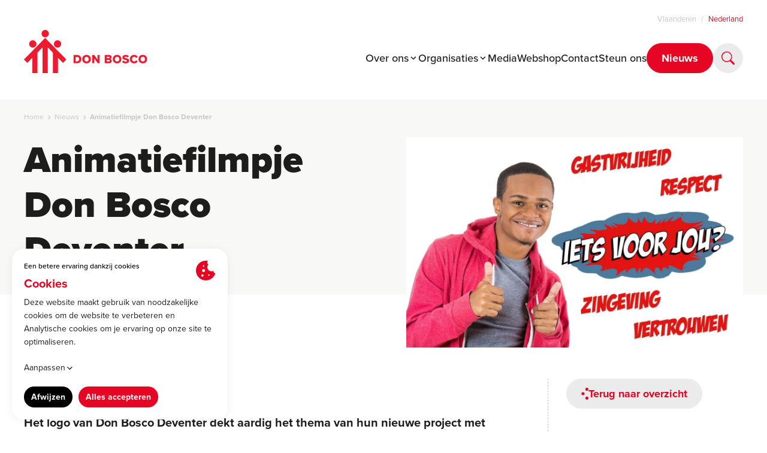

--- FILE ---
content_type: text/html; charset=UTF-8
request_url: https://donbosco.nl/nieuws/animatiefilmpje-don-bosco-deventer
body_size: 17641
content:








    <!doctype html>
    <html
        x-data
        x-bind:class="{ 'u-overflow-hidden': !$store.bodyScroll.on }"
        x-id="['Site']"
        lang="nl-NL"
        dir="ltr"
        class="template-views-news-detail"
    >
        <head>
            <meta charset="utf-8">
            <meta http-equiv="x-ua-compatible" content="ie=edge">
            <meta name="viewport" content="width=device-width, initial-scale=1, shrink-to-fit=no">

            <link rel="apple-touch-icon" sizes="180x180" href="https://donbosco.nl/dist/favicon/apple-touch-icon.png">
<link rel="icon" type="image/png" sizes="32x32" href="https://donbosco.nl/dist/favicon/favicon-32x32.png">
<link rel="icon" type="image/png" sizes="16x16" href="https://donbosco.nl/dist/favicon/favicon-16x16.png">
<link rel="manifest" href="https://donbosco.nl/dist/favicon/site.webmanifest">
<link rel="mask-icon" href="https://donbosco.nl/dist/favicon/safari-pinned-tab.svg" color="#e40521">
<link rel="shortcut icon" href="https://donbosco.nl/dist/favicon/favicon.ico">
<meta name="msapplication-TileColor" content="#e40521">
<meta name="msapplication-config" content="https://donbosco.nl/dist/favicon/browserconfig.xml">
<meta name="theme-color" content="#e40521">

            

            <style>
                [x-cloak] { display: none !important; }
            </style>

            
        
    <script type="module">!function(){const e=document.createElement("link").relList;if(!(e&&e.supports&&e.supports("modulepreload"))){for(const e of document.querySelectorAll('link[rel="modulepreload"]'))r(e);new MutationObserver((e=>{for(const o of e)if("childList"===o.type)for(const e of o.addedNodes)if("LINK"===e.tagName&&"modulepreload"===e.rel)r(e);else if(e.querySelectorAll)for(const o of e.querySelectorAll("link[rel=modulepreload]"))r(o)})).observe(document,{childList:!0,subtree:!0})}function r(e){if(e.ep)return;e.ep=!0;const r=function(e){const r={};return e.integrity&&(r.integrity=e.integrity),e.referrerpolicy&&(r.referrerPolicy=e.referrerpolicy),"use-credentials"===e.crossorigin?r.credentials="include":"anonymous"===e.crossorigin?r.credentials="omit":r.credentials="same-origin",r}(e);fetch(e.href,r)}}();</script>
<script type="module" src="https://donbosco.nl/dist/assets/app.1e0e73fb.js" crossorigin onload="e=new CustomEvent(&#039;vite-script-loaded&#039;, {detail:{path: &#039;src/js/app.js&#039;}});document.dispatchEvent(e);"></script>
<link href="https://donbosco.nl/dist/assets/app.17f2633f.css" rel="stylesheet" media="print" onload="this.media=&#039;all&#039;">

            <link rel="stylesheet" href="https://use.typekit.net/dqr3kjb.css">
<style>.Form { --form-field-optional-text: "(optioneel)"; }</style>


                    <title>Animatiefilmpje Don Bosco Deventer | Don Bosco</title>
<script>dataLayer = [];
(function(w,d,s,l,i){w[l]=w[l]||[];w[l].push({'gtm.start':
new Date().getTime(),event:'gtm.js'});var f=d.getElementsByTagName(s)[0],
j=d.createElement(s),dl=l!='dataLayer'?'&l='+l:'';j.async=true;j.src=
'https://www.googletagmanager.com/gtm.js?id='+i+dl;f.parentNode.insertBefore(j,f);
})(window,document,'script','dataLayer','GTM-WXW4RJN');
</script><meta name="generator" content="SEOmatic">
<meta name="keywords" content="Don Bosco, Don Bosco Nieuws">
<meta name="description" content="Het logo van Don Bosco Deventer dekt aardig het thema van hun nieuwe project met speciale aandacht voor &#039;dak- en thuisloze jongeren&#039;. Hopelijk gaat dat…">
<meta name="referrer" content="no-referrer-when-downgrade">
<meta name="robots" content="all">
<meta content="156310668109416" property="fb:profile_id">
<meta content="nl_NL" property="og:locale">
<meta content="Don Bosco" property="og:site_name">
<meta content="website" property="og:type">
<meta content="https://donbosco.nl/nieuws/animatiefilmpje-don-bosco-deventer" property="og:url">
<meta content="Animatiefilmpje Don Bosco Deventer" property="og:title">
<meta content="Het logo van Don Bosco Deventer dekt aardig het thema van hun nieuwe project met speciale aandacht voor &#039;dak- en thuisloze jongeren&#039;. Hopelijk gaat dat…" property="og:description">
<meta content="https://donbosco.nl/public/_1200x630_crop_center-center_82_none/DBWN20facebook20profielfoto20jongen20_2_-5r6qwty.jpg?mtime=1747039639" property="og:image">
<meta content="1200" property="og:image:width">
<meta content="630" property="og:image:height">
<meta content="Animatiefilmpje Don Bosco Deventer" property="og:image:alt">
<meta name="twitter:card" content="summary_large_image">
<meta name="twitter:site" content="@DonBoscoNL">
<meta name="twitter:creator" content="@DonBoscoNL">
<meta name="twitter:title" content="Animatiefilmpje Don Bosco Deventer">
<meta name="twitter:description" content="Het logo van Don Bosco Deventer dekt aardig het thema van hun nieuwe project met speciale aandacht voor &#039;dak- en thuisloze jongeren&#039;. Hopelijk gaat dat…">
<meta name="twitter:image" content="https://donbosco.nl/public/_800x418_crop_center-center_82_none/DBWN20facebook20profielfoto20jongen20_2_-5r6qwty.jpg?mtime=1747039639">
<meta name="twitter:image:width" content="800">
<meta name="twitter:image:height" content="418">
<meta name="twitter:image:alt" content="Animatiefilmpje Don Bosco Deventer">
<link href="https://donbosco.nl/nieuws/animatiefilmpje-don-bosco-deventer" rel="canonical">
<link href="https://donbosco.nl/" rel="home">
<link type="text/plain" href="https://donbosco.nl/humans.txt" rel="author">
<link href="https://donbosco.nl/cpresources/4c9016c9/css/formie-theme.css?v=1753186138" rel="stylesheet"></head>
        <body ><noscript><iframe src="https://www.googletagmanager.com/ns.html?id=GTM-WXW4RJN"
height="0" width="0" style="display:none;visibility:hidden"></iframe></noscript>

                            <header class="Header" x-data="HeaderScroll($el.offsetHeight)" x-id="[&#039;Header&#039;]">    <div class="Container">
        <a class="Logo Logo--header" href="https://donbosco.nl/">
            <img class="Logo-object" src="https://donbosco.nl/dist/img/logo.svg" alt="Don Bosco logo">
        </a>

        <nav class="Navigation">
             <div class="Button Button--primary Button--circle u-hidden@lg" x-data x-on:click="$dispatch(&#039;toggle-mobile-menu&#039;)" x-bind:aria-label="$store.bodyScroll.on ? &#039;Menu sluiten&#039; : &#039;Menu openen&#039;">    <div class="Toggle">
        <span class="Toggle-icon">
            <span class="Toggle-lines" aria-hidden="true"></span>
        </span>
    </div>
</div>
                
    <div class="Menu Menu--inline Menu--main u-hidden u-block@lg">
        <ul class="Menu-list">
                                                            
                                    
                    <li class="Menu-item has-children">                        <a class="Menu-link" href="https://donbosco.nl/over-ons">Over ons</a>

                                                    <svg class="Icon u-hidden u-block@lg" viewBox="0 0 16 16" xmlns="http://www.w3.org/2000/svg"><path d="m4.4 5.2 3.4 3.4 3.4-3.4 1.1 1.1-4.5 4.5-4.5-4.5z"/></svg>
                            
                                                            <div class="Menu Menu--children u-hidden u-block@lg">
                                    <ul class="Menu-list">
                                                                                                                                                                            <li class="Menu-item">
                                                                                                    <a class="Menu-link" href="https://donbosco.nl/over-ons/missie-en-visie">Missie &amp; visie</a>
                                                                                            </li>
                                                                                                                                                                            <li class="Menu-item">
                                                                                                    <a class="Menu-link" href="https://donbosco.nl/over-ons/pedagogiek">Pedagogiek</a>
                                                                                            </li>
                                                                                                                                                                            <li class="Menu-item">
                                                                                                    <a class="Menu-link" href="https://donbosco.nl/over-ons/wie-is-don-bosco">Wie is Don Bosco?</a>
                                                                                            </li>
                                                                                                                                                                            <li class="Menu-item">
                                                                                                    <a class="Menu-link" href="https://donbosco.nl/over-ons/salesianen-van-don-bosco">Salesianen van Don Bosco</a>
                                                                                            </li>
                                                                                                                                                                            <li class="Menu-item">
                                                                                                    <a class="Menu-link" href="https://donbosco.nl/over-ons/zusters-van-don-bosco">Zusters van Don Bosco</a>
                                                                                            </li>
                                                                                                                                                                            <li class="Menu-item">
                                                                                                    <a class="Menu-link" href="https://donbosco.nl/over-ons/salesiaanse-familie">Salesiaanse Familie</a>
                                                                                            </li>
                                                                                                                                                                            <li class="Menu-item">
                                                                                                    <a class="Menu-link" href="https://donbosco.nl/over-ons/vorming-en-animatie">Vorming &amp; Animatie</a>
                                                                                            </li>
                                                                            </ul>
                                </div>
                                                                        </li>                                                                            
                                    
                    <li class="Menu-item has-children">                        <a class="Menu-link" href="https://donbosco.nl/organisaties">Organisaties</a>

                                                    <svg class="Icon u-hidden u-block@lg" viewBox="0 0 16 16" xmlns="http://www.w3.org/2000/svg"><path d="m4.4 5.2 3.4 3.4 3.4-3.4 1.1 1.1-4.5 4.5-4.5-4.5z"/></svg>
                            
                                                            <div class="Menu Menu--children u-hidden u-block@lg">
                                    <ul class="Menu-list">
                                                                                                                                                                            <li class="Menu-item">
                                                                                                    <a class="Menu-link" href="https://donbosco.nl/organisaties?region=be">Vlaanderen</a>
                                                                                            </li>
                                                                                                                                                                            <li class="Menu-item">
                                                                                                    <a class="Menu-link" href="https://donbosco.nl/organisaties?region=nl">Nederland</a>
                                                                                            </li>
                                                                            </ul>
                                </div>
                                                                        </li>                                                                            
                                    
                    <li class="Menu-item">                        <a class="Menu-link" href="https://donbosco.nl/media">Media</a>

                                            </li>                                                                            
                                    
                    <li class="Menu-item">                        <a class="Menu-link" href="https://donbosco.nl/webshop">Webshop</a>

                                            </li>                                                                            
                                    
                    <li class="Menu-item">                        <a class="Menu-link" href="https://donbosco.nl/contact">Contact</a>

                                            </li>                                                                            
                                    
                    <li class="Menu-item">                        <a class="Menu-link" href="https://donbosco.nl/contact/steun-ons">Steun ons</a>

                                            </li>                            
            <li class="Menu-item">
                
    <a class="Button Button--primary" href="https://donbosco.nl/nieuws">Nieuws</a>

            </li>
        </ul>
    </div>

            <div class="search u-hidden u-block@lg" x-data="Toggle({ bodyScroll: true, backdrop: true })" x-bind:class="on &amp;&amp; &#039;is-active&#039;; $nextTick(() =&gt; $refs.field.focus());" x-on:keydown.escape.prevent.stop.window="close()">    <button class="Button Button--soft Button--circle" x-on:click="toggle">
        <svg class="Icon" viewBox="0 0 16 16" xmlns="http://www.w3.org/2000/svg"><path d="m15.7 14.2-4.1-4.1c.9-1.3 1.3-2.9 1.1-4.5s-1-3.1-2.2-4.1c-1.2-1.1-2.8-1.6-4.4-1.5s-3.1.7-4.3 1.8-1.8 2.7-1.8 4.3.5 3.2 1.5 4.4 2.5 2 4.1 2.2 3.2-.2 4.5-1.1l4.1 4.1c.2.2.5.3.7.3.3 0 .5-.1.7-.3s.3-.5.3-.7c.1-.4 0-.6-.2-.8zm-14.6-7.8c0-1.1.3-2.1.9-3s1.4-1.6 2.4-2 2-.5 3.1-.3c1 .2 2 .7 2.7 1.5.7.7 1.3 1.7 1.5 2.7s.1 2.1-.3 3.1-1.1 1.8-2 2.4-1.9.9-3 .9c-1.4 0-2.8-.6-3.8-1.6-1-.9-1.5-2.3-1.5-3.7z"/></svg>
    </button>

    <div class="Search-wrapper" x-cloak x-show="on" x-on:click.outside="close()">        <div class="Container">
            <form class="Search-form" role="search" aria-label="Op de volledige website" action="https://donbosco.nl/zoekresultaten">
                <input type="search" class="Search-field Form-field Form-field--input" name="q" placeholder="Typ hier wat je zoekt..." autocomplete="off" x-ref="field">
            </form>
        </div>
    </div></div>
        </nav>

            <div class="Menu Menu--inline Menu--lang u-hidden u-block@lg">
        <ul class="Menu-list">
                            
                <li class="Menu-item">
                    <a class="Menu-link" href="https://donbosco.be/" hreflang="nl-BE" lang="nl-BE">
                        Vlaanderen
                    </a>
                </li>
                            
                <li class="Menu-item">
                    <a class="Menu-link is-active" href="https://donbosco.nl/nieuws/animatiefilmpje-don-bosco-deventer" hreflang="nl-NL" lang="nl-NL">
                        Nederland
                    </a>
                </li>
                    </ul>
    </div>

    </div>
</header>
        
            <main class="Main">
                            


<div class="Block Block--hero has-bg" x-ref="current">
    <div class="Hero Hero--content">
        <div class="Container">
                                <nav class="Menu Menu--inline Breadcrumbs" aria-label="Breadcrumbs">
        <ol class="Menu-list">
                            <li class="Menu-item">
                    <a class="Menu-link" href="https://donbosco.nl/">
                        <span class="Menu-label">Home</span>
                    </a>
                </li>
                            <li class="Menu-item">
                    <a class="Menu-link" href="https://donbosco.nl/nieuws">
                        <span class="Menu-label">Nieuws</span>
                    </a>
                </li>
                            <li class="Menu-item is-active" aria-current="page">
                    <a class="Menu-link" href="https://donbosco.nl/nieuws/animatiefilmpje-don-bosco-deventer">
                        <span class="Menu-label">Animatiefilmpje Don Bosco Deventer</span>
                    </a>
                </li>
                    </ol>
    </nav>

            
            <div class="Hero-body">                                                            <h1 class="Hero-title u-text-h2">Animatiefilmpje Don Bosco Deventer</h1>
                                    
                
                            </div>
                                
                

                    
        
        
                    
                                                

                
                                                                                
                                                                                                                                                                                                        
                                                    
                                                                                                                                
                                
                                                                                                                                                                
                                
                                                                                                                                                                
                                
                                                            
                                                    
                                                    
                                                                                                                                                                                                                
                                                                                                                                                                                                                
                                                                                                                                                                                                                                            
                
                
                            
                    
                                                            
        <picture class="Hero-object" style="--image-position: 50% 50%; --image-crop: cover; --image-ratio: 8 / 5;">                    <source type="image/webp" srcset="https://donbosco.nl/public/_298x186_crop_center-center_none/84378/DBWN20facebook20profielfoto20jongen20_2_-5r6qwty.webp 298w, https://donbosco.nl/public/_595x372_crop_center-center_none/84378/DBWN20facebook20profielfoto20jongen20_2_-5r6qwty.webp 595w, https://donbosco.nl/public/_1190x744_crop_center-center_none/84378/DBWN20facebook20profielfoto20jongen20_2_-5r6qwty.webp 1190w" sizes="auto">
                <img class="Hero-image" src="https://donbosco.nl/public/_595x372_crop_center-center_none/DBWN20facebook20profielfoto20jongen20_2_-5r6qwty.jpg" srcset="https://donbosco.nl/public/_298x186_crop_center-center_none/DBWN20facebook20profielfoto20jongen20_2_-5r6qwty.jpg 298w, https://donbosco.nl/public/_595x372_crop_center-center_none/DBWN20facebook20profielfoto20jongen20_2_-5r6qwty.jpg 595w, https://donbosco.nl/public/_1190x744_crop_center-center_none/DBWN20facebook20profielfoto20jongen20_2_-5r6qwty.jpg 1190w" width="595" height="372" alt="DBWN20facebook20profielfoto20jongen20 2 5r6qwty" sizes="auto">
    </picture>

    


            
                    </div>

            </div>
</div>


    <div class="Block Block--layout Block--longform">
        <div class="Container">
            <div class="Layout Layout--news">
                <div class="Layout-content u-stack u-stack--16 u-stack--30@md">
                    <div class="Layout-header u-stack u-stack--10">
                                                                                                                <time class="Layout-date" datetime="2020-11-13">13 november 2020</time>
    

                                                    <div class="Lead u-stack u-stack--10">
                                <p>Het logo van Don Bosco Deventer dekt aardig het thema van hun nieuwe project met speciale aandacht voor 'dak- en thuisloze jongeren'. Hopelijk gaat dat lukken met financiële steun van oa het Kansfonds. Als aanvulling op al de documenten van het plan maakte ze ook een animatievideo. Zie <a href="https://l.facebook.com/l.php?u=https%3A%2F%2Fyoutu.be%2FCnzpNrTvOhQ%3Ffbclid%3DIwAR2xQTb1E-xrbXhFL858whiPdEJtZcNW-5YYeTs4ASDt6Iv5FQzF652J0wQ&amp;h=AT3z2A-H3iObEa2dr4BZoBQNiriGwkXP-Ms8Z4kagqC-qV1KNvM11IAgmB940xFzkRFFH9ySPIAJ2WQLpjOFMsnMzrX3zD-hquy5VmA6nQrhMJ1La1GyYedIZdrfLx27shc3&amp;__tn__=-UK-R&amp;c%5B0%5D=AT3VJ_ydZ26mw2bUDXwfnuGSGf24AbrAo4h4WULJgd-glNp4AWZ70Xzi-qoWajDS9fVQ9cj-5aZJkTsHy4L7nBhW-OYi58cIJcOgTfvGQc0-UYGL1dzergd0SCy46mdPN6UZrKqD_MP17TnR0jl8uciaZgU07DXMBHyZU1vweRQp1jk" target="_blank" rel="noreferrer noopener">https://youtu.be/CnzpNrTvOhQ</a></p>
                            </div>
                                            </div>

                    
    
            
                            
        
        <div class="Longform u-stack u-stack--16 u-stack--24@sm">                            
                <div class="Longform-item Longform-item--text u-stack u-stack--10">
                    



                </div>
                    </div>
            
                </div>

                <div class="Layout-side">
                    <div class="Layout-sticky u-stack u-stack--18">
                        <div class="Layout-button">
                            
    
    
    <a class="Button Button--secondary Button--md with-icon" href="https://donbosco.nl/nieuws">                            Terug naar overzicht
                    
                    
    
    <svg class="Icon Button-icon Button-icon--left u-rotate-180" viewBox="0 0 12 20" xmlns="http://www.w3.org/2000/svg"><path d="m5.2 2.6c0 1.4-1.2 2.6-2.6 2.6s-2.6-1.2-2.6-2.6 1.2-2.6 2.6-2.6 2.6 1.2 2.6 2.6zm0 14.8c0 1.4-1.2 2.6-2.6 2.6s-2.6-1.2-2.6-2.6 1.2-2.6 2.6-2.6 2.6 1.2 2.6 2.6zm6.5-7.4c0 1.4-1.2 2.6-2.6 2.6s-2.6-1.2-2.6-2.6 1.2-2.6 2.6-2.6 2.6 1.2 2.6 2.6z"/></svg>


                    </a>
                        </div>

                                                    <div class="Layout-related u-stack u-stack--8">
                                <h3 class="u-text-h4">Meer nieuws</h3>

                                <div class="u-stack u-stack--16 u-stack--24@sm">
                                                                            
<article class="Card Card--article">        <div class="Card-body u-stack u-stack--8">
                                                                                                                                                                            <time class="Card-date" datetime="2025-11-25">25 november 2025</time>
    
                                                <h3 class="Card-title u-text-h6">“Ik had wel een dak boven mijn hoofd, maar geen thuis”</h3>

                                                
    
    
    <a href="https://donbosco.nl/nieuws/ik-had-wel-een-dak-boven-mijn-hoofd-maar-geen-thuis">                            Lees meer
                    
        </a>
                                                </div>
    
                            

                    
        
        
                    
                                                

                
                                                                                
                                                                                                                                                                                                        
                                                    
                                                                                                                                
                                
                                                                                                                                                                
                                
                                                                                                                                                                
                                
                                                            
                                                    
                                                    
                                                                                                                                                                                                                
                                                                                                                                                                                                                
                                                                                                                                                                                                                                            
                
                
                            
                    
                                                            
        <picture class="Card-object" style="--image-position: 49.54% 22.61%; --image-crop: cover; --image-ratio: 3 / 2;">                    <source type="image/webp" sizes="auto" data-srcset="https://donbosco.nl/public/_295x197_crop_center-center_none/313337/IMG_9144_2025-11-25-092037_syau.webp 295w, https://donbosco.nl/public/_590x393_crop_center-center_none/313337/IMG_9144_2025-11-25-092037_syau.webp 590w, https://donbosco.nl/public/_885x590_crop_center-center_none/313337/IMG_9144_2025-11-25-092037_syau.webp 885w">
                <img class="Card-image lazyload" width="295" height="197" alt="IMG 9144" sizes="auto" data-src="https://donbosco.nl/public/_295x197_crop_center-center_none/IMG_9144_2025-11-25-092037_syau.jpg" data-srcset="https://donbosco.nl/public/_295x197_crop_center-center_none/IMG_9144_2025-11-25-092037_syau.jpg 295w, https://donbosco.nl/public/_590x393_crop_center-center_none/IMG_9144_2025-11-25-092037_syau.jpg 590w, https://donbosco.nl/public/_885x590_crop_center-center_none/IMG_9144_2025-11-25-092037_syau.jpg 885w">
    </picture>

                                                                                                            
<div class="Badge Badge--green Badge--icon">            <svg class="Icon" xmlns="http://www.w3.org/2000/svg" viewBox="0 0 9 14">
  <path d="m4.6 0c1 0 1.9.8 1.8 1.9 0 1-.9 1.8-1.9 1.8s-1.9-.8-1.9-1.9c.1-1 .9-1.8 2-1.8zm4.2 8.8-2.7-2.6-1.5-1.5h-.1l-4.2 4.2v.1l1.5 1.5h.1l1.3-1.3v4.7s0 .1.1.1h2.5s.1 0 .1-.1v-4.6l1.2 1.2h.1l1.6-1.6s0 0 0-.1z"></path>
</svg>

    
    <span class="Badge-label sr-only">Jeugdhulp</span>
</div>
                                                                                            
                                        <a class="Card-link" href="https://donbosco.nl/nieuws/ik-had-wel-een-dak-boven-mijn-hoofd-maar-geen-thuis">
                    <span class="sr-only">Lees meer</span>
                </a>
                        </article>                                                                            
<article class="Card Card--article">        <div class="Card-body u-stack u-stack--8">
                                                                                                                                                                            <time class="Card-date" datetime="2025-11-17">17 november 2025</time>
    
                                                <h3 class="Card-title u-text-h6">Don Bosco Rijswijk haalt recordbedrag op van 37.895 euro</h3>

                                                
    
    
    <a href="https://donbosco.nl/nieuws/don-bosco-rijswijk-haalt-recordbedrag-op">                            Lees meer
                    
        </a>
                                                </div>
    
                            

                    
        
        
                    
                                                

                
                                                                                
                                                                                                                                                                                                        
                                                    
                                                                                                                                
                                
                                                                                                                                                                
                                
                                                                                                                                                                
                                
                                                            
                                                    
                                                    
                                                                                                                                                                                                                
                                                                                                                                                                                                                
                                                                                                                                                                                                                                            
                
                
                            
                    
                                                            
        <picture class="Card-object" style="--image-position: 63.01% 45.65%; --image-crop: cover; --image-ratio: 3 / 2;">                    <source type="image/webp" sizes="auto" data-srcset="https://donbosco.nl/public/_295x197_crop_center-center_none/312881/rijswijk_2025-11-17-074224_cjkz_2025-11-17-075056_dprx_2025-11-17-075115_irtx_2025-11-17-075138_omyz_2025-11-17-075843_royz.webp 295w, https://donbosco.nl/public/_590x393_crop_center-center_none/312881/rijswijk_2025-11-17-074224_cjkz_2025-11-17-075056_dprx_2025-11-17-075115_irtx_2025-11-17-075138_omyz_2025-11-17-075843_royz.webp 590w, https://donbosco.nl/public/_885x590_crop_center-center_none/312881/rijswijk_2025-11-17-074224_cjkz_2025-11-17-075056_dprx_2025-11-17-075115_irtx_2025-11-17-075138_omyz_2025-11-17-075843_royz.webp 885w">
                <img class="Card-image lazyload" width="295" height="197" alt="Rijswijk 2025 11 17 074224 cjkz 2025 11 17 075056 dprx 2025 11 17 075115 irtx 2025 11 17 075138 omyz" sizes="auto" data-src="https://donbosco.nl/public/_295x197_crop_center-center_none/rijswijk_2025-11-17-074224_cjkz_2025-11-17-075056_dprx_2025-11-17-075115_irtx_2025-11-17-075138_omyz_2025-11-17-075843_royz.jpg" data-srcset="https://donbosco.nl/public/_295x197_crop_center-center_none/rijswijk_2025-11-17-074224_cjkz_2025-11-17-075056_dprx_2025-11-17-075115_irtx_2025-11-17-075138_omyz_2025-11-17-075843_royz.jpg 295w, https://donbosco.nl/public/_590x393_crop_center-center_none/rijswijk_2025-11-17-074224_cjkz_2025-11-17-075056_dprx_2025-11-17-075115_irtx_2025-11-17-075138_omyz_2025-11-17-075843_royz.jpg 590w, https://donbosco.nl/public/_885x590_crop_center-center_none/rijswijk_2025-11-17-074224_cjkz_2025-11-17-075056_dprx_2025-11-17-075115_irtx_2025-11-17-075138_omyz_2025-11-17-075843_royz.jpg 885w">
    </picture>

                                                                                                            
<div class="Badge Badge--green Badge--icon">            <svg class="Icon" xmlns="http://www.w3.org/2000/svg" viewBox="0 0 9 14">
  <path d="m4.6 0c1 0 1.9.8 1.8 1.9 0 1-.9 1.8-1.9 1.8s-1.9-.8-1.9-1.9c.1-1 .9-1.8 2-1.8zm4.2 8.8-2.7-2.6-1.5-1.5h-.1l-4.2 4.2v.1l1.5 1.5h.1l1.3-1.3v4.7s0 .1.1.1h2.5s.1 0 .1-.1v-4.6l1.2 1.2h.1l1.6-1.6s0 0 0-.1z"></path>
</svg>

    
    <span class="Badge-label sr-only">Jeugdhulp</span>
</div>
                                                                                            
                                        <a class="Card-link" href="https://donbosco.nl/nieuws/don-bosco-rijswijk-haalt-recordbedrag-op">
                    <span class="sr-only">Lees meer</span>
                </a>
                        </article>                                                                    </div>
                            </div>
                                            </div>
                </div>
            </div>
        </div>
    </div>

    
            <div class="Block Block--actions">
            <div class="Container">
                <div class="Actions">
                                            
                        
    
    
    <a class="Button Button--secondary Button--md with-icon" href="https://donbosco.nl/nieuws/een-kijkje-in-de-keuken-van-het-don-bosco-jongerenwerk">                            Lees vorige
                    
                    
    
    <svg class="Icon Button-icon Button-icon--left u-rotate-180" viewBox="0 0 12 20" xmlns="http://www.w3.org/2000/svg"><path d="m5.2 2.6c0 1.4-1.2 2.6-2.6 2.6s-2.6-1.2-2.6-2.6 1.2-2.6 2.6-2.6 2.6 1.2 2.6 2.6zm0 14.8c0 1.4-1.2 2.6-2.6 2.6s-2.6-1.2-2.6-2.6 1.2-2.6 2.6-2.6 2.6 1.2 2.6 2.6zm6.5-7.4c0 1.4-1.2 2.6-2.6 2.6s-2.6-1.2-2.6-2.6 1.2-2.6 2.6-2.6 2.6 1.2 2.6 2.6z"/></svg>


                    </a>
                                            
                        
    
    
    <a class="Button Button--secondary Button--md with-icon is-reverse" href="https://donbosco.nl/nieuws/mooie-opbrengst-rabo-clubsupport-voor-don-bosco-apeldoorn-en-deventer">                            Lees volgende
                    
                    
    
    <svg class="Icon Button-icon Button-icon--right" viewBox="0 0 12 20" xmlns="http://www.w3.org/2000/svg"><path d="m5.2 2.6c0 1.4-1.2 2.6-2.6 2.6s-2.6-1.2-2.6-2.6 1.2-2.6 2.6-2.6 2.6 1.2 2.6 2.6zm0 14.8c0 1.4-1.2 2.6-2.6 2.6s-2.6-1.2-2.6-2.6 1.2-2.6 2.6-2.6 2.6 1.2 2.6 2.6zm6.5-7.4c0 1.4-1.2 2.6-2.6 2.6s-2.6-1.2-2.6-2.6 1.2-2.6 2.6-2.6 2.6 1.2 2.6 2.6z"/></svg>


                    </a>
                                    </div>
            </div>
        </div>
    
    
    
    
                    </main>
    
                <footer class="Footer">
    <div class="Footer-main">
        <div class="Container">
            <div class="Grid Grid--footer">
                <div class="Footer-info">
                    <div class="u-stack u-stack--20">
                        <div class="Logo Logo--footer">
                            <img class="Logo-object" src="https://donbosco.nl/dist/img/logo.svg" alt="Don Bosco logo">
                        </div>

                        <div class="u-stack u-stack--12">
                            <div class="Footer-text">
                                <h2 class="Footer-title">Een thuis voor jongeren.</h2>
                                <p>Onze organisaties in Nederland en Vlaanderen hebben als doel om (kwetsbare) jongeren een thuis te bieden.</p>
                            </div>

                            
    <div class="Menu Menu--inline Menu--socialMedia">
        <ul class="Menu-list">
                            
                                    <li class="Menu-item">
                        <a class="Menu-link" href="https://www.facebook.com/DonBoscoNL" rel="noopener noreferrer" target="_blank">
                            <svg class="Icon" viewBox="0 0 512 512" xmlns="http://www.w3.org/2000/svg"><path d="m375.1 288 14.2-92.7h-88.9v-60.1c0-25.3 12.4-50.1 52.2-50.1h40.4v-78.8s-36.7-6.3-71.8-6.3c-73.2 0-121.1 44.4-121.1 124.7v70.6h-81.4v92.7h81.4v224h100.2v-224z"/></svg>
                            <span class="sr-only">Facebook </span>
                        </a>
                    </li>
                                            
                                    <li class="Menu-item">
                        <a class="Menu-link" href="https://www.instagram.com/donbosco_nederland/" rel="noopener noreferrer" target="_blank">
                            <svg class="Icon" viewBox="0 0 512 512" xmlns="http://www.w3.org/2000/svg"><path d="m256.1 124.6c-72.6 0-131.2 58.6-131.2 131.3s58.6 131.3 131.2 131.3 131.2-58.6 131.2-131.3-58.5-131.3-131.2-131.3zm0 216.6c-46.9 0-85.3-38.3-85.3-85.3s38.3-85.3 85.3-85.3 85.3 38.3 85.3 85.3-38.3 85.3-85.3 85.3zm167.2-221.9c0 17-13.7 30.6-30.6 30.6-17 0-30.6-13.7-30.6-30.6s13.7-30.6 30.6-30.6c16.9-.1 30.6 13.7 30.6 30.6zm87 31c-1.9-41-11.3-77.3-41.3-107.3-30-29.9-66.3-39.2-107.4-41.3-42.3-2.4-168.9-2.4-211.2 0-40.8 1.9-77.2 11.3-107.2 41.2s-39.3 66.3-41.4 107.3c-2.4 42.3-2.4 169 0 211.2 1.9 41 11.3 77.3 41.3 107.3 30 29.9 66.2 39.3 107.3 41.4 42.3 2.4 168.9 2.4 211.2 0 41-1.9 77.3-11.3 107.3-41.4 29.9-29.9 39.3-66.3 41.3-107.3 2.4-42.2 2.4-168.8.1-211.1zm-54.6 256.5c-8.9 22.4-26.2 39.6-48.7 48.7-33.7 13.4-113.7 10.3-150.9 10.3s-117.3 3-150.9-10.3c-22.4-8.9-39.6-26.2-48.7-48.7-13.4-33.7-10.3-113.7-10.3-150.9s-3-117.3 10.3-150.9c8.9-22.4 26.2-39.6 48.7-48.7 33.7-13.4 113.7-10.3 150.9-10.3s117.3-3 150.9 10.3c22.4 8.9 39.6 26.2 48.7 48.7 13.4 33.7 10.3 113.7 10.3 150.9s3 117.3-10.3 150.9z"/></svg>
                            <span class="sr-only">Instagram Nederland</span>
                        </a>
                    </li>
                                    </ul>
    </div>

                        </div>
                    </div>
                </div>

                                    <div class="Footer-menu">
                        
<nav class="Menu Menu--footer">
    <h2 class="Footer-title">Menu</h2>
    <ul class="Menu-list">
                                
            <li class="Menu-item">
                <a class="Menu-link" href="https://donbosco.nl/over-ons">Over ons</a>
            </li>
                                
            <li class="Menu-item">
                <a class="Menu-link is-active" href="https://donbosco.nl/nieuws">Nieuws</a>
            </li>
                                
            <li class="Menu-item">
                <a class="Menu-link" href="https://donbosco.nl/media">Media</a>
            </li>
                                
            <li class="Menu-item">
                <a class="Menu-link" href="https://donbosco.nl/organisaties">Organisaties</a>
            </li>
                                
            <li class="Menu-item">
                <a class="Menu-link" href="https://donbosco.nl/webshop">Webshop</a>
            </li>
                                
            <li class="Menu-item">
                <a class="Menu-link" href="https://donbosco.nl/contact/steun-ons">Steun ons</a>
            </li>
                                
            <li class="Menu-item">
                <a class="Menu-link" href="https://donbosco.nl/contact/veelgestelde-vragen">Veelgestelde vragen</a>
            </li>
            </ul>
</nav>

                    </div>
                
                                    <div class="Footer-locations">
                        <div class="Grid Grid--locations">
            
<address class="Footer-address u-stack u-stack--4">    <h2 class="Footer-title">        Don Bosco Nederland
    </h2>
    <div class="u-stack u-stack--0">
        
        <p>
                            Pomphulweg 106<br>7346 AN Hoog Soeren
                    </p>

        
                    <p>
                                    
                    <a href="tel:+310617498124" target="_blank" rel="noopener noreferrer">
                        +31 (0)6 174 981 24
                    </a>
                    <br>                                    
                    <a href="mailto:info@donbosco.nl" target="_blank" rel="noopener noreferrer">
                        info@donbosco.nl
                    </a>
                                    
                            </p>
            </div>
</address>
            
<address class="Footer-address u-stack u-stack--4">    <h2 class="Footer-title">        Don Bosco Vlaanderen
    </h2>
    <div class="u-stack u-stack--0">
        
        <p>
                            François Gaystraat 129<br>1150 Sint-Pieters-Woluwe
                    </p>

        
                    <p>
                                    
                    <a href="tel:+32027712100" target="_blank" rel="noopener noreferrer">
                        +32 (0)2 771 21 00
                    </a>
                    <br>                                    
                    <a href="mailto:provincialaat@donbosco.be" target="_blank" rel="noopener noreferrer">
                        provincialaat@donbosco.be
                    </a>
                                    
                            </p>
            </div>
</address>
    
            
    
    
    <a class="Button Button--tertiary Button--md with-icon is-reverse" href="https://donbosco.nl/contact">                            <span class="Button-label">Alle contactgegevens</span>
                    
                    
    
    <svg class="Icon Button-icon Button-icon--right" viewBox="0 0 12 20" xmlns="http://www.w3.org/2000/svg"><path d="m5.2 2.6c0 1.4-1.2 2.6-2.6 2.6s-2.6-1.2-2.6-2.6 1.2-2.6 2.6-2.6 2.6 1.2 2.6 2.6zm0 14.8c0 1.4-1.2 2.6-2.6 2.6s-2.6-1.2-2.6-2.6 1.2-2.6 2.6-2.6 2.6 1.2 2.6 2.6zm6.5-7.4c0 1.4-1.2 2.6-2.6 2.6s-2.6-1.2-2.6-2.6 1.2-2.6 2.6-2.6 2.6 1.2 2.6 2.6z"/></svg>


                            
    
    <svg class="Icon Button-icon Button-icon--right Button-icon--extra" viewBox="0 0 12 20" xmlns="http://www.w3.org/2000/svg"><path d="m5.2 2.6c0 1.4-1.2 2.6-2.6 2.6s-2.6-1.2-2.6-2.6 1.2-2.6 2.6-2.6 2.6 1.2 2.6 2.6zm0 14.8c0 1.4-1.2 2.6-2.6 2.6s-2.6-1.2-2.6-2.6 1.2-2.6 2.6-2.6 2.6 1.2 2.6 2.6zm6.5-7.4c0 1.4-1.2 2.6-2.6 2.6s-2.6-1.2-2.6-2.6 1.2-2.6 2.6-2.6 2.6 1.2 2.6 2.6z"/></svg>

                    </a>
    </div>

                    </div>
                
                                    
<div class="Footer-newsletter" id="newsletter">
    <h2 class="Footer-title">Don Bosco Digitaal</h2>

    <div class="Newsletter">
        <p>Schrijf je in voor de nieuwsbrief</p>
        <div class="FormWrapper"><form id="fui-formNewsletter-wnyjdw" class="Form Form--formNewsletter Form--asOptional" method="post" enctype="multipart/form-data" accept-charset="utf-8" data-fui-form="{&quot;formHashId&quot;:&quot;fui-formNewsletter-wnyjdw&quot;,&quot;formId&quot;:104,&quot;formHandle&quot;:&quot;formNewsletter&quot;,&quot;registeredJs&quot;:[{&quot;src&quot;:&quot;https:\/\/donbosco.nl\/cpresources\/4c9016c9\/js\/fields\/checkbox-radio.js?v=1753186138&quot;,&quot;module&quot;:&quot;FormieCheckboxRadio&quot;},{&quot;src&quot;:&quot;https:\/\/donbosco.nl\/cpresources\/4c9016c9\/js\/captchas\/recaptcha-v3.js?v=1753186138&quot;,&quot;module&quot;:&quot;FormieRecaptchaV3&quot;,&quot;settings&quot;:{&quot;siteKey&quot;:&quot;6LdryakiAAAAAAAPLYR1OTrtaBcdUcKp-7sDV5Y5&quot;,&quot;formId&quot;:&quot;fui-formNewsletter-wnyjdw&quot;,&quot;theme&quot;:&quot;light&quot;,&quot;size&quot;:&quot;normal&quot;,&quot;badge&quot;:&quot;bottomright&quot;,&quot;language&quot;:&quot;nl&quot;,&quot;submitMethod&quot;:&quot;ajax&quot;,&quot;hasMultiplePages&quot;:false,&quot;loadingMethod&quot;:&quot;asyncDefer&quot;,&quot;enterpriseType&quot;:&quot;score&quot;}}],&quot;settings&quot;:{&quot;submitMethod&quot;:&quot;ajax&quot;,&quot;submitActionMessage&quot;:&quot;&lt;p&gt;Bedankt voor uw inschrijving.&lt;\/p&gt;&quot;,&quot;submitActionMessageTimeout&quot;:null,&quot;submitActionMessagePosition&quot;:&quot;top-form&quot;,&quot;submitActionFormHide&quot;:false,&quot;submitAction&quot;:&quot;message&quot;,&quot;submitActionTab&quot;:null,&quot;errorMessage&quot;:&quot;&lt;p&gt;Couldn’t save submission due to errors.&lt;\/p&gt;&quot;,&quot;errorMessagePosition&quot;:&quot;top-form&quot;,&quot;loadingIndicator&quot;:null,&quot;loadingIndicatorText&quot;:null,&quot;validationOnSubmit&quot;:true,&quot;validationOnFocus&quot;:false,&quot;scrollToTop&quot;:true,&quot;hasMultiplePages&quot;:false,&quot;pages&quot;:[{&quot;settings&quot;:{&quot;submitButtonLabel&quot;:&quot;Inschrijven&quot;,&quot;backButtonLabel&quot;:&quot;Back&quot;,&quot;showBackButton&quot;:false,&quot;saveButtonLabel&quot;:&quot;Save&quot;,&quot;showSaveButton&quot;:false,&quot;saveButtonStyle&quot;:&quot;link&quot;,&quot;buttonsPosition&quot;:&quot;left&quot;,&quot;cssClasses&quot;:null,&quot;containerAttributes&quot;:null,&quot;inputAttributes&quot;:null,&quot;enableNextButtonConditions&quot;:false,&quot;nextButtonConditions&quot;:[],&quot;enablePageConditions&quot;:false,&quot;pageConditions&quot;:[],&quot;enableJsEvents&quot;:false,&quot;jsGtmEventOptions&quot;:[]},&quot;id&quot;:65,&quot;layoutId&quot;:22,&quot;name&quot;:&quot;Page 1&quot;,&quot;uid&quot;:&quot;11e9bdef-e3d1-484b-840a-8b7d00103d35&quot;,&quot;userCondition&quot;:null,&quot;elementCondition&quot;:null}],&quot;themeConfig&quot;:{&quot;loading&quot;:{&quot;class&quot;:&quot;fui-loading&quot;},&quot;errorMessage&quot;:{&quot;class&quot;:&quot;fui-error-message&quot;},&quot;disabled&quot;:{&quot;class&quot;:&quot;fui-disabled&quot;},&quot;tabError&quot;:{&quot;class&quot;:&quot;fui-tab-error&quot;},&quot;tabActive&quot;:{&quot;class&quot;:&quot;fui-tab-active&quot;},&quot;tabComplete&quot;:{&quot;class&quot;:&quot;fui-tab-complete&quot;},&quot;successMessage&quot;:{&quot;class&quot;:&quot;fui-success-message&quot;},&quot;alert&quot;:{&quot;class&quot;:&quot;fui-alert&quot;},&quot;alertError&quot;:{&quot;class&quot;:&quot;Alert Alert--error&quot;,&quot;role&quot;:&quot;alert&quot;,&quot;data-fui-alert&quot;:true},&quot;alertSuccess&quot;:{&quot;class&quot;:&quot;Alert Alert--success&quot;,&quot;role&quot;:&quot;alert&quot;,&quot;data-fui-alert&quot;:true},&quot;page&quot;:{&quot;id&quot;:&quot;fui-formNewsletter-wnyjdw-p-65&quot;,&quot;class&quot;:&quot;Form-page  &quot;,&quot;data-index&quot;:&quot;0&quot;,&quot;data-id&quot;:&quot;65&quot;,&quot;data-fui-page&quot;:true},&quot;progress&quot;:{&quot;class&quot;:&quot;Form-progress&quot;,&quot;data-fui-progress&quot;:true},&quot;tab&quot;:{&quot;class&quot;:&quot;fui-tab&quot;},&quot;success&quot;:{&quot;class&quot;:&quot;fui-success&quot;},&quot;error&quot;:{&quot;class&quot;:&quot;&quot;},&quot;fieldErrors&quot;:{&quot;class&quot;:&quot;&quot;},&quot;fieldError&quot;:{&quot;class&quot;:&quot;Form-error&quot;}},&quot;redirectUrl&quot;:&quot;&quot;,&quot;currentPageId&quot;:65,&quot;outputJsTheme&quot;:true,&quot;enableUnloadWarning&quot;:true,&quot;enableBackSubmission&quot;:true,&quot;ajaxTimeout&quot;:10,&quot;outputConsoleMessages&quot;:true,&quot;baseActionUrl&quot;:&quot;https:\/\/donbosco.nl\/index.php?p=actions&quot;,&quot;refreshTokenUrl&quot;:&quot;https:\/\/donbosco.nl\/index.php?p=actions\/formie\/forms\/refresh-tokens&amp;form=FORM_PLACEHOLDER&quot;,&quot;scriptAttributes&quot;:[]}}" data-form-submit-method="ajax" data-form-submit-action="message"><input type="hidden" name="CRAFT_CSRF_TOKEN" value="xLAWt7p7wRtfW1AIvu8kAjtyzoXIO1BaG2Ajy_Rq217m4EzT63PaIffmRuLfEJFCDjUXPu-OdjIPEPrHr2oHLjYsbvqaCJRvtLEY6r4qvXE=" autocomplete="off"><input type="hidden" name="action" value="formie/submissions/submit"><input type="hidden" name="submitAction" value="submit"><input type="hidden" name="handle" value="formNewsletter"><input type="hidden" name="siteId" value="2"><div class="Form-container"><div id="fui-formNewsletter-wnyjdw-p-65" class="Form-page" data-index="0" data-id="65" data-fui-page><div class="Form-pageContainer"><div class="Form-row Form-row--single" data-fui-field-count="1"><div class="Form-item" data-field-handle="fieldLocations" data-field-type="checkboxes" data-field-config="[{&quot;module&quot;:&quot;FormieCheckboxRadio&quot;}]"><fieldset class="Form-field Form-field--checkboxes Form-field--labelHidden is-required u-stack u-stack--2"><span class="Form-label is-required" data-fui-sr-only>Locaties&nbsp;</span><div class="Form-control"><input type="hidden" name="fields[fieldLocations]" value=""><div class="Form-options Form-options--horizontal"><div class="Form-checkbox"><input type="checkbox" id="fui-formNewsletter-wnyjdw-fields-fieldLocations-4e6894b4e3-0" class="Form-input Form-input--checkboxes is-required Form-input--checkbox" name="fields[fieldLocations][]" value="4e6894b4e3" required data-fui-id="formNewsletter-fieldLocations-4e6894b4e3-0"><label class="Form-label Form-label--checkbox" for="fui-formNewsletter-wnyjdw-fields-fieldLocations-4e6894b4e3-0">Vlaanderen</label></div><div class="Form-checkbox"><input type="checkbox" id="fui-formNewsletter-wnyjdw-fields-fieldLocations-f79536ac46-1" class="Form-input Form-input--checkboxes is-required Form-input--checkbox" name="fields[fieldLocations][]" value="f79536ac46" required data-fui-id="formNewsletter-fieldLocations-f79536ac46-1"><label class="Form-label Form-label--checkbox" for="fui-formNewsletter-wnyjdw-fields-fieldLocations-f79536ac46-1">Nederland</label></div></div></div></fieldset></div></div><div class="Form-row Form-row--single" data-fui-field-count="1"><div class="Form-item" data-field-handle="fieldEmail" data-field-type="email"><div class="Form-field Form-field--emailAddress Form-field--labelFloating is-required u-stack u-stack--2"><div class="Form-control Form-control--floating"><input type="email" id="fui-formNewsletter-wnyjdw-fields-fieldEmail" class="Form-input Form-input--emailAddress is-required Form-input--text" name="fields[fieldEmail]" value="" autocomplete="email" required placeholder="E-mailadres" data-fui-id="formNewsletter-fieldEmail"><label class="Form-label is-required" for="fui-formNewsletter-wnyjdw-fields-fieldEmail">E-mailadres&nbsp;</label></div></div></div></div></div><div class="formie-recaptcha-placeholder" data-recaptcha-placeholder></div><div class="Form-actions"><button type="submit" class="Button Button--primary with-icon Form-button Form-button--submit" data-submit-action="submit">Inschrijven<svg class="Icon" viewBox="0 0 12 20" xmlns="http://www.w3.org/2000/svg"><path d="m5.2 2.6c0 1.4-1.2 2.6-2.6 2.6s-2.6-1.2-2.6-2.6 1.2-2.6 2.6-2.6 2.6 1.2 2.6 2.6zm0 14.8c0 1.4-1.2 2.6-2.6 2.6s-2.6-1.2-2.6-2.6 1.2-2.6 2.6-2.6 2.6 1.2 2.6 2.6zm6.5-7.4c0 1.4-1.2 2.6-2.6 2.6s-2.6-1.2-2.6-2.6 1.2-2.6 2.6-2.6 2.6 1.2 2.6 2.6z"/></svg></button></div><div class="Form-captcha">Deze site wordt beschermd door reCAPTCHA. Het <a href="https://policies.google.com/privacy" target="_blank">Privacybeleid</a> en de <a href="https://policies.google.com/terms" target="_blank">Servicevoorwaarden</a> van Google zijn van toepassing.</div></div></div></form></div>
    </div>
</div>

                            </div>
        </div>
    </div>

    <div class="Footer-legal">
        <div class="Container">
            <p>© Copyright 2026 | Don Bosco Vlaanderen &amp; Nederland • Alle rechten voorbehouden</p>

    <nav class="Menu Menu--inline Menu--legal">
        <ul class="Menu-list">
                                            
                <li class="Menu-item">
                    <a class="Menu-link">Learn More</a>
                </li>
                                            
                <li class="Menu-item">
                    <a class="Menu-link" href="https://donbosco.nl/privacy-policy">Privacy Policy</a>
                </li>
                                            
                <li class="Menu-item">
                    <a class="Menu-link" href="https://donbosco.nl/cookie-policy">Cookie Policy</a>
                </li>
                    </ul>
    </nav>

<a class="DigitalPulse" href="https://www.digitalpulse.be/" target="_blank" rel="noopener noreferrer">
    <div class="DigitalPulse-object">
        <span class="DigitalPulse-label">Site by </span>
        <svg class="DigitalPulse-icon" xmlns="http://www.w3.org/2000/svg" viewBox="0 0 22.62 28.01"><path d="M8.8 0H0v20.31h6.28V23a12.54 12.54 0 0 0 2.52-.2v-2.49h1.25a6.47 6.47 0 0 0 6.29-6.64v-.12a6.09 6.09 0 0 0-5.81-6.36H6.28v10.49H2.51V2.54h6.28c.47 0 11.32.18 11.32 11.45a11.57 11.57 0 0 1-.35 2.87 9.89 9.89 0 0 1-1 2.53 9.45 9.45 0 0 1-1.6 2.12A10.36 10.36 0 0 1 15 23.19a14.83 14.83 0 0 1-2.63 1.27 13.83 13.83 0 0 1-2 .57 20.48 20.48 0 0 1-3.12.4h-1V28a17.33 17.33 0 0 0 2.88-.16 14.93 14.93 0 0 0 2.87-.59c.71-.22 1.5-.53 2.34-.88 5.43-2.3 8.28-6.62 8.28-12.38C22.62.16 8.93 0 8.8 0zm-.12 9.58h1.26a4.06 4.06 0 0 1 3.81 4.25 3.64 3.64 0 0 1-3.42 3.85 2.54 2.54 0 0 1-.39 0H8.68z"/></svg>
    </div>

    <div class="DigitalPulse-body u-hidden@xs u-block@md">
        <svg class="DigitalPulse-text" xmlns="http://www.w3.org/2000/svg" viewBox="0 0 83.87 14.3"><path d="M5.16 3a2.63 2.63 0 0 1 1 1.26V0h2v10.48h-2V8.81a2.61 2.61 0 0 1-1 1.27 3 3 0 0 1-1.69.47 3.4 3.4 0 0 1-1.78-.48A3.27 3.27 0 0 1 .45 8.68 4.83 4.83 0 0 1 0 6.53a4.79 4.79 0 0 1 .45-2.14A3.3 3.3 0 0 1 1.69 3a3.4 3.4 0 0 1 1.78-.48A2.91 2.91 0 0 1 5.16 3zM2.6 4.89A2.36 2.36 0 0 0 2 6.56a2.34 2.34 0 0 0 .6 1.66 1.94 1.94 0 0 0 1.56.59 2 2 0 0 0 1.49-.62 2.29 2.29 0 0 0 .51-1.63 2.3 2.3 0 0 0-.59-1.66 2 2 0 0 0-1.41-.62 1.91 1.91 0 0 0-1.54.61zM10.25.25A1 1 0 0 1 11 0a1 1 0 0 1 .72.24.87.87 0 0 1 0 1.22 1 1 0 0 1-.72.25 1 1 0 0 1-.72-.25.87.87 0 0 1 0-1.22zm13.38 0a1 1 0 0 1 .72-.25 1.1 1.1 0 0 1 .72.24.87.87 0 0 1 0 1.22 1 1 0 0 1-.72.25 1 1 0 0 1-.72-.25.87.87 0 0 1 0-1.22zM12 2.64v7.84h-2V2.64zm6.57.36a2.54 2.54 0 0 1 1 1.26V2.64h2v7.87a4.32 4.32 0 0 1-.43 2 3.25 3.25 0 0 1-1.3 1.3 4.07 4.07 0 0 1-2.08.49 4.45 4.45 0 0 1-2.76-.8 3.36 3.36 0 0 1-1.28-2.2h2a1.64 1.64 0 0 0 .66.93 2.22 2.22 0 0 0 1.25.33 1.9 1.9 0 0 0 1.44-.56 2 2 0 0 0 .54-1.56V8.81a2.61 2.61 0 0 1-1 1.27 3 3 0 0 1-1.7.47 3.4 3.4 0 0 1-1.78-.48 3.27 3.27 0 0 1-1.24-1.39 4.83 4.83 0 0 1-.45-2.15 4.79 4.79 0 0 1 .45-2.14A3.3 3.3 0 0 1 15.13 3a3.4 3.4 0 0 1 1.78-.48 3 3 0 0 1 1.66.48zM16 4.89a2.42 2.42 0 0 0-.56 1.67A2.39 2.39 0 0 0 16 8.22a2.14 2.14 0 0 0 3 0 2.27 2.27 0 0 0 .59-1.65A2.3 2.3 0 0 0 19 4.9a2.14 2.14 0 0 0-3 0zm9.38-2.25v7.84h-2V2.64zm6 6.13v1.71h-1.06a2.9 2.9 0 0 1-2-.64 2.8 2.8 0 0 1-.7-2.12v-3.4h-1.11V2.64h1.09V0h2v2.64h1.76v1.68H29.6v3.43a1.12 1.12 0 0 0 .23.79 1 1 0 0 0 .76.23zM37.57 3a2.54 2.54 0 0 1 1 1.26V2.64h2v7.84h-2V8.81a2.61 2.61 0 0 1-1 1.27 3 3 0 0 1-1.7.47 3.4 3.4 0 0 1-1.78-.48 3.27 3.27 0 0 1-1.24-1.39 4.83 4.83 0 0 1-.45-2.15 4.79 4.79 0 0 1 .45-2.14A3.3 3.3 0 0 1 34.09 3a3.4 3.4 0 0 1 1.78-.48 3 3 0 0 1 1.7.48zM35 4.89a2.42 2.42 0 0 0-.56 1.67A2.39 2.39 0 0 0 35 8.22a2.14 2.14 0 0 0 3 0 2.27 2.27 0 0 0 .59-1.65A2.3 2.3 0 0 0 38 4.9a2.14 2.14 0 0 0-3 0zM44.16 0v10.5h-2V0zm8.5 3a3.3 3.3 0 0 1 1.24 1.4 4.78 4.78 0 0 1 .44 2.14 4.85 4.85 0 0 1-.44 2.15 3.27 3.27 0 0 1-1.24 1.39 3.38 3.38 0 0 1-1.78.48 3 3 0 0 1-1.72-.45 2.69 2.69 0 0 1-1-1.3v5.38h-2V2.64h2v1.63a2.54 2.54 0 0 1 1-1.26 2.94 2.94 0 0 1 1.7-.47 3.41 3.41 0 0 1 1.79.46zm-3.9 1.88a2.31 2.31 0 0 0-.6 1.68 2.27 2.27 0 0 0 .59 1.65 2 2 0 0 0 1.49.62 1.91 1.91 0 0 0 1.5-.61 2.3 2.3 0 0 0 .57-1.66 2.32 2.32 0 0 0-.57-1.67 1.91 1.91 0 0 0-1.5-.61 2 2 0 0 0-1.49.62zm14.5-2.26v7.84h-2V8.9a2.54 2.54 0 0 1-1 1.24 3.1 3.1 0 0 1-1.65.44 2.81 2.81 0 0 1-2.16-.89 3.63 3.63 0 0 1-.81-2.49V2.64h2V7a2 2 0 0 0 .48 1.45 1.71 1.71 0 0 0 1.3.52 1.82 1.82 0 0 0 1.38-.55 2.24 2.24 0 0 0 .46-1.58v-4.2zM67.06 0v10.48h-2V0zm6.81 3.25A3.09 3.09 0 0 1 75 5.19h-1.92a1.58 1.58 0 0 0-.51-.91 1.52 1.52 0 0 0-1-.34 1.2 1.2 0 0 0-.8.24.8.8 0 0 0-.28.65.7.7 0 0 0 .23.53 1.82 1.82 0 0 0 .56.31l1 .27a10.41 10.41 0 0 1 1.45.41 2.43 2.43 0 0 1 1 .7 1.86 1.86 0 0 1 .41 1.28 2 2 0 0 1-.79 1.67 3.33 3.33 0 0 1-2.12.62 4 4 0 0 1-2.44-.69 2.86 2.86 0 0 1-1.12-2h1.91a1.34 1.34 0 0 0 .51.92 1.86 1.86 0 0 0 1.14.33 1.11 1.11 0 0 0 .77-.29.82.82 0 0 0 .27-.64.71.71 0 0 0-.23-.55 1.59 1.59 0 0 0-.58-.33 9.87 9.87 0 0 0-1-.27 12 12 0 0 1-1.42-.4 2.37 2.37 0 0 1-.92-.7 1.87 1.87 0 0 1-.47-1.23 2 2 0 0 1 .78-1.65 3.25 3.25 0 0 1 2.15-.64 3.44 3.44 0 0 1 2.29.78zm10 3.68h-5.75a2.21 2.21 0 0 0 .57 1.55A1.79 1.79 0 0 0 80 9a1.81 1.81 0 0 0 1.15-.34 1.46 1.46 0 0 0 .59-.92h2.11a3.41 3.41 0 0 1-2 2.49 4.46 4.46 0 0 1-3.85-.14 3.44 3.44 0 0 1-1.36-1.39 4.43 4.43 0 0 1-.49-2.14 4.43 4.43 0 0 1 .49-2.14A3.47 3.47 0 0 1 78 3a4.24 4.24 0 0 1 2-.48A4.08 4.08 0 0 1 82 3a3.28 3.28 0 0 1 1.34 1.32 3.8 3.8 0 0 1 .48 1.92 3.09 3.09 0 0 1 0 .68zm-2.44-2.32a1.94 1.94 0 0 0-1.34-.5 2 2 0 0 0-1.36.5 2 2 0 0 0-.61 1.45h3.81a1.75 1.75 0 0 0-.53-1.45z"/></svg>
    </div>
</a>


        </div>
    </div>
</footer>

        
    

    <div class="Backdrop" x-data="{ open: false, opacity: 0.6, transition: true }" x-show="open" x-on:open-backdrop.window="open = true; opacity = $event.detail.opacity; transition = $event.detail.transition" x-on:close-backdrop.window="open = false" x-transition:enter="Backdrop--enter" x-transition:enter-start="Backdrop--enter-start" x-transition:enter-end="Backdrop--enter-end" x-transition:leave="Backdrop--leave" x-transition:leave-start="Backdrop--leave-start" x-transition:leave-end="Backdrop--leave-end" x-bind:style="{ &#039;--opacity&#039;: opacity }" x-bind:class="transition &amp;&amp; &#039;with-transition&#039;"></div>
        <div class="SiteOverlay u-hidden@lg" x-cloak x-data="siteOverlay()" x-show="open" x-on:toggle-mobile-menu.window="toggle()" x-on:keydown.escape.prevent.stop.window="close()" x-transition:enter="SiteOverlay--enter" x-transition:enter-start="SiteOverlay--enter-start" x-transition:enter-end="SiteOverlay--enter-end" x-transition:leave="SiteOverlay--leave" x-transition:leave-start="SiteOverlay--leave-start" x-transition:leave-end="SiteOverlay--leave-end">        <div class="SiteOverlay-container">
            <div class="SiteOverlay-inner">
                <div class="SiteOverlay-header">
                    <div class="Search-wrapper">
                        <div class="Container">
                            <svg class="Icon" viewBox="0 0 16 16" xmlns="http://www.w3.org/2000/svg"><path d="m15.7 14.2-4.1-4.1c.9-1.3 1.3-2.9 1.1-4.5s-1-3.1-2.2-4.1c-1.2-1.1-2.8-1.6-4.4-1.5s-3.1.7-4.3 1.8-1.8 2.7-1.8 4.3.5 3.2 1.5 4.4 2.5 2 4.1 2.2 3.2-.2 4.5-1.1l4.1 4.1c.2.2.5.3.7.3.3 0 .5-.1.7-.3s.3-.5.3-.7c.1-.4 0-.6-.2-.8zm-14.6-7.8c0-1.1.3-2.1.9-3s1.4-1.6 2.4-2 2-.5 3.1-.3c1 .2 2 .7 2.7 1.5.7.7 1.3 1.7 1.5 2.7s.1 2.1-.3 3.1-1.1 1.8-2 2.4-1.9.9-3 .9c-1.4 0-2.8-.6-3.8-1.6-1-.9-1.5-2.3-1.5-3.7z"/></svg>

                            <form class="Search-form" role="search" aria-label="Op de volledige website" action="https://donbosco.nl/zoekresultaten">
                                <input type="search" class="Search-field Form-field Form-field--input" name="q" placeholder="Typ hier wat je zoekt..." autocomplete="off" x-ref="field">
                            </form>
                        </div>
                    </div>
                </div>

                <div class="SiteOverlay-body">
                    
    <div x-ref="menuWrapper" class="SiteOverlayBody">
        <div x-ref="menuContainer" class="SiteOverlayBody-inner">
            <div x-ref="menuItems" class="SiteOverlayBody-menu">
                <nav class="SiteOverlayMenu Menu">
                    <ul class="SiteOverlayMenu-list Menu-list">
                                                                                                            
                                                            
                                <li class="SiteOverlayMenu-item Menu-item has-children">                                                                            
                                                                                    <span class="SiteOverlayMenu-link Menu-link" x-on:click="setLevel('children-1952')">
                                                Over ons
                                                <svg class="Icon" viewBox="0 0 12 20" xmlns="http://www.w3.org/2000/svg"><path d="m5.2 2.6c0 1.4-1.2 2.6-2.6 2.6s-2.6-1.2-2.6-2.6 1.2-2.6 2.6-2.6 2.6 1.2 2.6 2.6zm0 14.8c0 1.4-1.2 2.6-2.6 2.6s-2.6-1.2-2.6-2.6 1.2-2.6 2.6-2.6 2.6 1.2 2.6 2.6zm6.5-7.4c0 1.4-1.2 2.6-2.6 2.6s-2.6-1.2-2.6-2.6 1.2-2.6 2.6-2.6 2.6 1.2 2.6 2.6z"/></svg>
                                            </span>

                                            <div class="SiteOverlayMenu SiteOverlayMenu--nested Menu" id="children-1952" x-bind:class="getLevel('children-1952') ? 'u-visible' : 'u-invisible'">
                                                <div class="SiteOverlayMenu-header">
                                                    <a class="SiteOverlayMenu-title" href="https://donbosco.nl/over-ons">Over ons</a>
                                                    <button x-on:click="back()" class="SiteOverlayMenu-back Button">
                                                        <svg class="Icon" viewBox="0 0 12 20" xmlns="http://www.w3.org/2000/svg"><path d="m5.2 2.6c0 1.4-1.2 2.6-2.6 2.6s-2.6-1.2-2.6-2.6 1.2-2.6 2.6-2.6 2.6 1.2 2.6 2.6zm0 14.8c0 1.4-1.2 2.6-2.6 2.6s-2.6-1.2-2.6-2.6 1.2-2.6 2.6-2.6 2.6 1.2 2.6 2.6zm6.5-7.4c0 1.4-1.2 2.6-2.6 2.6s-2.6-1.2-2.6-2.6 1.2-2.6 2.6-2.6 2.6 1.2 2.6 2.6z"/></svg>
                                                        Terug
                                                    </button>
                                                </div>

                                                <ul class="SiteOverlayMenu-list Nav-list">
                                                                                                                                                                    
                                                        <li class="SiteOverlayMenu-item Menu-item">
                                                                                                                            <a class="SiteOverlayMenu-link Menu-link" href="https://donbosco.nl/over-ons/missie-en-visie">Missie &amp; visie</a>
                                                                                                                    </li>
                                                                                                                                                                    
                                                        <li class="SiteOverlayMenu-item Menu-item">
                                                                                                                            <a class="SiteOverlayMenu-link Menu-link" href="https://donbosco.nl/over-ons/pedagogiek">Pedagogiek</a>
                                                                                                                    </li>
                                                                                                                                                                    
                                                        <li class="SiteOverlayMenu-item Menu-item">
                                                                                                                            <a class="SiteOverlayMenu-link Menu-link" href="https://donbosco.nl/over-ons/wie-is-don-bosco">Wie is Don Bosco?</a>
                                                                                                                    </li>
                                                                                                                                                                    
                                                        <li class="SiteOverlayMenu-item Menu-item">
                                                                                                                            <a class="SiteOverlayMenu-link Menu-link" href="https://donbosco.nl/over-ons/salesianen-van-don-bosco">Salesianen van Don Bosco</a>
                                                                                                                    </li>
                                                                                                                                                                    
                                                        <li class="SiteOverlayMenu-item Menu-item">
                                                                                                                            <a class="SiteOverlayMenu-link Menu-link" href="https://donbosco.nl/over-ons/zusters-van-don-bosco">Zusters van Don Bosco</a>
                                                                                                                    </li>
                                                                                                                                                                    
                                                        <li class="SiteOverlayMenu-item Menu-item">
                                                                                                                            <a class="SiteOverlayMenu-link Menu-link" href="https://donbosco.nl/over-ons/salesiaanse-familie">Salesiaanse Familie</a>
                                                                                                                    </li>
                                                                                                                                                                    
                                                        <li class="SiteOverlayMenu-item Menu-item">
                                                                                                                            <a class="SiteOverlayMenu-link Menu-link" href="https://donbosco.nl/over-ons/vorming-en-animatie">Vorming &amp; Animatie</a>
                                                                                                                    </li>
                                                                                                    </ul>
                                            </div>
                                                                                                            </li>                                                                                                                                        
                                                            
                                <li class="SiteOverlayMenu-item Menu-item has-children">                                                                            
                                                                                    <span class="SiteOverlayMenu-link Menu-link" x-on:click="setLevel('children-1961')">
                                                Organisaties
                                                <svg class="Icon" viewBox="0 0 12 20" xmlns="http://www.w3.org/2000/svg"><path d="m5.2 2.6c0 1.4-1.2 2.6-2.6 2.6s-2.6-1.2-2.6-2.6 1.2-2.6 2.6-2.6 2.6 1.2 2.6 2.6zm0 14.8c0 1.4-1.2 2.6-2.6 2.6s-2.6-1.2-2.6-2.6 1.2-2.6 2.6-2.6 2.6 1.2 2.6 2.6zm6.5-7.4c0 1.4-1.2 2.6-2.6 2.6s-2.6-1.2-2.6-2.6 1.2-2.6 2.6-2.6 2.6 1.2 2.6 2.6z"/></svg>
                                            </span>

                                            <div class="SiteOverlayMenu SiteOverlayMenu--nested Menu" id="children-1961" x-bind:class="getLevel('children-1961') ? 'u-visible' : 'u-invisible'">
                                                <div class="SiteOverlayMenu-header">
                                                    <a class="SiteOverlayMenu-title" href="https://donbosco.nl/organisaties">Organisaties</a>
                                                    <button x-on:click="back()" class="SiteOverlayMenu-back Button">
                                                        <svg class="Icon" viewBox="0 0 12 20" xmlns="http://www.w3.org/2000/svg"><path d="m5.2 2.6c0 1.4-1.2 2.6-2.6 2.6s-2.6-1.2-2.6-2.6 1.2-2.6 2.6-2.6 2.6 1.2 2.6 2.6zm0 14.8c0 1.4-1.2 2.6-2.6 2.6s-2.6-1.2-2.6-2.6 1.2-2.6 2.6-2.6 2.6 1.2 2.6 2.6zm6.5-7.4c0 1.4-1.2 2.6-2.6 2.6s-2.6-1.2-2.6-2.6 1.2-2.6 2.6-2.6 2.6 1.2 2.6 2.6z"/></svg>
                                                        Terug
                                                    </button>
                                                </div>

                                                <ul class="SiteOverlayMenu-list Nav-list">
                                                                                                                                                                    
                                                        <li class="SiteOverlayMenu-item Menu-item">
                                                                                                                            <a class="SiteOverlayMenu-link Menu-link" href="https://donbosco.nl/organisaties?region=be">Vlaanderen</a>
                                                                                                                    </li>
                                                                                                                                                                    
                                                        <li class="SiteOverlayMenu-item Menu-item">
                                                                                                                            <a class="SiteOverlayMenu-link Menu-link" href="https://donbosco.nl/organisaties?region=nl">Nederland</a>
                                                                                                                    </li>
                                                                                                    </ul>
                                            </div>
                                                                                                            </li>                                                                                                                                        
                                                            
                                <li class="SiteOverlayMenu-item Menu-item">                                                                            <a class="SiteOverlayMenu-link Menu-link" href="https://donbosco.nl/media">Media</a>
                                                                    </li>                                                                                                                                        
                                                            
                                <li class="SiteOverlayMenu-item Menu-item">                                                                            <a class="SiteOverlayMenu-link Menu-link" href="https://donbosco.nl/webshop">Webshop</a>
                                                                    </li>                                                                                                                                        
                                                            
                                <li class="SiteOverlayMenu-item Menu-item">                                                                            <a class="SiteOverlayMenu-link Menu-link" href="https://donbosco.nl/contact">Contact</a>
                                                                    </li>                                                                                                                                        
                                                            
                                <li class="SiteOverlayMenu-item Menu-item">                                                                            <a class="SiteOverlayMenu-link Menu-link" href="https://donbosco.nl/contact/steun-ons">Steun ons</a>
                                                                    </li>                                                    
                        <li class="SiteOverlayMenu-item Menu-item">
                            
    <a class="Button Button--primary" href="https://donbosco.nl/nieuws">Nieuws</a>

                        </li>
                    </ul>
                </nav>
            </div>
        </div>
    </div>


                </div>

                <div class="SiteOverlay-footer">
                        <div class="Menu Menu--inline Menu--lang">
        <ul class="Menu-list">
                            
                <li class="Menu-item">
                    <a class="Menu-link" href="https://donbosco.be/" hreflang="nl-BE" lang="nl-BE">
                        Vlaanderen
                    </a>
                </li>
                            
                <li class="Menu-item">
                    <a class="Menu-link is-active" href="https://donbosco.nl/nieuws/animatiefilmpje-don-bosco-deventer" hreflang="nl-NL" lang="nl-NL">
                        Nederland
                    </a>
                </li>
                    </ul>
    </div>

                </div>
            </div>
        </div>
    </div>

            

                    <script type="text/javascript">window.FormieTranslations={"File {filename} must be smaller than {filesize} MB.":"File {filename} must be smaller than {filesize} MB.","File must be smaller than {filesize} MB.":"File must be smaller than {filesize} MB.","File must be larger than {filesize} MB.":"File must be larger than {filesize} MB.","Choose up to {files} files.":"Choose up to {files} files.","{startTag}{num}{endTag} character left":"{startTag}{num}{endTag} character left","{startTag}{num}{endTag} characters left":"{startTag}{num}{endTag} characters left","{startTag}{num}{endTag} word left":"{startTag}{num}{endTag} word left","{startTag}{num}{endTag} words left":"{startTag}{num}{endTag} words left","This field is required.":"This field is required.","Please select a value.":"Please select a value.","Please select at least one value.":"Please select at least one value.","Please fill out this field.":"Please fill out this field.","Please enter a valid email address.":"Please enter a valid email address.","Please enter a URL.":"Please enter a URL.","Please enter a number":"Please enter a number","Please match the following format: #rrggbb":"Please match the following format: #rrggbb","Please use the YYYY-MM-DD format":"Please use the YYYY-MM-DD format","Please use the 24-hour time format. Ex. 23:00":"Please use the 24-hour time format. Ex. 23:00","Please use the YYYY-MM format":"Please use the YYYY-MM format","Please match the requested format.":"Please match the requested format.","Please select a value that is no more than {max}.":"Please select a value that is no more than {max}.","Please select a value that is no less than {min}.":"Please select a value that is no less than {min}.","Please shorten this text to no more than {maxLength} characters. You are currently using {length} characters.":"Please shorten this text to no more than {maxLength} characters. You are currently using {length} characters.","Please lengthen this text to {minLength} characters or more. You are currently using {length} characters.":"Please lengthen this text to {minLength} characters or more. You are currently using {length} characters.","There was an error with this field.":"There was an error with this field.","Unable to parse response `{e}`.":"Unable to parse response `{e}`.","Are you sure you want to leave?":"Are you sure you want to leave?","The request timed out.":"The request timed out.","The request encountered a network error. Please try again.":"The request encountered a network error. Please try again.","Invalid number":"Invalid number","Invalid country code":"Invalid country code","Too short":"Too short","Too long":"Too long","Missing Authorization ID for approval.":"Missing Authorization ID for approval.","Payment authorized. Finalize the form to complete payment.":"Payment authorized. Finalize the form to complete payment.","Unable to authorize payment. Please try again.":"Unable to authorize payment. Please try again."};</script>
<script type="application/ld+json">{"@context":"http://schema.org","@graph":[{"@type":"WebSite","author":{"@id":"https://www.donbosco.nl#identity"},"copyrightHolder":{"@id":"https://www.donbosco.nl#identity"},"copyrightYear":"2020","creator":{"@id":"#creator"},"dateCreated":"2023-03-10T14:15:06+01:00","dateModified":"2023-03-10T14:15:06+01:00","datePublished":"2020-11-13T13:30:00+01:00","description":"Het logo van Don Bosco Deventer dekt aardig het thema van hun nieuwe project met speciale aandacht voor 'dak- en thuisloze jongeren'. Hopelijk gaat dat lukken met financiële steun van oa het Kansfonds. Als aanvulling op al de documenten van het plan maakte ze ook een animatievideo. Zie https://youtu.be/CnzpNrTvOhQ","headline":"Animatiefilmpje Don Bosco Deventer","image":{"@type":"ImageObject","url":"https://donbosco.nl/public/_1200x630_crop_center-center_82_none/DBWN20facebook20profielfoto20jongen20_2_-5r6qwty.jpg?mtime=1747039639"},"inLanguage":"nl-nl","mainEntityOfPage":"https://donbosco.nl/nieuws/animatiefilmpje-don-bosco-deventer","name":"Animatiefilmpje Don Bosco Deventer","publisher":{"@id":"#creator"},"url":"https://donbosco.nl/nieuws/animatiefilmpje-don-bosco-deventer"},{"@id":"https://www.donbosco.nl#identity","@type":"LocalBusiness","address":{"@type":"PostalAddress","addressCountry":"Nederland","streetAddress":"Pomphulweg 106"},"description":"Onze jongerenorganisaties in Nederland en Vlaanderen hebben als doel om (kwetsbare) jongeren te helpen en voor te bereiden op deelname aan de maatschappij.","email":"info@donbosco.nl","name":"Don Bosco","priceRange":"$","telephone":"+31617498124","url":"https://www.donbosco.nl"},{"@id":"#creator","@type":"Organization"},{"@type":"BreadcrumbList","description":"Breadcrumbs list","itemListElement":[{"@type":"ListItem","item":"https://donbosco.nl/","name":"Home","position":1},{"@type":"ListItem","item":"https://donbosco.nl/nieuws","name":"Nieuws","position":2},{"@type":"ListItem","item":"https://donbosco.nl/nieuws/animatiefilmpje-don-bosco-deventer","name":"Animatiefilmpje Don Bosco Deventer","position":3}],"name":"Breadcrumbs"}]}</script><script type="text/javascript" src="https://donbosco.nl/cpresources/4c9016c9/js/formie.js?v=1753186138" defer></script>
<script>window.Translations={"translate.locator.legend":"Legenda","translate.cookies.alwaysOn":"Essentieel","translate.cookies.accept":"Accepteren","translate.cookies.acceptAll":"Alles accepteren","translate.cookies.decline":"Afwijzen","translate.cookies.title":"Cookies","translate.cookies.subtitle":"Een betere ervaring dankzij cookies","translate.cookies.description":"Deze website maakt gebruik van noodzakelijke cookies om de website te verbeteren en Analytische cookies om je ervaring op onze site te optimaliseren.","translate.cookies.cookiePolicy":"Lees onze cookie policy","translate.cookies.customize":"Aanpassen","translate.cookies.#{col.handle|lcfirst}":"translate.cookies.#{col.handle|lcfirst}","translate.#{item}":"translate.#{item}","translate.locator.info":"Scroll naar onderen om de resultaten te zien.","translate.goToWebsite":"Ga naar website","translate.media.download":"Download","translate.readMore":"Lees meer","translate.filter.title":"Filter op","translate.media.reset":"Alle bestanden","translate.showMore":"Toon meer","translate.menu":"Menu","translate.form.optional":"Optioneel","translate.nav.breadcrumbs":"Breadcrumbs","translate.madeBy":"Site by","translate.search.sitewide":"Op de volledige website","translate.search.placeholder":"Typ hier wat je zoekt...","translate.locator.country":"Filter op","translate.locator.location":"Zoek op locatie","translate.locator.location.placeholder":"Postcode of gemeente","translate.locator.sector":"Filter op sector","translate.form.select.placeholder":"-- Maak uw keuze --","translate.locator.refine":"Verfijn op","translate.locator.button":"Toon resultaten","translate.locator.results":"Resultaten {region}","translate.locator.noResults":"Geen resultaten gevonden.","translate.filter.category":"Categorie","translate.media.watch":"Bekijk","translate.filter.region":"Regio","translate.filter.sector":"Categorie","translate.pagination.currentPage":"Huidige pagina","translate.pagination.goToPage":"Ga naar pagina {number}","translate.pagination.prevPage":"Vorige pagina","translate.pagination.nextPage":"Volgende pagina","translate.search.title":"Resultaten voor uw zoekopdracht naar ‘{query}’","translate.search.noResults":"Geen resultaten gevonden.","translate.search.noQuery":"Geen trefwoord gevonden.","translate.error.400.title":"Foute aanvraag","translate.error.400.text":"Het verzoek kon niet worden begrepen door de server vanwege een onjuiste syntaxis.","translate.error.403.title":"Verboden toegang","translate.error.403.text":"Je hebt geen toestemming om deze pagina te openen.","translate.error.404.title":"Niet gevonden","translate.error.404.text":"De opgevraagde pagina kon niet gevonden worden.","translate.error.500.title":"Interne serverfout","translate.error.500.text":"Er is een fout opgetreden bij het verwerken van uw verzoek.","translate.error.503.title":"Dienst niet beschikbaar","translate.error.503.text":"Ons systeem wordt momenteel onderhouden. Probeer het later opnieuw.","translate.backToOverview":"Terug naar overzicht","translate.news.related":"Meer nieuws","translate.news.author":"Auteur: {name}","translate.news.prev":"Lees vorige","translate.news.next":"Lees volgende","translate.webshop.order":"Bestel","translate.closeNav":"Menu sluiten","translate.openNav":"Menu openen","translate.back":"Terug"};
window.CookieThough = {
        'policies': [{"id":"essential","label":"Noodzakelijke cookies","description":"Noodzakelijke cookies zijn noodzakelijk voor het goed werken van de website.","category":"essential"},{"id":"statistics","label":"Analytische cookies","description":"Analytische cookies meten het websitebezoek, waarmee we onze website kunnen optimaliseren.","category":"statistics"},{"id":"marketing","label":"Marketing cookies","description":"Marketing cookies zijn extra cookies die gebruikt worden om advertenties weer te geven die relevant en boeiend zijn voor de individuele gebruiker.","category":"marketing"}],
        "essentialLabel": "Essentieel",
        "permissionLabels": {
            "accept": "Accepteren",
            "acceptAll": "Alles accepteren",
            "decline": "Afwijzen"
        },
        "cookiePreferenceKey": "cookie-preferences",
        "header": {
            "title": "Cookies",
            "subTitle": "Een betere ervaring dankzij cookies",
            "description": "Deze website maakt gebruik van noodzakelijke cookies om de website te verbeteren en Analytische cookies om je ervaring op onze site te optimaliseren."
        },
        "cookiePolicy": {
            "url": "https://donbosco.nl/cookie-policy",
            "label": "Lees onze cookie policy",
        },
        "customizeLabel": "Aanpassen",
    };</script></body>
    </html>


--- FILE ---
content_type: text/css; charset=utf-8
request_url: https://donbosco.nl/dist/assets/app.17f2633f.css
body_size: 22162
content:
@charset "UTF-8";html{box-sizing:border-box;-moz-tab-size:4;-o-tab-size:4;tab-size:4;-webkit-text-size-adjust:100%;font-size:62.5%;line-height:1.6;font-family:ui-sans-serif,system-ui,-apple-system,BlinkMacSystemFont,Segoe UI,Roboto,Helvetica Neue,Arial,Noto Sans,sans-serif,"Apple Color Emoji","Segoe UI Emoji",Segoe UI Symbol,"Noto Color Emoji";text-rendering:optimizeLegibility;font-feature-settings:"kern" 1;font-kerning:normal}*,*:before,*:after{box-sizing:inherit}body{margin:0;font-size:2rem;line-height:inherit}hr{height:0;color:inherit;border:0;border-top:1px solid}abbr:where([title]){-webkit-text-decoration:underline dotted;text-decoration:underline dotted}h1,h2,h3,h4,h5,h6{font-size:inherit;font-weight:inherit}a{color:inherit;text-decoration:inherit}b,strong{font-weight:bolder}code,kbd,samp,pre{font-family:ui-monospace,SFMono-Regular,Menlo,Monaco,Consolas,Liberation Mono,Courier New,monospace;font-size:1em}small{font-size:80%}sub,sup{font-size:75%;line-height:0;position:relative;vertical-align:baseline}sub{bottom:-.25em}sup{top:-.5em}address{font-style:inherit}table{text-indent:0;border-color:inherit;border-collapse:collapse}button,input,optgroup,select,textarea{font-family:inherit;font-size:100%;line-height:inherit;color:inherit;margin:0;padding:0}button,select{text-transform:none}button,[type=button],[type=reset],[type=submit]{-webkit-appearance:button;background-color:transparent;background-image:none}:-moz-focusring{outline:auto}:-moz-ui-invalid{box-shadow:none}progress{vertical-align:baseline}::-webkit-inner-spin-button,::-webkit-outer-spin-button{height:auto}[type=search]{-webkit-appearance:textfield;outline-offset:-2px}::-webkit-search-decoration{-webkit-appearance:none}::-webkit-file-upload-button{-webkit-appearance:button;font:inherit}summary{display:list-item}blockquote,dl,dd,h1,h2,h3,h4,h5,h6,hr,figure,p,pre{margin:0}fieldset{margin:0;padding:0;border:0}legend{padding:0}ol,ul,menu{list-style:none;margin:0;padding:0}textarea{resize:vertical}input::-moz-placeholder,textarea::-moz-placeholder{opacity:1}input::placeholder,textarea::placeholder{opacity:1}button,[role=button]{cursor:pointer}:disabled{cursor:default}img,svg,video,canvas,audio,iframe,embed,object{display:block;vertical-align:middle}img,video{max-width:100%;height:auto}[hidden]{display:none}::-moz-selection{text-shadow:none}::selection{text-shadow:none}:focus:not(:focus-visible){outline:2px solid transparent;outline-offset:2px}:focus-visible{outline-width:2px;outline-offset:2px;outline-style:solid;outline-color:transparent}.Breakout{position:relative;left:50%;margin-left:calc((100vw - var(--scrollbar-visible-width, 0px)) / -2);width:calc(100vw - var(--scrollbar-visible-width, 0px))}.Button-icon,.Icon{width:1.6rem;height:1.6rem;fill:currentColor}.Icon--xs{width:.75rem;height:.75rem}.Icon--sm{width:1rem;height:1rem}.Icon--md{width:1.6rem;height:1.6rem}.Icon--lg{width:2.4rem;height:2.4rem}.Icon--xl{width:3.6rem;height:3.6rem}.with-icon{display:inline-flex;align-items:baseline}.Button{--button-icon-margin-left: .5rem;--button-icon-margin-right: .5rem;box-sizing:border-box;-webkit-user-select:none;-moz-user-select:none;user-select:none;cursor:pointer;display:inline-flex;align-items:center;position:relative;margin:0;padding:0;color:inherit;font:inherit;text-align:center;text-decoration:none;background:transparent;border:none;border-radius:0;outline:none}.Button::-moz-focus-inner{padding:0;border:0}.Button:focus,.Button:hover,.Button:active{outline:none;text-decoration:none}.Button:disabled,.Button.is-disabled{opacity:.5;cursor:default;pointer-events:none}.Button-icon--left{order:-1;margin-right:var(--button-icon-margin-right)}.Button-icon--right{margin-left:var(--button-icon-margin-left)}.Container{position:relative;margin-right:auto;margin-left:auto;width:100%}.Container{--container-spacing: 2rem;--container-width: 127rem;padding-right:var(--container-spacing);padding-left:var(--container-spacing);max-width:calc(var(--container-width) + var(--container-spacing) * 2)}.Container--lg{--container-width: 118rem}.Container--sm{--container-width: 83.4rem}:root{--form-row-spacing-y: 2rem;--form-row-spacing-x: 4rem;--form-field-optional-margin-left: .5ch;--form-floating-label-opacity: .75;--form-floating-label-transition: transform .2s;--form-floating-label-scale: .85;--form-floating-label-position-x: 0;--form-floating-label-position-y: -2rem;--form-floating-label-position-z: 0;--form-options-horizontal-spacing-y: .25rem;--form-options-horizontal-spacing-x: 2rem;--form-options-vertical-spacing-y: .25rem;--form-instructions-color: inherit;--form-instructions-font-size: .875em;--form-error-color: inherit;--form-error-font-size: .875em;--form-input-disabled-opacity: .5;--form-input-select-icon-width: 1em;--form-input-select-icon-height: 1em;--form-input-select-icon-color: currentColor;--form-input-select-icon-background-position: right .5em center;--form-input-check-icon-position: center;--form-input-check-icon-size: 100%;--form-input-check-width: 1em;--form-input-check-height: 1em;--form-input-check-top: 0;--form-input-check-gap: .5em;--form-input-check-border-width: 1px;--form-input-check-border-color: currentColor;--form-input-check-border-radius: 0;--form-input-check-background-color: transparent;--form-input-check-checked-color: currentColor;--form-input-check-checked-border-color: inherit;--form-input-check-checked-background-color: inherit;--form-input-radio-icon-position: center;--form-input-radio-icon-size: 100%;--form-input-radio-border-radius: 100%;--fui-error-margin-top: 0;--fui-error-color: var(--form-error-color);--fui-error-font-size: var(--form-error-font-size);--fui-required-color: var(--fui-error-color)}.Form-row{display:flex;flex-wrap:wrap;margin-top:calc(var(--form-row-spacing-y) * -1);margin-left:calc(var(--form-row-spacing-x) * -1)}.Form-row--hidden{display:none}.Form-row+.Form-row{padding-top:var(--form-row-spacing-y)}.Form-item{flex:1;padding-top:var(--form-row-spacing-y);padding-left:var(--form-row-spacing-x);width:100%}.Form-item[data-conditionally-hidden]{display:none}.Form-field{position:relative}.Form-label{display:inline-flex}.Form-control--floating{position:relative}.Form-control--floating>.Form-label{pointer-events:none;position:absolute;top:0;left:0;transform-origin:0 0;transition:var(--form-floating-label-transition)}.Form-control--floating>.Form-input::-moz-placeholder{color:transparent}.Form-control--floating>.Form-input::placeholder{color:transparent}.Form-control--floating>.Form-input:not(:-moz-placeholder-shown)~.Form-label{opacity:var(--form-floating-label-opacity);transform:scale(var(--form-floating-label-scale)) translate3d(var(--form-floating-label-position-x),var(--form-floating-label-position-y),var(--form-floating-label-position-z))}.Form-control--floating>.Form-input:focus~.Form-label,.Form-control--floating>.Form-input:not(:placeholder-shown)~.Form-label{opacity:var(--form-floating-label-opacity);transform:scale(var(--form-floating-label-scale)) translate3d(var(--form-floating-label-position-x),var(--form-floating-label-position-y),var(--form-floating-label-position-z))}.Form-control--floating>.Form-input:-webkit-autofill~.Form-label{opacity:var(--form-floating-label-opacity);transform:scale(var(--form-floating-label-scale)) translate3d(var(--form-floating-label-position-x),var(--form-floating-label-position-y),var(--form-floating-label-position-z))}.Form--asOptional .fui-required{display:none}.Form--asOptional .Form-label.is-optional:after{content:var(--form-field-optional-text);display:inline-block;margin-left:var(--form-field-optional-margin-left);vertical-align:inherit}.Form-input:disabled,.Form-input:disabled+.Form-label--checkbox,.Form-input:disabled+.Form-label--radio{opacity:var(--form-input-disabled-opacity);cursor:not-allowed}.Form-input--text,.Form-input--textarea,.Form-input--select,.Form-input--multiselect{-webkit-appearance:none;-moz-appearance:none;appearance:none;padding:0;width:100%;border:1px solid;border-radius:0;color:inherit;line-height:inherit;text-overflow:ellipsis;background:transparent;box-shadow:none;outline:none}.Form-input--select::-ms-expand,.Form-input--multiselect::-ms-expand{display:none}.Form-input--select{background-image:url(data:image/svg+xml;charset=utf-8,%3Csvg%20viewBox%3D%220%200%2024%2024%22%20xmlns%3D%22http%3A%2F%2Fwww.w3.org%2F2000%2Fsvg%22%3E%3Cpath%20fill-rule%3D%22evenodd%22%20d%3D%22M11.47%204.72a.75.75%200%20011.06%200l3.75%203.75a.75.75%200%2001-1.06%201.06L12%206.31%208.78%209.53a.75.75%200%2001-1.06-1.06l3.75-3.75zm-3.75%209.75a.75.75%200%20011.06%200L12%2017.69l3.22-3.22a.75.75%200%20111.06%201.06l-3.75%203.75a.75.75%200%2001-1.06%200l-3.75-3.75a.75.75%200%20010-1.06z%22%20clip-rule%3D%22evenodd%22%20%2F%3E%3C%2Fsvg%3E);background-repeat:no-repeat;background-position:var(--form-input-select-icon-background-position);background-size:var(--form-input-select-icon-width) var(--form-input-select-icon-height)}.Form-checkbox,.Form-radio{display:inline-flex;align-items:baseline;position:relative}.Form-input--checkbox,.Form-input--radio{opacity:0;position:absolute;top:0;left:0;z-index:-1}.Form-label--checkbox,.Form-label--radio{display:block;position:relative;padding-left:calc(var(--form-input-check-gap) + var(--form-input-check-width))}.Form-label--checkbox:before,.Form-label--checkbox:after,.Form-label--radio:before,.Form-label--radio:after{content:"";display:block;position:absolute;top:var(--form-input-check-top);left:0;padding:0;width:var(--form-input-check-width);height:var(--form-input-check-height)}.Form-label--checkbox:before,.Form-label--radio:before{border-style:solid;border-width:var(--form-input-check-border-width);border-color:var(--form-input-check-border-color);background-color:var(--form-input-check-background-color);background-origin:border-box}.Form-label--checkbox:before,.Form-label--checkbox:after{border-radius:var(--form-input-check-border-radius)}.Form-label--radio:before,.Form-label--radio:after{border-radius:var(--form-input-radio-border-radius)}.Form-input--checkbox:checked+.Form-label--checkbox:before,.Form-input--radio:checked+.Form-label--radio:before{border-color:var(--form-input-check-checked-border-color);background-color:var(--form-input-check-checked-background-color)}.Form-input--checkbox:checked+.Form-label--checkbox:after,.Form-input--radio:checked+.Form-label--radio:after{-webkit-mask-repeat:no-repeat;mask-repeat:no-repeat;background-color:var(--form-input-check-checked-color)}.Form-input--checkbox:checked+.Form-label--checkbox:after{-webkit-mask-image:url(data:image/svg+xml;charset=utf-8,%3Csvg%20viewBox%3D%220%200%2016%2016%22%20xmlns%3D%22http%3A%2F%2Fwww.w3.org%2F2000%2Fsvg%22%3E%3Cpath%20d%3D%22M12.207%204.793a1%201%200%20010%201.414l-5%205a1%201%200%2001-1.414%200l-2-2a1%201%200%20011.414-1.414L6.5%209.086l4.293-4.293a1%201%200%20011.414%200z%22%2F%3E%3C%2Fsvg%3E);mask-image:url(data:image/svg+xml;charset=utf-8,%3Csvg%20viewBox%3D%220%200%2016%2016%22%20xmlns%3D%22http%3A%2F%2Fwww.w3.org%2F2000%2Fsvg%22%3E%3Cpath%20d%3D%22M12.207%204.793a1%201%200%20010%201.414l-5%205a1%201%200%2001-1.414%200l-2-2a1%201%200%20011.414-1.414L6.5%209.086l4.293-4.293a1%201%200%20011.414%200z%22%2F%3E%3C%2Fsvg%3E);-webkit-mask-position:var(--form-input-check-icon-position);mask-position:var(--form-input-check-icon-position);-webkit-mask-size:var(--form-input-check-icon-size);mask-size:var(--form-input-check-icon-size)}.Form-input--radio:checked+.Form-label--radio:after{-webkit-mask-image:url(data:image/svg+xml;charset=utf-8,%3Csvg%20viewBox%3D%220%200%2016%2016%22%20xmlns%3D%22http%3A%2F%2Fwww.w3.org%2F2000%2Fsvg%22%3E%3Ccircle%20cx%3D%228%22%20cy%3D%228%22%20r%3D%223%22%2F%3E%3C%2Fsvg%3E);mask-image:url(data:image/svg+xml;charset=utf-8,%3Csvg%20viewBox%3D%220%200%2016%2016%22%20xmlns%3D%22http%3A%2F%2Fwww.w3.org%2F2000%2Fsvg%22%3E%3Ccircle%20cx%3D%228%22%20cy%3D%228%22%20r%3D%223%22%2F%3E%3C%2Fsvg%3E);-webkit-mask-position:var(--form-input-radio-icon-position);mask-position:var(--form-input-radio-icon-position);-webkit-mask-size:var(--form-input-radio-icon-size);mask-size:var(--form-input-radio-icon-size)}.Form-instructions{color:var(--form-instructions-color);font-size:var(--form-instructions-font-size)}.Form-error{color:var(--form-error-color);font-size:var(--form-error-font-size)}.Form-options--vertical{display:flex;flex-direction:column}.Form-options--vertical>*+*{margin-top:var(--form-options-vertical-spacing-y)}.Form-options--horizontal{display:flex;flex-wrap:wrap;margin-top:calc(var(--form-options-horizontal-spacing-y) * -1);margin-left:calc(var(--form-options-horizontal-spacing-x) * -1)}.Form-options--horizontal>*{padding-top:var(--form-options-horizontal-spacing-y);padding-left:var(--form-options-horizontal-spacing-x)}picture{display:block;position:relative;overflow:hidden}picture img{aspect-ratio:var(--image-ratio);-o-object-fit:var(--image-fit, cover);object-fit:var(--image-fit, cover);-o-object-position:var(--image-position);object-position:var(--image-position)}picture img:before{position:absolute;inset:0 0 0 0;content:"";display:block;background-color:var(--image-bg, transparent)}picture img:after{position:absolute;top:50%;left:50%;content:var(--image-broken);display:flex;align-items:center;justify-content:center;padding-top:2rem;font-size:75%;line-height:1.75;text-align:center;white-space:pre;background-image:url("data:image/svg+xml,%3Csvg xmlns='http://www.w3.org/2000/svg' width='24' height='24'%3E%3Cg fill='none' stroke='%23444' stroke-linecap='square' stroke-miterlimit='10'%3E%3Cpath d='m12 6 2.075-2.075a5.011 5.011 0 0 1 7 0h0a5.011 5.011 0 0 1 0 7L19 13m-6 6-2.075 2.075a5.011 5.011 0 0 1-7 0h0a5.011 5.011 0 0 1 0-7L6 12'/%3E%3Cpath data-color='color-2' d='m8.5 16.5 1-1m6-6 1-1m-14-6 20 20'/%3E%3C/g%3E%3C/svg%3E");background-repeat:no-repeat;background-position:top center;background-size:1.2rem auto;transform:translate(-50%,-50%)}picture:empty:after{content:"";aspect-ratio:var(--image-ratio);display:block;background-color:var(--image-bg, transparent);background-image:url("data:image/svg+xml,%3Csvg viewBox='0 0 64 64' xmlns='http://www.w3.org/2000/svg'%3E%3Cpath d='m54 4h-44a6 6 0 0 0 -6 6v44a6 6 0 0 0 6 6h44a6 6 0 0 0 6-6v-44a6 6 0 0 0 -6-6zm-30.5 10a5.5 5.5 0 1 1 -5.5 5.5 5.5 5.5 0 0 1 5.5-5.5zm30.377 33.481a1 1 0 0 1 -.877.519h-42a1 1 0 0 1 -.852-1.524l8-13a1 1 0 0 1 1.6-.14l7.14 8.031 11.28-16.922a1.022 1.022 0 0 1 .843-.445 1 1 0 0 1 .833.463l14 22a1 1 0 0 1 .033 1.018z' fill='white'/%3E%3C/svg%3E");background-repeat:no-repeat;background-position:50%;background-size:3.2rem}.Menu-list{margin:0;padding:0;list-style:none}.Menu--inline>.Menu-list{display:flex;flex-wrap:wrap;align-items:flex-start}.Menu-link{display:block}.Menu-link,.Menu-link:focus,.Menu-link:hover,.Menu-link:active{text-decoration:none}.sr-only{position:absolute;width:1px;height:1px;padding:0;margin:-1px;overflow:hidden;clip:rect(0,0,0,0);white-space:nowrap;border-width:0}.not-sr-only{position:static;width:auto;height:auto;padding:0;margin:0;overflow:visible;clip:auto;white-space:normal}.u-hidden{display:none!important}.u-block{display:block!important}.u-flex{display:flex!important}.u-inlineFlex{display:inline-flex!important}.u-grid{display:grid!important}.u-inlineGrid{display:inline-grid!important}.u-overflow-auto{overflow:auto!important}.u-overflow-hidden{overflow:hidden!important}.u-overflow-clip{overflow:clip!important}.u-overflow-visible{overflow:visible!important}.u-overflow-scroll{overflow:scroll!important}.u-overflow-x-auto{overflow-x:auto!important}.u-overflow-y-auto{overflow-y:auto!important}.u-overflow-x-hidden{overflow-x:hidden!important}.u-overflow-y-hidden{overflow-y:hidden!important}.u-overflow-x-clip{overflow-x:clip!important}.u-overflow-y-clip{overflow-y:clip!important}.u-overflow-x-visible{overflow-x:visible!important}.u-overflow-y-visible{overflow-y:visible!important}.u-overflow-x-scroll{overflow-x:scroll!important}.u-overflow-y-scroll{overflow-y:scroll!important}.u-static{position:static!important}.u-fixed{position:fixed!important}.u-absolute{position:absolute!important}.u-relative{position:relative!important}.u-sticky{position:sticky!important}.u-visible{visibility:visible!important}.u-invisible{visibility:hidden!important}.u-collapse{visibility:collapse!important}.u-z-0{z-index:0!important}.u-z-10{z-index:10!important}.u-z-20{z-index:20!important}.u-z-30{z-index:30!important}.u-z-40{z-index:40!important}.u-z-50{z-index:50!important}.u-z-auto{z-index:auto!important}.u-stack{display:flex;flex-direction:column;justify-content:flex-start}.u-stack:only-child{height:100%}.u-stack>*{margin-top:0;margin-bottom:0}.u-stack>*+*{margin-top:var(--stack-spacing)}.u-stack--px>*+*{--stack-spacing: 1px}.u-stack--0>*+*{--stack-spacing: 0rem}.u-stack--1>*+*{--stack-spacing: .25rem}.u-stack--2>*+*{--stack-spacing: .5rem}.u-stack--3>*+*{--stack-spacing: .75rem}.u-stack--4>*+*{--stack-spacing: 1rem}.u-stack--5>*+*{--stack-spacing: 1.25rem}.u-stack--6>*+*{--stack-spacing: 1.5rem}.u-stack--7>*+*{--stack-spacing: 1.75rem}.u-stack--8>*+*{--stack-spacing: 2rem}.u-stack--9>*+*{--stack-spacing: 2.25rem}.u-stack--10>*+*{--stack-spacing: 2.5rem}.u-stack--11>*+*{--stack-spacing: 2.75rem}.u-stack--12>*+*{--stack-spacing: 3rem}.u-stack--14>*+*{--stack-spacing: 3.5rem}.u-stack--16>*+*{--stack-spacing: 4rem}.u-stack--20>*+*{--stack-spacing: 5rem}.u-stack--24>*+*{--stack-spacing: 6rem}.u-stack--28>*+*{--stack-spacing: 7rem}.u-stack--32>*+*{--stack-spacing: 8rem}.u-stack--36>*+*{--stack-spacing: 9rem}.u-stack--40>*+*{--stack-spacing: 10rem}.u-stack--44>*+*{--stack-spacing: 11rem}.u-stack--48>*+*{--stack-spacing: 12rem}.u-stack--52>*+*{--stack-spacing: 13rem}.u-stack--56>*+*{--stack-spacing: 14rem}.u-stack--60>*+*{--stack-spacing: 15rem}.u-stack--64>*+*{--stack-spacing: 16rem}.u-stack--72>*+*{--stack-spacing: 18rem}.u-stack--80>*+*{--stack-spacing: 20rem}.u-stack--96>*+*{--stack-spacing: 24rem}.u-stack--18>*+*{--stack-spacing: 4.5rem}.u-stack--30>*+*{--stack-spacing: 7.5rem}.u-rotate-0{transform:rotate(0)}.u-rotate-45{transform:rotate(45deg)}.u-rotate-90{transform:rotate(90deg)}.u-rotate-180{transform:rotate(180deg)}.u-font-sans{font-family:ui-sans-serif,system-ui,-apple-system,BlinkMacSystemFont,Segoe UI,Roboto,Helvetica Neue,Arial,Noto Sans,sans-serif,"Apple Color Emoji","Segoe UI Emoji",Segoe UI Symbol,"Noto Color Emoji"}.u-font-serif{font-family:ui-serif,Georgia,Cambria,Times New Roman,Times,serif}.u-font-monospace{font-family:ui-monospace,SFMono-Regular,Menlo,Monaco,Consolas,Liberation Mono,Courier New,monospace}.u-font-proxima-nova{font-family:proxima-nova,sans-serif}.u-text-base{font-size:2rem;line-height:1.6}.u-text-h1{font-weight:900;font-size:clamp(4.2rem,3.1565217391rem + 3.2608695652vw,7.2rem);line-height:1.1389}.u-text-h2{font-weight:900;font-size:clamp(3.2rem,2.1565217391rem + 3.2608695652vw,6.2rem);line-height:1.2258}.u-text-h3{font-weight:700;font-size:clamp(2.8rem,2.3130434783rem + 1.5217391304vw,4.2rem);line-height:1.218}.u-text-h4{font-weight:700;font-size:clamp(2.4rem,2.1217391304rem + .8695652174vw,3.2rem);line-height:1.1875}.u-text-h5{font-weight:700;font-size:clamp(2.2rem,2.0608695652rem + .4347826087vw,2.6rem);line-height:1.3846}.u-text-h6{font-weight:700;font-size:clamp(1.8rem,1.7304347826rem + .2173913043vw,2rem);line-height:1.6}.u-text-giga{font-weight:900;font-size:clamp(6rem,2.9391304348rem + 9.5652173913vw,14.8rem);line-height:.9}.u-font-thin{font-weight:100}.u-font-extralight{font-weight:200}.u-font-light{font-weight:300}.u-font-normal{font-weight:400}.u-font-medium{font-weight:500}.u-font-semibold{font-weight:600}.u-font-bold{font-weight:700}.u-font-extrabold{font-weight:800}.u-font-black{font-weight:900}.u-line-clamp-1{overflow:hidden;display:-webkit-box;-webkit-box-orient:vertical;-webkit-line-clamp:1}.u-line-clamp-2{overflow:hidden;display:-webkit-box;-webkit-box-orient:vertical;-webkit-line-clamp:2}.u-line-clamp-3{overflow:hidden;display:-webkit-box;-webkit-box-orient:vertical;-webkit-line-clamp:3}.u-line-clamp-4{overflow:hidden;display:-webkit-box;-webkit-box-orient:vertical;-webkit-line-clamp:4}.u-line-clamp-5{overflow:hidden;display:-webkit-box;-webkit-box-orient:vertical;-webkit-line-clamp:5}.u-leading-none{line-height:1}.u-leading-tight{line-height:1.25}.u-leading-snug{line-height:1.375}.u-leading-normal{line-height:1.5}.u-leading-relaxed{line-height:1.625}.u-leading-loose{line-height:2}.u-text-left{text-align:left}.u-text-center{text-align:center}.u-text-right{text-align:right}.u-text-justify{text-align:justify}.u-text-start{text-align:start}.u-text-end{text-align:end}.u-underline{text-decoration:underline}.u-overline{text-decoration:overline}.u-line-through{text-decoration:line-through}.u-no-underline{text-decoration:none}.u-uppercase{text-transform:uppercase}.u-lowercase{text-transform:lowercase}.u-capitalize{text-transform:capitalize}.u-normal-case{text-transform:none}.formie-recaptcha-placeholder{margin-top:0}.formie-recaptcha-placeholder .grecaptcha-badge{visibility:hidden}.gcounter{opacity:0;position:absolute;top:1.5rem;left:2rem;z-index:99999;padding:.7rem 1rem;border-radius:4px;color:#fff;font-size:1.4rem;background-color:#00000052;transition:opacity .2s}.gcounter:after{content:attr(data-indicator)}.gcounter-added{opacity:1}.glightbox-closing .gcounter{opacity:0!important}.lazyload,.lazyloading{opacity:0}.lazyloaded{opacity:1;transition:opacity .2s cubic-bezier(.215,.61,.355,1)}.swiper-lazy,.swiper-lazy-loading{opacity:0}.swiper-lazy-loaded{opacity:1;transition:opacity .2s cubic-bezier(.215,.61,.355,1)}:root{--color-base-red: 352, 96%;--color-red-36: var(--color-base-red), 36%;--color-red-46: var(--color-base-red), 46%;--color-base-grey: 0, 0%;--color-grey-87: var(--color-base-grey), 87%;--color-grey-92: var(--color-base-grey), 92%;--color-grey-97: var(--color-base-grey), 97%;--color-primary: hsla(var(--color-red-46));--color-grey: #C6C6C6;--color-black: #1D1D1B;--color-theme-green: #3FB498;--color-theme-yellow: #FBBC43;--color-theme-orange: #EE7330;--color-theme-blue: #5EACD4;--color-theme-purple: #59358C;--color-theme-grey: #9F9F9E;--color-error-base: #f56565;--color-error-dark: #ac2929;--color-success-base: #4cbb87;--color-success-dark: #22764f;--breakpoint-sm: 640px;--breakpoint-md: 768px;--breakpoint-lg: 1024px;--breakpoint-xl: 1240px;--text-base: 2rem;--text-h1: clamp(4.2rem, 3.1565217391rem + 3.2608695652vw, 7.2rem);--text-h2: clamp(3.2rem, 2.1565217391rem + 3.2608695652vw, 6.2rem);--text-h3: clamp(2.8rem, 2.3130434783rem + 1.5217391304vw, 4.2rem);--text-h4: clamp(2.4rem, 2.1217391304rem + .8695652174vw, 3.2rem);--text-h5: clamp(2.2rem, 2.0608695652rem + .4347826087vw, 2.6rem);--text-h6: clamp(1.8rem, 1.7304347826rem + .2173913043vw, 2rem);--text-giga: clamp(6rem, 2.9391304348rem + 9.5652173913vw, 14.8rem);--font-sans: ui-sans-serif, system-ui, -apple-system, BlinkMacSystemFont, Segoe UI, Roboto, Helvetica Neue, Arial, Noto Sans, sans-serif, Apple Color Emoji, Segoe UI Emoji, Segoe UI Symbol, Noto Color Emoji;--font-serif: ui-serif, Georgia, Cambria, Times New Roman, Times, serif;--font-monospace: ui-monospace, SFMono-Regular, Menlo, Monaco, Consolas, Liberation Mono, Courier New, monospace;--font-proxima-nova: proxima-nova, sans-serif;--font-thin: 100;--font-extralight: 200;--font-light: 300;--font-normal: 400;--font-medium: 500;--font-semibold: 600;--font-bold: 700;--font-extrabold: 800;--font-black: 900;--leading-none: 1;--leading-tight: 1.25;--leading-snug: 1.375;--leading-normal: 1.5;--leading-relaxed: 1.625;--leading-loose: 2;--spacing-px: 1px;--spacing-0: 0rem;--spacing-1: .25rem;--spacing-2: .5rem;--spacing-3: .75rem;--spacing-4: 1rem;--spacing-5: 1.25rem;--spacing-6: 1.5rem;--spacing-7: 1.75rem;--spacing-8: 2rem;--spacing-9: 2.25rem;--spacing-10: 2.5rem;--spacing-11: 2.75rem;--spacing-12: 3rem;--spacing-14: 3.5rem;--spacing-16: 4rem;--spacing-20: 5rem;--spacing-24: 6rem;--spacing-28: 7rem;--spacing-32: 8rem;--spacing-36: 9rem;--spacing-40: 10rem;--spacing-44: 11rem;--spacing-48: 12rem;--spacing-52: 13rem;--spacing-56: 14rem;--spacing-60: 15rem;--spacing-64: 16rem;--spacing-72: 18rem;--spacing-80: 20rem;--spacing-96: 24rem;--spacing-18: 4.5rem;--spacing-30: 7.5rem}html{-webkit-font-smoothing:antialiased;-moz-osx-font-smoothing:grayscale;color:var(--color-black);font-family:proxima-nova,sans-serif;font-weight:400;height:100%}html.with-site-overlay{overflow:hidden;padding-right:var(--scrollbar-width)}body{min-height:100%;font-size:clamp(1.6rem,.9491525424rem + .8474576271vw,2rem)}::-moz-selection{background-color:hsla(var(--color-red-46),.8);color:#fff}::selection{background-color:hsla(var(--color-red-46),.8);color:#fff}picture{--image-bg: var(--color-black)}html:not(.template-views-home) .Main{padding-top:12rem}.u-stack{min-width:0}a{color:inherit;text-decoration:underline;transition:color .2s}a:hover,a:active{color:inherit;text-decoration:none}a:not([class]){color:var(--color-primary)}.Button{--button-padding-x: 2.4rem;--button-padding-y: 1.4rem;--button-border-radius: 5rem;--button-font-size: 1.8rem;background-color:var(--button-bg-color);border:1px solid var(--button-border-color);border-radius:var(--button-border-radius);color:var(--button-text-color);font-size:var(--button-font-size);font-weight:700;line-height:1.1111111111;padding:var(--button-padding-y) var(--button-padding-x);transition:background-color .2s,border-color .2s,color .2s}.Button.with-icon{-moz-column-gap:1rem;column-gap:1rem}.Button:active,.Button:focus,.Button:hover{background-color:var(--button-bg-color--hover);border-color:var(--button-border-color--hover);color:var(--button-text-color--hover)}.Button-icon{width:1.2rem;height:2rem}.Button-icon--left{margin-right:0}.Button-icon--right{order:1;margin-right:0}.Button--primary{--button-bg-color: hsla(var(--color-red-46));--button-bg-color--hover: hsla(var(--color-red-36));--button-border-color: hsla(var(--color-red-46));--button-border-color--hover: hsla(var(--color-red-36));--button-text-color: white;--button-text-color--hover: white}.Button--secondary{--button-bg-color: hsla(var(--color-grey-92));--button-bg-color--hover: hsla(var(--color-grey-87));--button-border-color: hsla(var(--color-grey-92));--button-border-color--hover: hsla(var(--color-grey-87));--button-text-color: var(--color-primary);--button-text-color--hover: var(--color-primary)}.Button--tertiary{--button-text-color: var(--color-primary);--button-text-color--hover: var(--color-primary);--button-padding-x: 0;--button-padding-y: 0;--button-border-radius: 0}.Button--tertiary.with-icon{-moz-column-gap:0;column-gap:0}.Button--tertiary.with-icon .Button-label{transition:transform .8s cubic-bezier(.42,0,.002,1)}.Button--tertiary.with-icon .Button-icon{opacity:1;transition:transform .6s cubic-bezier(.24,.002,.002,1),opacity .4s cubic-bezier(.28,0,.49,1)}.Button--tertiary.with-icon .Button-icon--extra{position:absolute;top:50%;opacity:0}.Button--tertiary.with-icon .Button-icon--left{margin-right:1rem;transform:scaleX(-1)}.Button--tertiary.with-icon .Button-icon--left.Button-icon--extra{margin-right:0;right:0;transform:scaleX(-1) translate(-1rem) translateY(-50%)}.Button--tertiary.with-icon .Button-icon--right{margin-left:1rem}.Button--tertiary.with-icon .Button-icon--right.Button-icon--extra{margin-left:0;left:0;transform:translate(-1rem) translateY(-50%)}.Button--tertiary.with-icon:hover .Button-label{transform:translate(-2.2rem)}.Button--tertiary.with-icon:hover.is-reverse .Button-label{transform:translate(2.2rem)}.Button--tertiary.with-icon:hover .Button-icon{opacity:0}.Button--tertiary.with-icon:hover .Button-icon.Button-icon--extra{opacity:1}.Button--tertiary.with-icon:hover>.Button-icon--left{transform:scaleX(-1) translate(2.2rem)}.Button--tertiary.with-icon:hover>.Button-icon--left.Button-icon--extra{transform:scaleX(-1) translateY(-50%)}.Button--tertiary.with-icon:hover>.Button-icon--right{transform:translate(2.2rem)}.Button--tertiary.with-icon:hover>.Button-icon--right.Button-icon--extra{transform:translateY(-50%)}.Button--tertiary:disabled,.Button--tertiary.is-disabled{--button-text-color: rgba(29, 29, 27, .4);opacity:1}.Button--soft{--button-bg-color: hsla(var(--color-grey-92));--button-bg-color--hover: hsla(var(--color-grey-87));--button-border-color: hsla(var(--color-grey-92));--button-border-color--hover: hsla(var(--color-grey-87));--button-text-color: hsla(var(--color-red-46));--button-text-color--hover: hsla(var(--color-red-46))}.Button--outline{--button-bg-color: transparent}.Button--circle,.Button--square{width:var(--button-circle-size, 5rem);height:var(--button-circle-size, 5rem);flex-shrink:0;justify-content:center;padding:.5rem}.Button--circle{border-radius:100%}.Button--circle .Icon{width:var(--button-circle-icon-size, 2.2rem);height:var(--button-circle-icon-size, 2.2rem)}.Button--full{display:flex;justify-content:center;width:100%}.Button--full.with-icon{justify-content:space-between}.Button--bare{border-radius:0;display:flex;padding:initial;font-size:inherit;font-weight:inherit}.Button--download{color:var(--color-primary);font-weight:700}.Button--download .Button-icon{width:2.4rem;height:2.4rem}.Grid{display:grid;grid-template-columns:var(--grid-template-columns);-moz-column-gap:var(--grid-column-gap);column-gap:var(--grid-column-gap);row-gap:var(--grid-row-gap)}.Grid--links{--grid-column-gap: 3rem;--grid-row-gap: 4rem;--grid-template-columns: repeat(var(--grid-columns, 1), minmax(0, 1fr))}.Toggle{line-height:1}.Toggle-icon{width:2.1rem;height:1.3rem;position:relative}.Toggle-lines{top:50%;left:50%;transform:translate(-50%)}.Toggle-lines,.Toggle-lines:before,.Toggle-lines:after{width:2.1rem;height:1px;background-color:currentColor;content:"";display:block;position:absolute}.Toggle-lines:before,.Toggle-lines:after{transition:top .2s .2s,transform .2s}.Toggle-lines:before{top:-6px}.Toggle-lines:after{top:6px}.site-overlay-visible .Toggle-lines{background-color:transparent}.site-overlay-visible .Toggle-lines:before,.site-overlay-visible .Toggle-lines:after{top:0;transition:top .2s,transform .2s .2s}.site-overlay-visible .Toggle-lines:before{transform:rotate(45deg)}.site-overlay-visible .Toggle-lines:after{transform:rotate(-45deg)}.Backdrop{position:fixed;top:0;left:0;z-index:60;width:100%;height:100%;background-color:rgba(0,0,0,var(--opacity));pointer-events:none}.with-transition.Backdrop--enter,.with-transition.Backdrop--leave{transition:visibility .2s cubic-bezier(.165,.85,.45,1),opacity .2s cubic-bezier(1,0,.35,1)}.with-transition.Backdrop--enter-end,.with-transition.Backdrop--leave-start{visibility:visible;opacity:1}.with-transition.Backdrop--enter-start,.with-transition.Backdrop--leave-end{visibility:hidden;opacity:0}.DigitalPulse{color:currentColor;display:flex;align-items:center;position:relative;height:2.6rem}.DigitalPulse,.DigitalPulse:active,.DigitalPulse:focus,.DigitalPulse:hover{text-decoration:none}.DigitalPulse-icon,.DigitalPulse-text{display:block;fill:currentColor}.DigitalPulse-label{margin-right:1rem;flex-shrink:0}.DigitalPulse-object{display:flex;align-items:center;justify-content:flex-end}.DigitalPulse-icon{flex-shrink:0;height:1.8574270557em;width:1.5em}.Form{--form-input-border-radius: 5.4rem;--form-input-select-icon-background-position: right 2.4rem center;--form-input-select-icon-width: 1.6rem;--form-input-select-icon-height: 1.6rem;--form-input-check-border-radius: 4px;--form-input-check-border-color: rgba(29, 29, 27, .1);--form-input-check-background-color: white;--form-input-check-checked-background-color: var(--color-primary);--form-input-check-checked-border-color: var(--color-primary);--form-input-check-border-width: 2px;--form-input-check-width: 2rem;--form-input-check-height: 2rem;--form-input-check-top: .44rem;--form-input-check-checked-border-color: var(--primary-color);--form-input-check-checked-background-color: white;--form-input-radio-icon-size: 150%;--form-input-radio-icon-position: center;--form-options-vertical-spacing-y: .8rem;--form-row-spacing-y: 3rem;--form-row-spacing-x: 3rem;font-size:1.8rem}.Form-field>.Form-label{font-weight:700}.Form-input--text,.Form-input--textarea,.Form-input--select,.Form-input--multiselect{background-color:#fff;border:1px solid rgba(29,29,27,.1);border-radius:var(--form-input-border-radius);display:block;padding:1.2rem 2.4rem}.Form-field--labelFloating .Form-input--text,.Form-field--labelFloating .Form-input--textarea,.Form-field--labelFloating .Form-input--select,.Form-field--labelFloating .Form-input--multiselect{padding-top:1.8rem;padding-bottom:.7rem}.Form-input--textarea{--form-input-border-radius: 1.6rem}.Form-input--select{background-image:url("data:image/svg+xml,%3Csvg viewBox='0 0 16 16' xmlns='http://www.w3.org/2000/svg'%3E%3Cpath d='m4.4 5.2 3.4 3.4 3.4-3.4 1.1 1.1-4.5 4.5-4.5-4.5z' fill='%23e40521'/%3E%3C/svg%3E ")}.Form-label--checkbox,.Form-label--radio{cursor:pointer;-webkit-user-select:none;-moz-user-select:none;user-select:none}.Form-control--floating>.Form-label{--form-floating-label-position-y: -1.4rem;top:1.4rem;left:2.4rem}.Form-captcha,.Form-text{color:#1d1d1b80;font-size:75%}.Form-input--checkbox:checked+.Form-label--checkbox,.Form-input--radio:checked+.Form-label--radio{color:var(--color-primary)}.Form-label.is-optional{--form-field-optional-margin-left: .5rem;align-items:center}.Form-label.is-optional:after{font-size:75%;font-weight:400}.Form-instructions{color:#1d1d1b80;font-size:1.4rem}.Form-error{--form-error-color: var(--color-error-base);margin-top:.5rem}.Form-input::-moz-placeholder{color:var(--color-grey)}.Form-input::placeholder,.Form-control--floating>.Form-label,.Form-control.has-placeholder .Form-input--select{color:var(--color-grey)}.Form-item[data-field-type=agree]+.fui-error-message,.Form-item[data-field-type=radio-buttons]+.fui-error-message,.Form-item[data-field-type=checkboxes]+.fui-error-message{margin-top:.5rem;padding-left:var(--form-row-spacing-x);width:100%}.Table{border:0;border-spacing:0;table-layout:fixed;text-align:left;width:100%}.Table th,.Table td{padding:.5rem}.Table td{vertical-align:top}.Table th{padding-top:.5rem;padding-bottom:.5rem;vertical-align:top}.Table thead{background-color:var(--color-primary);color:#fff}.Table:not(.Table--bare) tbody td,.Table:not(.Table--bare) tbody th{border-top:1px solid rgba(29,29,27,.1)}.Table tfoot{border-top:px(2) solid rgba(29,29,27,.1)}.Table--bare{border:0;margin-top:-.5rem;margin-left:-.5rem}.Table--bare th{font-weight:inherit}.Table--bare th,.Table--bare td{padding:.5rem}.Accordion-item{border-top:1px solid rgba(29,29,27,.1)}.Accordion-item:last-child{border-bottom:1px solid rgba(29,29,27,.1)}.Accordion-header{cursor:pointer;display:flex;align-items:center;justify-content:space-between;padding:2rem;-webkit-user-select:none;-moz-user-select:none;user-select:none}.Accordion-header .Icon{color:var(--color-primary);transform:rotate(90deg);transition:transform .2s}.Accordion-item.is-active .Accordion-header .Icon{transform:rotate(90deg) scaleX(-1)}.Accordion-text{padding-right:2rem;padding-bottom:2rem;padding-left:2rem}.SiteOverlay{position:fixed;inset:0 0 0 0;z-index:3;overflow:hidden}.SiteOverlay:before{position:fixed;top:0;z-index:-1;width:100%;height:100vh;background-color:#0009;content:""}.SiteOverlay-container{width:100%;height:100%;background-color:hsla(var(--color-grey-97));box-shadow:0 0 20px #0003;display:flex;overflow:hidden;padding-top:10rem;position:relative}.SiteOverlay-inner{width:100%;height:100%;display:flex;flex-direction:column;position:relative;overflow:hidden}.SiteOverlay-header .Search-wrapper>.Container{display:flex;align-items:center;-moz-column-gap:1rem;column-gap:1rem}.SiteOverlay-header .Search-wrapper .Icon{flex-shrink:0}.SiteOverlay-body{overflow:hidden;flex-grow:1}.SiteOverlay-footer{display:flex;justify-content:center;padding:2rem;padding-bottom:calc(env(safe-area-inset-bottom) + 2rem)}.SiteOverlay--enter{transition:visibility 1s cubic-bezier(.165,.85,.45,1)}.SiteOverlay--leave{transition:visibility .5s cubic-bezier(.165,.85,.45,1);transition-delay:.5s}.SiteOverlay--enter:before{transition:opacity .5s cubic-bezier(1,0,.35,1)}.SiteOverlay--leave:before{transition:opacity .5s cubic-bezier(1,0,.35,1);transition-delay:.5s}.SiteOverlay--enter-end,.SiteOverlay--leave-start{visibility:visible}.SiteOverlay--enter-end:before,.SiteOverlay--leave-start:before{opacity:1}.SiteOverlay--enter-start,.SiteOverlay--leave-end{visibility:hidden}.SiteOverlay--enter-start:before,.SiteOverlay--leave-end:before{opacity:0}.SiteOverlay--enter .SiteOverlay-container,.SiteOverlay--leave .SiteOverlay-container{transition:transform .5s cubic-bezier(.75,0,.45,.9);transition-delay:.2s}.SiteOverlay--enter-start .SiteOverlay-container,.SiteOverlay--leave-end .SiteOverlay-container{transform:translate(-100%)}.SiteOverlay--enter-end .SiteOverlay-container,.SiteOverlay--leave-start .SiteOverlay-container{transform:translate(0)}.SiteOverlay--enter .SiteOverlay-inner{transition:opacity .5s;transition-delay:.5s}.SiteOverlay--leave .SiteOverlay-inner{transition:opacity .5s}.SiteOverlay--enter-start .SiteOverlay-inner,.SiteOverlay--leave-end .SiteOverlay-inner{opacity:0}.SiteOverlay--enter-end .SiteOverlay-inner,.SiteOverlay--leave-start .SiteOverlay-inner{opacity:1}.SiteOverlayBody{height:100%;overflow-x:hidden;position:relative}.SiteOverlayBody-inner{overflow:hidden;transition:transform .4s cubic-bezier(.4,0,.2,1);display:flex;flex-direction:column}.SiteOverlayBody-menu{display:flex;flex-direction:column;position:relative}.SiteOverlayMenu{transition:visibility .4s cubic-bezier(.4,0,.2,1)}.SiteOverlayMenu-list{line-height:1.25}.SiteOverlayMenu-item+.SiteOverlayMenu-item{border-top:1px solid hsla(var(--color-grey-92))}.SiteOverlayMenu-item>.Button{--button-border-radius: initial;--button-padding-x: 2rem;--button-padding-y: 1.75rem;width:100%}.SiteOverlayMenu-link{background-color:#fff;cursor:pointer;display:flex;-moz-column-gap:2rem;column-gap:2rem;align-items:center;justify-content:space-between;transition:color .15s;padding:1.75rem 2rem}.SiteOverlayMenu-link>.Icon,.SiteOverlayMenu-link:hover,.SiteOverlayMenu-link:active{color:var(--color-primary)}.SiteOverlayMenu-header{display:flex;text-transform:uppercase;background-color:var(--color-primary);color:#fff}.SiteOverlayMenu-title{font-weight:700;flex-grow:1;padding-top:2rem;padding-bottom:2rem;padding-left:2rem}.SiteOverlayMenu-title,.SiteOverlayMenu-title:active,.SiteOverlayMenu-title:focus,.SiteOverlayMenu-title:hover{text-decoration:none}.SiteOverlayMenu-back{display:flex;align-items:center;-moz-column-gap:1rem;column-gap:1rem;font-size:inherit;text-transform:uppercase;padding:2rem;font-size:1.2rem}.SiteOverlayMenu-back>.Icon{transform:scaleX(-1)}.SiteOverlayMenu--nested{position:absolute;top:0;left:100%;z-index:1;width:100%}.Header{position:fixed;top:0;right:0;left:0;z-index:70;--header-spacing-top: 2rem;--header-spacing-bottom: 2rem;--header-background-color: rgba(255, 255, 255, .9);background-color:var(--header-background-color);-webkit-backdrop-filter:blur(2rem);backdrop-filter:blur(2rem);padding-top:var(--header-spacing-top);padding-bottom:var(--header-spacing-bottom);transition:padding .2s}.Header>.Container{display:flex;-moz-column-gap:2rem;column-gap:2rem;justify-content:space-between;position:static;transition:row-gap .2s}.Header .Logo{grid-column:1/2;grid-row:1/3;align-self:end;justify-self:start}.Header .Navigation{grid-column:2/3;grid-row:2/3;justify-self:end}.Header .Menu--lang{grid-column:1/3;grid-row:1/2;justify-self:end}.Header--fullscreen{position:fixed;top:0;right:0;left:0;transition:background-color .2s,-webkit-backdrop-filter .2s;transition:background-color .2s,backdrop-filter .2s;transition:background-color .2s,backdrop-filter .2s,-webkit-backdrop-filter .2s}.site-overlay-visible .Header--fullscreen{transition-delay:.7s}html:not(.site-overlay-visible) .Header--fullscreen:not(.is-sticky){--header-background-color: transparent;-webkit-backdrop-filter:none;backdrop-filter:none;color:#fff}.Navigation{--nav-column-gap: 2.2rem;--nav-font-size: 1.6rem;display:flex;-moz-column-gap:1.2rem;column-gap:1.2rem}.Menu--main{position:relative}.Menu--main+.Button{margin-left:calc(var(--nav-column-gap) - 1.2rem)}.Menu--main>.Menu-list{font-size:var(--nav-font-size);font-weight:500;-moz-column-gap:var(--nav-column-gap);column-gap:var(--nav-column-gap);justify-content:end;height:100%}.Menu--main .Menu-item{min-height:100%;display:flex;align-items:center}.Menu--main .Menu-item:hover,.Menu--main .Menu-item.is-active{color:hsla(var(--color-red-46))}.Menu--main .Menu-item.has-children{-moz-column-gap:.25rem;column-gap:.25rem;position:relative}.Menu--main .Menu-link{min-height:100%;display:flex;align-items:center}.Menu--main .Menu-link,.Menu--main .Menu-link:active,.Menu--main .Menu-link:focus,.Menu--main .Menu-link:hover{color:currentColor}.Menu--children{position:absolute;top:100%;left:50%;z-index:10;transform:translate(-50%);transition:opacity .2s,visibility .2s}.Menu-item.has-children:not(:hover)>.Menu--children{opacity:0;visibility:hidden}.Menu--children .Menu-list{background-color:#fff;color:var(--color-black);font-size:1.6rem;line-height:1.25;white-space:nowrap}.Menu--children .Menu-item+.Menu-item{margin-top:1px}.Menu--children .Menu-link{background-color:hsla(var(--color-grey-97));padding:1.75rem 2.4rem;transition:background-color .2s;width:100%}.Menu--children .Menu-link:hover{background-color:hsla(var(--color-grey-92))}.Menu--lang{color:var(--color-grey);font-size:1.3rem;line-height:1.5384615385}.Menu--lang .Menu-item+.Menu-item{display:flex}.Menu--lang .Menu-item+.Menu-item:before{content:"/";margin-right:1ch;margin-left:1ch}.Menu--lang .Menu-link:hover{text-decoration:underline}.Menu--lang .Menu-link.is-active{color:var(--color-primary)}.Search-wrapper{background-color:hsla(var(--color-grey-92));padding-top:2.2rem;padding-bottom:2.2rem}.Header .Search-wrapper{position:absolute;top:100%;right:0;left:0;z-index:2;transition:opacity .2s,visibility .2s}.Header .Search:not(.is-active) .Search-wrapper{opacity:0;visibility:hidden}.Search-field{background-color:transparent;border:0;color:var(--color-primary);font-weight:700;width:100%}.Search-field::-webkit-search-cancel-button{width:1.4rem;height:1.4rem;-webkit-appearance:none;background-image:url("data:image/svg+xml,%3Csvg viewBox='0 0 16 16' xmlns='http://www.w3.org/2000/svg'%3E%3Cpath d='m16 1.6-1.6-1.6-6.4 6.4-6.4-6.4-1.6 1.6 6.4 6.4-6.4 6.4 1.6 1.6 6.4-6.4 6.4 6.4 1.6-1.6-6.4-6.4z'/%3E%3C/svg%3E%0A");margin-left:1rem;cursor:pointer}.Search-field::-moz-placeholder{color:var(--color-black)}.Search-field::placeholder{color:var(--color-black)}.Footer-main{background-color:#1d1d1b08;font-size:1.6rem;line-height:1.75;padding-top:7.1rem;padding-bottom:5.2rem}.Footer-main .Logo{margin-top:-3.3rem}.Footer-main .Grid--footer{--grid-column-gap: 2.2rem;--grid-row-gap: 3.2rem;justify-content:space-between}.Footer-main .Grid--locations{--grid-column-gap: 6rem;--grid-row-gap: 3.2rem;align-items:baseline}.Footer-main .Grid--locations a:not([class]){color:currentColor;text-decoration:none}.Footer-main .Grid--locations a:not([class]):hover{text-decoration:underline}.Footer-legal{--footer-legal-gap: 2.2rem;color:#1d1d1b99;font-size:1.2rem;padding-top:2rem;padding-bottom:2rem}.Footer-legal>.Container{display:flex;align-items:center;-moz-column-gap:var(--footer-legal-gap);column-gap:var(--footer-legal-gap)}.Footer-title{font-weight:700}.Footer-title,.Footer-text{color:var(--color-black);font-size:1.8rem;line-height:1.7777777778}.Footer-locations{color:#0009}.Footer-newsletter{grid-column:1/-1}.Footer-newsletter .Newsletter{--form-input-check-margin-top: .6rem;-moz-column-gap:1.5ch;column-gap:1.5ch;line-height:1.5}.Footer-newsletter .Form-pageContainer{-moz-column-gap:4rem;column-gap:4rem}.Footer-newsletter .Form-row--single{display:flex;flex-direction:column}.Menu--legal .Menu-list{-moz-column-gap:var(--footer-legal-gap);column-gap:var(--footer-legal-gap)}.Menu--legal .Menu-link:hover{text-decoration:underline}.Menu--socialMedia .Menu-list{gap:1.1rem}.Block--socialMedia .Menu--socialMedia .Menu-list{justify-content:center}.Menu--socialMedia .Menu-link{width:3rem;height:3rem;background-color:var(--color-primary);border-radius:100%;display:grid;color:#fff;transition:background-color .2s}.Menu--socialMedia .Menu-link:active,.Menu--socialMedia .Menu-link:focus,.Menu--socialMedia .Menu-link:hover{background-color:hsla(var(--color-red-36))}.Menu--socialMedia .Icon{margin:auto}.Block--socialMedia{overflow:hidden}.Block--socialMedia .swiper{overflow:visible}.Block--socialMedia .swiper-slide{width:min(40.2rem,40%)}.Menu--footer{--footer-menu-spacing: 1.6rem;font-weight:500;line-height:1.25}.Menu--footer .Footer-title{margin-bottom:var(--footer-menu-spacing)}.Menu--footer .Menu-item+.Menu-item{margin-top:var(--footer-menu-spacing)}.Menu--footer .Menu-link:hover{text-decoration:underline}.Hero{position:relative;z-index:0;color:#fff}.Hero--fullscreen{display:grid;height:100vh;padding-top:16.6rem}.Hero--fullscreen>.Container{display:grid;grid-template-rows:1fr auto}.Hero--fullscreen .Hero-body{margin:auto;text-align:center}.Hero--fullscreen .Hero-body .Actions{justify-content:center}.Hero--fullscreen .Hero-footer{display:grid;margin:auto auto 2.6rem}.Hero--fullscreen .Hero-footer .Icon{width:2rem;height:2rem;animation-duration:1s;animation-fill-mode:both;animation-timing-function:ease-in-out;animation-iteration-count:infinite;transition:color .2s}.Hero--fullscreen .Hero-footer:hover .Icon{animation-name:bounce;color:var(--color-primary)}.Hero--fullscreen .Hero-object{position:absolute;inset:0 0 0 0;z-index:-1;background-color:var(--color-black)}.Hero--fullscreen .Hero-image{width:100%;height:100%;opacity:.75}.Hero--banner{overflow:hidden}.Hero--banner:before{position:absolute;top:100%;left:0;z-index:1;aspect-ratio:1/1;background-color:var(--color-primary);border-radius:100%;background-blend-mode:multiply;content:"";mix-blend-mode:multiply;-webkit-user-select:none;-moz-user-select:none;user-select:none;margin-right:max(-21.5rem,-25%);transform:translate(max(-21.5rem,-25%)) translateY(-50%) translateY(6.1%);width:min(68.8rem,85%)}.Hero--banner>.Container{position:absolute;inset:0 0 0 0;z-index:1;height:100%}.Hero--banner .Hero-body{position:relative;z-index:0;display:grid;align-content:space-between;height:100%;padding-top:3rem;padding-bottom:clamp(1rem,-1.8571428571rem + 8.9285714286vw,5rem)}.Hero--banner .Hero-title{min-height:clamp(5rem,1.9545454545rem + 9.5170454545vw,11.7rem);grid-row:2/3}.Hero--banner .Hero-object:empty,.Hero--banner .Hero-image{max-height:36.2rem}.Hero--banner .Hero-image{width:100%;height:100%}.Hero--content{position:relative;z-index:0;background-color:#1d1d1b08;padding-top:2rem;color:var(--color-black)}.Hero--content .Breadcrumbs{color:var(--color-grey)}.Hero--content .Breadcrumbs .Menu-item+.Menu-item:before{background-image:url("data:image/svg+xml,%3Csvg viewBox='0 0 14 14' fill='%23C6C6C6' xmlns='http://www.w3.org/2000/svg'%3E%3Cpath d='m5 9.7 2.7-2.7-2.7-2.7.8-.8 3.5 3.5-3.5 3.5z'/%3E%3C/svg%3E")}.Hero--content:after{position:absolute;right:0;bottom:0;left:0;z-index:-1;width:100%;height:clamp(4rem,2.3304347826rem + 5.2173913043vw,8.8rem);background-color:#fff;content:""}.Hero--content>.Container{display:grid;row-gap:2.4rem}.Hero--content .Hero-price{color:var(--color-primary);font-weight:700}@keyframes bounce{0%,to,20%,50%,80%{transform:translateY(0)}40%{transform:translateY(-50%)}60%{transform:translateY(-25%)}}.Block{--block-spacing: clamp(4rem, .2434782609rem + 11.7391304348vw, 14.8rem)}.Block+.Block{margin-top:var(--block-spacing)}.Block.has-bg{padding-top:var(--block-padding);padding-bottom:var(--block-padding)}.Block.has-bg:last-child{margin-bottom:1.2rem}.Block.has-bg+.has-bg{--block-spacing: 0}.Main>.Block:not(.has-bg):first-child{padding-top:var(--block-spacing)}.Main>.Block:not(.has-bg):last-child{padding-bottom:var(--block-spacing)}.Block--content{--block-spacing: clamp(4rem, 2.6086956522rem + 4.347826087vw, 8rem)}.Block--grey{background-color:#1d1d1b08}.Block--red{background-color:var(--color-primary)}.Block-title{text-align:center}.Block-footer{--stack-spacing: 3.5rem;display:flex;justify-content:center}.Block-box{background-color:var(--block-box-bg-color, rgba(29, 29, 27, .03));padding:var(--block-box-padding, 4rem)}.TextMedia{--textMedia-gap: clamp(2rem, -1.1304347826rem + 9.7826086957vw, 11rem);--textMedia-ratio: 50 / 47;position:relative;display:grid;grid-template-columns:var(--textMedia-columns, 100%)}.TextMedia--testimonial{--textMedia-ratio: 8 / 5}.TextMedia--testimonial .TextMedia-quote{font-weight:900}.TextMedia--testimonial .TextMedia-quote p:before{content:"\201c"}.TextMedia--testimonial .TextMedia-quote p:after{content:"\201d"}.TextMedia--left{--textMedia-dots-transform: translateX(-75%) translateY(-50%)}.TextMedia--right{--textMedia-dots-transform: scaleX(-1) translateX(-75%) translateY(-50%)}.TextMedia:not(.has-title) .TextMedia-body{align-self:center}.TextMedia-header{position:relative;z-index:1;transition:opacity .2s,visibility .2s}.TextMedia-header:not(.is-ready){opacity:0;visibility:hidden}.TextMedia-title-svg{overflow:visible;display:block;width:100%;fill:none;stroke:var(--color-primary);stroke-linecap:round;stroke-linejoin:round;stroke-dasharray:0,3}.TextMedia-title-svg ::-moz-selection{fill:#fff}.TextMedia-title-svg ::selection{fill:#fff}.TextMedia-title{position:absolute;z-index:-1;-webkit-text-stroke:1px var(--color-primary);color:transparent;-webkit-user-select:none;-moz-user-select:none;user-select:none;opacity:0}.TextMedia-subtitle strong{color:var(--color-primary);font-weight:inherit}.TextMedia-object{position:relative}.TextMedia-object .Media{aspect-ratio:var(--textMedia-ratio);-moz-column-gap:3rem;column-gap:3rem;display:flex;overflow:hidden}.TextMedia--left .TextMedia-object .Media{-webkit-clip-path:polygon(0 0,100% 0,100% calc(100% - 5.2rem),calc(100% - 5.2rem) 100%,0 100%);clip-path:polygon(0 0,100% 0,100% calc(100% - 5.2rem),calc(100% - 5.2rem) 100%,0 100%)}.TextMedia--right .TextMedia-object .Media{-webkit-clip-path:polygon(0 5.2rem,5.2rem 0,100% 0,100% 100%,0 100%);clip-path:polygon(0 5.2rem,5.2rem 0,100% 0,100% 100%,0 100%)}.TextMedia-object .Media-object:first-child:not(:only-child){width:68%}.TextMedia-object .Media-object:last-child:not(:only-child){width:32%}.Media-image{height:100%}.TextMedia-dots{width:auto;height:clamp(5rem,3.2608695652rem + 5.4347826087vw,10rem);position:absolute;top:0;z-index:1;color:var(--color-primary);transform:var(--textMedia-dots-transform)}.TextMedia--left .TextMedia-dots{left:0}.TextMedia--right .TextMedia-dots{right:0}.TextMedia-separator{width:auto;height:var(--textMedia-separator-height);--textMedia-separator-height: clamp(4rem, 1.9826086957rem + 6.3043478261vw, 9.8rem);--textMedia-separator-spacing: var(--block-spacing);color:#1d1d1b26;justify-self:center}.TextMedia-object,.TextMedia-object .Media-object,.TextMedia-object .Media-image{width:100%}.Block--icons{--icons-padding: clamp(4rem, 1.9130434783rem + 6.5217391304vw, 10rem)}.Block--icons.has-bg{background-color:var(--color-primary);color:#fff}.Block--icons.has-bg ::-moz-selection{background-color:#fffc;color:var(--color-black)}.Block--icons.has-bg ::selection{background-color:#fffc;color:var(--color-black)}.Icons{position:relative;top:0;display:flex;flex-wrap:wrap;row-gap:4rem;-moz-column-gap:1rem;column-gap:1rem;padding-top:var(--icons-padding);padding-bottom:var(--icons-padding)}.Icons>.Icons-item{box-sizing:inherit;flex-grow:1;flex-basis:20rem}.Icons-item{display:flex;flex-direction:column;align-items:center;text-align:center;text-transform:uppercase;line-height:1.5;row-gap:2.2rem;position:relative;z-index:2}.Icons-item-image{width:10rem;height:10rem;transition:transform .2s}.Icons-item:hover .Icons-item-image{transform:scale(1.1)}.Icons-item-title{font-weight:700}.Icons-link{position:absolute;inset:0 0 0 0;z-index:1}.Block--news{--block-padding: clamp(4rem, 2.6086956522rem + 4.347826087vw, 8rem)}.Block--news .Grid--news{--grid-column-gap: 3.2rem;--grid-row-gap: 4rem;--grid-template-columns: repeat(var(--grid-columns, 1), minmax(0, 1fr))}.template-views-news-index .Block--news .Grid--news{--grid-column-gap: 2rem}.Actions{display:flex;flex-wrap:wrap;-moz-column-gap:var(--actions-gap, 2rem);column-gap:var(--actions-gap, 2rem);row-gap:var(--actions-gap, 2rem)}.Card{position:relative;z-index:0;--card-padding-x: clamp(2rem, -2.5559322034rem + 5.9322033898vw, 4.8rem);--card-padding-y: clamp(2rem, .3728813559rem + 2.1186440678vw, 3rem);--card-background-color: rgba(29, 29, 27, .03);display:grid;grid-template-rows:var(--card-template-rows, auto 1fr)}.Card:not(.has-bg){row-gap:2rem}.Block.has-bg .Card{--card-background-color: white}.Card-object{order:-1}.Card-image{width:100%}.Card-object,.Card>.Badge,.Card--text>.Card-title{grid-column:1/2;grid-row:1/2}.Card-body{align-items:flex-start}.Card.has-bg .Card-body{background-color:var(--card-background-color);padding:var(--card-padding-y) var(--card-padding-x);transition:background-color .2s,color .2s}.Card.has-bg:hover .Card-body{--card-background-color: var(--color-primary);color:#fff}.Card-body>.Icon{color:var(--color-primary);margin-left:auto}.Card.has-bg:hover .Card-body>.Icon{color:currentColor}.u-stack--8>.Card-date+*{margin-top:1rem}.Card-link{position:absolute;inset:0 0 0 0;z-index:1}.Card--default .Card-body>:nth-last-child(2):not(:first-child){margin-bottom:auto}.Card--default .Badge{align-self:end;justify-self:start;z-index:1;margin:var(--card-padding-y) var(--card-padding-x)}.Card--text .Card-object{background-color:var(--color-black)}.Card--text .Card-image{opacity:.56}.Card--text .Card-title{color:#fff;align-self:center;justify-self:center;text-align:center;padding:2rem;z-index:1}.Card--article{--card-padding-x: 2rem;--card-padding-y: 2rem}.Card--article .Card-date{font-size:1.4rem}.Card--article:not(.has-bg) .Card-body>a{font-size:1.6rem}.Card--article:not(.has-bg) .Card-body>a{--stack-spacing: .5rem}.Card--article:not(.has-bg) .Card-title{transition:color .2s}.Card--article:not(.has-bg):hover .Card-title{color:var(--color-primary)}.Card--webshop:hover{--card-background-color: var(--color-primary)}.Card--webshop .Card-object{background-color:var(--card-background-color);padding:2.4rem clamp(2.4rem,.8rem + 5vw,7rem);transition:background-color .2s}.Card--webshop .Card-image{-o-object-fit:contain;object-fit:contain}.Card--webshop .Card-price{color:var(--color-primary);font-weight:700}.Card--media .Card-body{font-size:1.8rem}.Card--media .Card-image{background-color:#fff}.Card--media .Button--download{transition:initial}.Card--media.has-bg:hover .Button--download{color:currentColor}.Card--media .Card-play{display:grid;grid-column:1/2;grid-row:1/2;z-index:1}.Card--media .Card-play .Icon{width:7.2rem;height:7.2rem;fill:#fff;margin:auto}.Card--result{--card-template-rows: auto;--card-padding-x: 3rem;--card-padding-y: 4.8rem;color:#0009}.Card--result .Card-address{font-size:1.6rem}.Card--result .Card-address:not(:last-child){margin-bottom:auto}.Card--result .Card-title{color:var(--color-black);font-size:1.8rem;transition:color .2s}.Card--result.has-bg:hover,.Card--result.has-bg:hover .Card-title{color:#fff}.Badge{background-color:var(--badge-bg-color, rgba(29, 29, 27, .7));border:1px solid var(--badge-border-color, rgba(29, 29, 27, .7));border-radius:5rem;color:var(--badge-text-color, white);display:inline-flex;align-items:center;font-size:var(--badge-font-size, 1.6rem);font-weight:var(--badge-font-weight, 700);line-height:1.125;padding:var(--badge-padding-y, .6rem) var(--badge-padding-x, 1.4rem);transition:background-color .2s,border-color .2s,color .2s}.Badge.with-icon{-moz-column-gap:1rem;column-gap:1rem}.Badge .Icon{width:auto;height:1.4rem}.Badge--xs{--badge-font-size: 1.2rem;--badge-padding-y: .3rem;--badge-padding-x: .75rem}.Badge--xs.with-icon .Icon{width:auto;height:1.2rem}a.Badge,a.Badge:active,a.Badge:focus,a.Badge:hover{color:var(--badge-text-color, white);text-decoration:none}.Badge--icon{width:3.2rem;height:3.2rem;--badge-padding-x: .5rem;--badge-padding-y: .5rem;justify-content:center}.Badge--green{--badge-bg-color: #3FB498;--badge-border-color: #3FB498}.Badge--green.Badge--outline{--badge-text-color: #3FB498}.Badge--green.Badge--outline:hover{--badge-bg-color: #3FB498;--badge-border-color: #3FB498}.Badge--yellow{--badge-bg-color: #FBBC43;--badge-border-color: #FBBC43}.Badge--yellow.Badge--outline{--badge-text-color: #FBBC43}.Badge--yellow.Badge--outline:hover{--badge-bg-color: #FBBC43;--badge-border-color: #FBBC43}.Badge--orange{--badge-bg-color: #EE7330;--badge-border-color: #EE7330}.Badge--orange.Badge--outline{--badge-text-color: #EE7330}.Badge--orange.Badge--outline:hover{--badge-bg-color: #EE7330;--badge-border-color: #EE7330}.Badge--blue{--badge-bg-color: #5EACD4;--badge-border-color: #5EACD4}.Badge--blue.Badge--outline{--badge-text-color: #5EACD4}.Badge--blue.Badge--outline:hover{--badge-bg-color: #5EACD4;--badge-border-color: #5EACD4}.Badge--purple{--badge-bg-color: #59358C;--badge-border-color: #59358C}.Badge--purple.Badge--outline{--badge-text-color: #59358C}.Badge--purple.Badge--outline:hover{--badge-bg-color: #59358C;--badge-border-color: #59358C}.Badge--grey{--badge-bg-color: #9F9F9E;--badge-border-color: #9F9F9E}.Badge--grey.Badge--outline{--badge-text-color: #9F9F9E}.Badge--grey.Badge--outline:hover{--badge-bg-color: #9F9F9E;--badge-border-color: #9F9F9E}.Badge--outline{--badge-bg-color: white;--badge-text-color: rgba(29, 29, 27, .7)}.Badge--outline:hover{--badge-bg-color: rgba(29, 29, 27, .7);--badge-text-color: white}.Breadcrumbs{font-size:1.2rem}.Breadcrumbs .Menu-item.is-active{font-weight:700}.Breadcrumbs .Menu-item+.Menu-item{display:flex;align-items:center}.Breadcrumbs .Menu-item+.Menu-item:before{width:1.4rem;height:1.4rem;background-image:url("data:image/svg+xml,%3Csvg viewBox='0 0 14 14' fill='%23fff' xmlns='http://www.w3.org/2000/svg'%3E%3Cpath d='m5 9.7 2.7-2.7-2.7-2.7.8-.8 3.5 3.5-3.5 3.5z'/%3E%3C/svg%3E");content:"";margin-right:2px;margin-left:2px}.Pagination{display:flex;justify-content:center;-moz-column-gap:1.8rem;column-gap:1.8rem;font-size:1.8rem}.Pagination .Menu-list{align-items:center}.Pagination .Menu-ellipsis,.Pagination .Menu-link{padding-right:1rem;padding-left:1rem}.Pagination .Menu-link{display:flex;justify-content:center;width:4rem}.Pagination .Menu-link.is-active{color:var(--color-primary);font-weight:700}.Pagination .Button--circle{--button-circle-size: 4.8rem;--button-circle-icon-size: 2rem}.Filters--center{align-items:center}#filter,#locator-results{scroll-margin-top:14.5rem;scroll-snap-margin-top:14.5rem}.Filter{display:flex;-moz-column-gap:2.4rem;column-gap:2.4rem}.Filter-fields{display:flex;flex-wrap:wrap;gap:1.4rem}.Layout{display:grid;row-gap:4rem}.Layout-date{color:var(--color-primary);font-weight:700}.Lead{font-weight:700}.Lead em{font-size:1.8rem;font-weight:400}.Block--longform .Longform-item--title+.Longform-item--text{--stack-spacing: 2rem}.Block--longform .Longform-item--title+.Longform-item--title,.Block--longform .Longform-item--title+.Longform-item--cookies{--stack-spacing: 1rem}.Longform-object--video>.EmbeddedAsset{aspect-ratio:16/9;width:100%}:root{--plyr-color-main: var(--color-primary)}.Longform-item--cookies .Table-cell:first-child{word-break:break-all}ul:not([class])>li{padding-left:3.2rem;position:relative}ul:not([class])>li+li{margin-top:1rem}ul:not([class])>li:before{width:1.2rem;height:clamp(2.56rem,1.5186440678rem + 1.3559322034vw,3.2rem);position:absolute;top:0;left:0;background-color:var(--color-primary);content:"";-webkit-mask-image:url("data:image/svg+xml,%3Csvg viewBox='0 0 12 20' xmlns='http://www.w3.org/2000/svg'%3E%3Cpath d='m5.2 2.6c0 1.4-1.2 2.6-2.6 2.6s-2.6-1.2-2.6-2.6 1.2-2.6 2.6-2.6 2.6 1.2 2.6 2.6zm0 14.8c0 1.4-1.2 2.6-2.6 2.6s-2.6-1.2-2.6-2.6 1.2-2.6 2.6-2.6 2.6 1.2 2.6 2.6zm6.5-7.4c0 1.4-1.2 2.6-2.6 2.6s-2.6-1.2-2.6-2.6 1.2-2.6 2.6-2.6 2.6 1.2 2.6 2.6z'/%3E%3C/svg%3E ");mask-image:url("data:image/svg+xml,%3Csvg viewBox='0 0 12 20' xmlns='http://www.w3.org/2000/svg'%3E%3Cpath d='m5.2 2.6c0 1.4-1.2 2.6-2.6 2.6s-2.6-1.2-2.6-2.6 1.2-2.6 2.6-2.6 2.6 1.2 2.6 2.6zm0 14.8c0 1.4-1.2 2.6-2.6 2.6s-2.6-1.2-2.6-2.6 1.2-2.6 2.6-2.6 2.6 1.2 2.6 2.6zm6.5-7.4c0 1.4-1.2 2.6-2.6 2.6s-2.6-1.2-2.6-2.6 1.2-2.6 2.6-2.6 2.6 1.2 2.6 2.6z'/%3E%3C/svg%3E ");-webkit-mask-repeat:no-repeat;mask-repeat:no-repeat;-webkit-mask-position:50% 50%;mask-position:50% 50%}.Quote{display:grid;align-items:center;grid-template-columns:1fr min(12rem,25%) min(12rem,25%);max-width:56.3rem;margin-right:auto;margin-left:auto}.Quote:after{aspect-ratio:1/1;background-color:var(--color-primary);border-radius:100%;content:"";display:block;grid-column:2/4;grid-row:1/2}.Quote-body{position:relative;z-index:1;grid-column:1/3;grid-row:1/2}.Quote-text{font-weight:900}.Quote-text:before{content:"\201c"}.Quote-text:after{content:"\201d"}.Quote-author{color:var(--color-primary)}.Block--stats{--block-padding: clamp(4rem, 3.0260869565rem + 3.0434782609vw, 6.8rem)}.Stats-row{--stats-row-gap: 4.1rem;display:grid;-moz-column-gap:var(--stats-column-gap);column-gap:var(--stats-column-gap);row-gap:var(--stats-row-gap)}.Stats-column:not(:first-child){align-self:end;position:relative;text-align:center}.Stats-column:not(:first-child):before,.Stats-column:not(:first-child):after{content:"";position:absolute}.Stats-column:nth-child(n+4):after{top:-4rem;left:0;width:100%;border-top:1px dashed var(--color-grey)}.Stats-text{color:#1d1d1b99}.Stats-value{color:var(--color-primary)}.cookie-though{--ct-primary-400: var(--color-primary);--ct-primary-300: black;--ct-primary-200: rgba(29, 29, 27, .2);--ct-primary-100: rgba(29, 29, 27, .1);--ct-text: var(--color-black);--ct-subtitle: var(--ct-primary-300);--ct-title: var(--ct-primary-400);--ct-cookie: var(--ct-primary-400);--ct-policy: var(--ct-white);--ct-policy-enabled: var(--ct-primary-400);--ct-policy-text: var(--ct-primary-400);--ct-policy-text-enabled: var(--ct-white);--ct-policy-essential: var(--ct-primary-100);--ct-slider-primary: var(--ct-text);--ct-slider-secondary: #d1d5db;--ct-slider-enabled-primary: rgba(255, 255, 255, .5);--ct-slider-enabled-secondary: white;--ct-enabled-option-color: var(--ct-white);--ct-white: #ffffff;--ct-text-margin: .25rem;--ct-default-padding: 2rem;--ct-seperator-padding: 1rem;--ct-heading-font-size: 2rem;--ct-sub-heading-font-size: 1.2rem;--ct-text-font-size: 1.4rem;--ct-button-font-size: 1.4rem;--ct-primary-font: inherit;--ct-secondary-font: inherit;--ct-z-index: 9999}.Block--timeline{overflow:hidden}.Block--timeline .Timeline-items .swiper{overflow:visible}.Block--timeline .Timeline-items .swiper-slide{transition:opacity .2s}.Block--timeline .Timeline-items .swiper-slide:not(.swiper-slide-active){opacity:.2;pointer-events:none}.Block--timeline .Timeline-pagination .swiper-slide{width:auto}.Timeline .Actions{--actions-gap: 4rem}.Timeline-items{max-width:118rem;margin-right:auto;margin-left:auto}.Timeline-items:not(:first-child){margin-top:clamp(4rem,2.6086956522rem + 4.347826087vw,8rem)}.Timeline-pagination{background-image:repeating-linear-gradient(transparent,transparent 6rem,rgba(29,29,27,.15) 6rem,rgba(29,29,27,.15) 6.2rem);margin-top:-2rem;padding-top:2rem}.Timeline-pagination-item{border-bottom:2px solid transparent;padding-bottom:2rem;line-height:1}.Timeline-pagination-item:active,.Timeline-pagination-item:focus,.Timeline-pagination-item:hover,.swiper-slide-thumb-active .Timeline-pagination-item{border-bottom-color:var(--color-primary)}.swiper-slide-thumb-active .Timeline-pagination-item{color:var(--color-primary);font-weight:700}.TextMedia--timeline .TextMedia-object{--textMedia-ratio: var(--srcset-ratio);-webkit-clip-path:polygon(0 0,calc(100% - 5.2rem) 0%,100% 5.2rem,100% 100%,0 100%);clip-path:polygon(0 0,calc(100% - 5.2rem) 0%,100% 5.2rem,100% 100%,0 100%);display:block}.TextMedia--timeline .TextMedia-title{-webkit-text-stroke:initial;color:var(--color-primary);position:static;opacity:1}.SearchResult{position:relative;z-index:0;--searchResult-spacing: 2.4rem;display:grid;grid-template-columns:1fr auto;grid-template-areas:"body icon" "url .";align-items:center;-moz-column-gap:2rem;column-gap:2rem;row-gap:.4rem}.SearchResult .Badge{--badge-bg-color: rgba(198, 198, 198, .6);--badge-border-color: transparent;--badge-text-color: rgba(29, 29, 27, .75);--badge-font-weight: 400}.SearchResult+.SearchResult{border-top:1px solid rgba(198,198,198,.6);margin-top:var(--searchResult-spacing);padding-top:var(--searchResult-spacing)}.SearchResult-title{display:inline}.SearchResult-title:not(:only-child){margin-right:1ch;vertical-align:middle}.SearchResult-url{color:var(--color-primary);font-size:1.6rem;line-height:1.5}.SearchResult:hover .SearchResult-url{text-decoration:none}.SearchResult-link{position:absolute;inset:0 0 0 0;z-index:1}.SearchResult-object{color:var(--color-primary);grid-area:icon}.SearchResult-object .Icon{width:2rem;height:2rem}.Locations{display:grid;gap:3rem}.Locations .Block-box{--block-box-padding: clamp(2rem, 1.3043478261rem + 2.1739130435vw, 4rem) clamp(2rem, -.0869565217rem + 6.5217391304vw, 8rem)}.Locations a:not([class]){color:currentColor;text-decoration:none}.Locations a:not([class]):hover{text-decoration:underline}.Locations .Grid--locations{--grid-column-gap: pulse.function-fluid-size(4rem, 8rem);--grid-row-gap: 4.8rem}.Locations .Grid--locations.is-single{--grid-row-gap: 2.4rem}.Locations-object{-webkit-clip-path:polygon(0 0,calc(100% - 5.2rem) 0%,100% 5.2rem,100% 100%,0 100%);clip-path:polygon(0 0,calc(100% - 5.2rem) 0%,100% 5.2rem,100% 100%,0 100%)}.Locations-image{height:100%}.Locations-header{display:flex;align-items:center;-moz-column-gap:1.6rem;column-gap:1.6rem}.Locations-header .Flag{flex-shrink:0}.Flag{width:2.6rem;height:2.6rem;border-radius:100%}.Block--mapForm .TextMedia-object{height:100%}.Block--mapForm .Mapbox{width:100%;height:100%}.Block--webshop .Grid--webshop{--grid-column-gap: 3rem;--grid-row-gap: 4rem;--grid-template-columns: repeat(var(--grid-columns, 1), minmax(0, 1fr))}.Layout--webshop .Longform{color:#00000080;font-size:1.8rem}.Block--order.has-bg{--block-padding: clamp(4rem, 3.3043478261rem + 2.1739130435vw, 6rem)}.Block--order .Block-header{font-size:1.4rem;max-width:49.4rem;margin-right:auto;margin-left:auto;text-align:center}.Info{display:flex;flex-wrap:wrap;-moz-column-gap:var(--info-column-gap, 3.2rem);column-gap:var(--info-column-gap, 3.2rem);row-gap:var(--info-row-gap, 1rem)}.Info-item-term{font-weight:700}.Info-item-term+.Info-item-description:before{content:" | "}.Info-item-term,.Info-item-description{display:inline-block}.Block--media{--block-padding: clamp(4rem, 2.6086956522rem + 4.347826087vw, 8rem)}.Block--media .Grid--media{--grid-row-gap: 4rem;--grid-template-columns: repeat(var(--grid-columns, 1), minmax(0, 1fr));--grid-column-gap: 3.2rem}.Locator.u-stack{--stack-spacing: clamp(4rem, 1.2173913043rem + 8.6956521739vw, 12rem)}.Locator .Form{max-width:51.3rem}.Locator .Map{aspect-ratio:1/1}.Locator-marker{width:2rem;height:3rem;position:relative}.Locator-marker>.Icon{width:100%;height:100%;fill:var(--marker-color)}.Locator-marker .Locator-marker-icon{position:absolute;top:.5rem;left:50%;width:1.4rem;height:1.2rem;fill:#fff;transform:translate(-50%)}.Locator-filterMap{display:grid;gap:3rem}.Grid--locator{--grid-row-gap: 4rem}.Legend{font-size:1.6rem}.Legend-label{color:var(--color-grey)}.Legend-items{display:flex;flex-wrap:wrap;gap:2px}.Autocomplete{background-color:#fff;z-index:1000;overflow:auto;box-sizing:border-box;border:1px solid rgba(29,29,27,.1);margin-top:.5rem}.Autocomplete .Autocomplete-item{padding:1rem;font-size:1.4rem}.Autocomplete .Autocomplete-item.selected,.Autocomplete .Autocomplete-item:hover:not(.group){background-color:#1d1d1b1a;cursor:pointer}.Autocomplete .Autocomplete-item-title,.Autocomplete .Autocomplete-item-address{overflow:hidden;text-overflow:ellipsis;white-space:nowrap}.Autocomplete .Autocomplete-item-title{font-weight:700}.fui-alert.Alert,.Alert{background-color:var(--alert-bg-color);border:1px solid var(--alert-border-color);border-radius:.5rem;color:var(--alert-text-color);font-size:1.7rem;line-height:1.35;margin-bottom:2rem;padding:1.5rem 2rem}.Alert--error{--alert-bg-color: rgba(245, 101, 101, .25);--alert-border-color: rgba(245, 101, 101, .25);--alert-text-color: #ac2929}.Alert--success{--alert-bg-color: rgba(76, 187, 135, .25);--alert-border-color: rgba(76, 187, 135, .25);--alert-text-color: #22764f}.Slider .swiper-button-prev,.Slider .swiper-button-next{position:absolute;top:0;bottom:0;z-index:1;display:grid;padding-right:2rem;padding-left:2rem}.Slider .swiper-button-prev .Button,.Slider .swiper-button-next .Button{margin:auto}.Slider .swiper-button-prev .Icon,.Slider .swiper-button-next .Icon{width:1.2rem;height:2rem;transform:translate(.2rem)}.Slider .swiper-button-prev{left:0}.Slider .swiper-button-next{right:0}.Slider-main{background-color:var(--color-primary);--swiper-preloader-color: white}.Slider-main .swiper-slide{height:auto}.Slider-thumbs{margin-top:2rem}.Slider-thumbs .swiper-slide{cursor:pointer;transition:opacity .2s}.Slider-thumbs .swiper-slide:not(.swiper-slide-thumb-active){opacity:.5}.Caption{color:var(--color-theme-grey);font-size:1.4rem;font-style:italic}@media (min-width: 30em) and (max-width: 63.9375em){.Grid--links,.Block--news .Grid--news,.Block--webshop .Grid--webshop,.Block--media .Grid--media{--grid-columns: 2}}@media (min-width: 40em){.sr-only\@sm{position:absolute;width:1px;height:1px;padding:0;margin:-1px;overflow:hidden;clip:rect(0,0,0,0);white-space:nowrap;border-width:0}.not-sr-only\@sm{position:static;width:auto;height:auto;padding:0;margin:0;overflow:visible;clip:auto;white-space:normal}.u-hidden\@sm{display:none!important}.u-block\@sm{display:block!important}.u-flex\@sm{display:flex!important}.u-inlineFlex\@sm{display:inline-flex!important}.u-grid\@sm{display:grid!important}.u-inlineGrid\@sm{display:inline-grid!important}.u-overflow-auto\@sm{overflow:auto!important}.u-overflow-hidden\@sm{overflow:hidden!important}.u-overflow-clip\@sm{overflow:clip!important}.u-overflow-visible\@sm{overflow:visible!important}.u-overflow-scroll\@sm{overflow:scroll!important}.u-overflow-x-auto\@sm{overflow-x:auto!important}.u-overflow-y-auto\@sm{overflow-y:auto!important}.u-overflow-x-hidden\@sm{overflow-x:hidden!important}.u-overflow-y-hidden\@sm{overflow-y:hidden!important}.u-overflow-x-clip\@sm{overflow-x:clip!important}.u-overflow-y-clip\@sm{overflow-y:clip!important}.u-overflow-x-visible\@sm{overflow-x:visible!important}.u-overflow-y-visible\@sm{overflow-y:visible!important}.u-overflow-x-scroll\@sm{overflow-x:scroll!important}.u-overflow-y-scroll\@sm{overflow-y:scroll!important}.u-static\@sm{position:static!important}.u-fixed\@sm{position:fixed!important}.u-absolute\@sm{position:absolute!important}.u-relative\@sm{position:relative!important}.u-sticky\@sm{position:sticky!important}.u-visible\@sm{visibility:visible!important}.u-invisible\@sm{visibility:hidden!important}.u-collapse\@sm{visibility:collapse!important}.u-z-0\@sm{z-index:0!important}.u-z-10\@sm{z-index:10!important}.u-z-20\@sm{z-index:20!important}.u-z-30\@sm{z-index:30!important}.u-z-40\@sm{z-index:40!important}.u-z-50\@sm{z-index:50!important}.u-z-auto\@sm{z-index:auto!important}.u-stack--px\@sm>*+*{--stack-spacing: 1px}.u-stack--0\@sm>*+*{--stack-spacing: 0rem}.u-stack--1\@sm>*+*{--stack-spacing: .25rem}.u-stack--2\@sm>*+*{--stack-spacing: .5rem}.u-stack--3\@sm>*+*{--stack-spacing: .75rem}.u-stack--4\@sm>*+*{--stack-spacing: 1rem}.u-stack--5\@sm>*+*{--stack-spacing: 1.25rem}.u-stack--6\@sm>*+*{--stack-spacing: 1.5rem}.u-stack--7\@sm>*+*{--stack-spacing: 1.75rem}.u-stack--8\@sm>*+*{--stack-spacing: 2rem}.u-stack--9\@sm>*+*{--stack-spacing: 2.25rem}.u-stack--10\@sm>*+*{--stack-spacing: 2.5rem}.u-stack--11\@sm>*+*{--stack-spacing: 2.75rem}.u-stack--12\@sm>*+*{--stack-spacing: 3rem}.u-stack--14\@sm>*+*{--stack-spacing: 3.5rem}.u-stack--16\@sm>*+*{--stack-spacing: 4rem}.u-stack--20\@sm>*+*{--stack-spacing: 5rem}.u-stack--24\@sm>*+*{--stack-spacing: 6rem}.u-stack--28\@sm>*+*{--stack-spacing: 7rem}.u-stack--32\@sm>*+*{--stack-spacing: 8rem}.u-stack--36\@sm>*+*{--stack-spacing: 9rem}.u-stack--40\@sm>*+*{--stack-spacing: 10rem}.u-stack--44\@sm>*+*{--stack-spacing: 11rem}.u-stack--48\@sm>*+*{--stack-spacing: 12rem}.u-stack--52\@sm>*+*{--stack-spacing: 13rem}.u-stack--56\@sm>*+*{--stack-spacing: 14rem}.u-stack--60\@sm>*+*{--stack-spacing: 15rem}.u-stack--64\@sm>*+*{--stack-spacing: 16rem}.u-stack--72\@sm>*+*{--stack-spacing: 18rem}.u-stack--80\@sm>*+*{--stack-spacing: 20rem}.u-stack--96\@sm>*+*{--stack-spacing: 24rem}.u-stack--18\@sm>*+*{--stack-spacing: 4.5rem}.u-stack--30\@sm>*+*{--stack-spacing: 7.5rem}.u-text-base\@sm{font-size:2rem;line-height:1.6}.u-text-h1\@sm{font-weight:900;font-size:clamp(4.2rem,3.1565217391rem + 3.2608695652vw,7.2rem);line-height:1.1389}.u-text-h2\@sm{font-weight:900;font-size:clamp(3.2rem,2.1565217391rem + 3.2608695652vw,6.2rem);line-height:1.2258}.u-text-h3\@sm{font-weight:700;font-size:clamp(2.8rem,2.3130434783rem + 1.5217391304vw,4.2rem);line-height:1.218}.u-text-h4\@sm{font-weight:700;font-size:clamp(2.4rem,2.1217391304rem + .8695652174vw,3.2rem);line-height:1.1875}.u-text-h5\@sm{font-weight:700;font-size:clamp(2.2rem,2.0608695652rem + .4347826087vw,2.6rem);line-height:1.3846}.u-text-h6\@sm{font-weight:700;font-size:clamp(1.8rem,1.7304347826rem + .2173913043vw,2rem);line-height:1.6}.u-text-giga\@sm{font-weight:900;font-size:clamp(6rem,2.9391304348rem + 9.5652173913vw,14.8rem);line-height:.9}.u-line-clamp\@sm-1{overflow:hidden;display:-webkit-box;-webkit-box-orient:vertical;-webkit-line-clamp:1}.u-line-clamp\@sm-2{overflow:hidden;display:-webkit-box;-webkit-box-orient:vertical;-webkit-line-clamp:2}.u-line-clamp\@sm-3{overflow:hidden;display:-webkit-box;-webkit-box-orient:vertical;-webkit-line-clamp:3}.u-line-clamp\@sm-4{overflow:hidden;display:-webkit-box;-webkit-box-orient:vertical;-webkit-line-clamp:4}.u-line-clamp\@sm-5{overflow:hidden;display:-webkit-box;-webkit-box-orient:vertical;-webkit-line-clamp:5}.u-leading-none\@sm{line-height:1}.u-leading-tight\@sm{line-height:1.25}.u-leading-snug\@sm{line-height:1.375}.u-leading-normal\@sm{line-height:1.5}.u-leading-relaxed\@sm{line-height:1.625}.u-leading-loose\@sm{line-height:2}.u-text-left\@sm{text-align:left}.u-text-center\@sm{text-align:center}.u-text-right\@sm{text-align:right}.u-text-justify\@sm{text-align:justify}.u-text-start\@sm{text-align:start}.u-text-end\@sm{text-align:end}.u-underline\@sm{text-decoration:underline}.u-overline\@sm{text-decoration:overline}.u-line-through\@sm{text-decoration:line-through}.u-no-underline\@sm{text-decoration:none}.u-uppercase\@sm{text-transform:uppercase}.u-lowercase\@sm{text-transform:lowercase}.u-capitalize\@sm{text-transform:capitalize}.u-normal-case\@sm{text-transform:none}.Form-captcha,.Form-text{--stack-spacing: 2rem}.Form-field--address .Form-row{grid-column:var(--form-row-address-column, span 2)}.Form-field--address .Form-row+.Form-row{padding-top:0}.Form-field--address .Form-row--address2,.Form-field--address .Form-row--address3{--form-row-address-column: span}.Form-field--address .Form-row--multi{--form-row-address-column: span 4}.Form-field--address .Form-controlContainer{display:grid;grid-template-columns:repeat(4,1fr);-moz-column-gap:var(--form-row-spacing-x);column-gap:var(--form-row-spacing-x);row-gap:var(--form-row-spacing-y)}.Hero--banner .Hero-body{max-width:80rem}.Block-footer{--stack-spacing: 5.6rem}.TextMedia{grid-template-areas:var(--textMedia-areas);-moz-column-gap:var(--textMedia-gap);column-gap:var(--textMedia-gap)}.TextMedia.TextMedia--left{--textMedia-columns:calc(50% - 1.5rem) 1fr;--textMedia-areas: "object body"}.TextMedia.TextMedia--left.TextMedia--default.has-title{--textMedia-columns: calc(49% - (var(--textMedia-gap) * 2)) var(--textMedia-gap) 1fr;grid-template-rows:calc(clamp(6rem,3.6347826087rem + 7.3913043478vw,12.8rem)*1.65) auto 1fr}.TextMedia.TextMedia--left.TextMedia--default.has-title .TextMedia-header{grid-column:2/4;grid-row:1/3;margin-bottom:6.5rem}.TextMedia.TextMedia--left.TextMedia--default.has-title .TextMedia-object,.TextMedia.TextMedia--left.TextMedia--default.has-title .TextMedia-dots{grid-column:1/3;grid-row:2/4}.TextMedia.TextMedia--left.TextMedia--default.has-title .TextMedia-body{grid-column:3/4;grid-row:3/4}.TextMedia.TextMedia--right{--textMedia-columns: 1fr calc(50% - 1.5rem);--textMedia-areas: "body object"}.TextMedia.TextMedia--right.TextMedia--default.has-title{--textMedia-columns: 1fr var(--textMedia-gap) calc(49% - (var(--textMedia-gap) * 2));grid-template-rows:calc(clamp(6rem,3.6347826087rem + 7.3913043478vw,12.8rem)*1.65) auto 1fr}.TextMedia.TextMedia--right.TextMedia--default.has-title .TextMedia-header{grid-column:1/3;grid-row:1/3;margin-bottom:6.5rem}.TextMedia.TextMedia--right.TextMedia--default.has-title .TextMedia-object,.TextMedia.TextMedia--right.TextMedia--default.has-title .TextMedia-dots{grid-column:2/4;grid-row:2/4}.TextMedia.TextMedia--right.TextMedia--default.has-title .TextMedia-body{grid-column:1/2;grid-row:3/4}.TextMedia--testimonial.TextMedia--left.has-title{--textMedia-columns: 57.5% 1fr;--textMedia-areas: "title title" "object body"}.TextMedia--testimonial.TextMedia--left.has-title .TextMedia-header{max-width:min(75%,88rem);margin-bottom:-5rem;transform:translate(-4rem)}.TextMedia--testimonial.TextMedia--left.has-title .TextMedia-body{align-self:center}.TextMedia-body{grid-area:body}.TextMedia-header{grid-area:title}.TextMedia-title-svg{transform:translateY(-4.5%);margin-bottom:-6.5rem}.TextMedia-object,.TextMedia-dots{grid-area:object}.Block.has-bg+.Block--textMedia .TextMedia-separator{--textMedia-separator-spacing: calc(var(--block-spacing) / 4 * 3)}.TextMedia-separator--aboveText{grid-area:body;transform:scaleX(-1) translateY(calc(var(--textMedia-separator-spacing) * -1))}.TextMedia--left .TextMedia-separator--aboveText{transform:translateY(calc(var(--textMedia-separator-spacing) * -1))}.TextMedia-separator--aboveMedia{grid-area:object;transform:translateY(calc(var(--textMedia-separator-spacing) * -1))}.TextMedia--left .TextMedia-separator--aboveMedia{transform:scaleX(-1) translateY(calc(var(--textMedia-separator-spacing) * -1))}.TextMedia-separator--underText{grid-area:body;align-self:end;transform:translateY(100%)}.TextMedia--right .TextMedia-separator--underText{transform:scaleX(-1) translateY(100%)}.TextMedia-separator--underMedia{grid-area:object;align-self:end;transform:translateY(100%)}.TextMedia--left .TextMedia-separator--underMedia{transform:scaleX(-1) translateY(100%)}.Block--hero+.Block--layout{margin-top:5.2rem}.Block--layout+.Block--author+.Block--actions{margin-top:5rem}.Block--layout+.Block--actions,.Block--layout+.Block--author{margin-top:7.5rem}.Longform-item+.Longform-item--quote,.Longform-item--quote+.Long-form-item{--stack-spacing: 7.5rem}.Stats-row{--stats-column-gap: clamp(4.1rem, -57.506504065rem + 60.162601626vw, 18.9rem);--stats-row-gap: 8.1rem;--stats-template-columns: repeat(2, 1fr);grid-template-columns:var(--stats-template-columns);grid-template-rows:repeat(var(--stats-rows),auto)}.Timeline .Actions{position:absolute;right:0;bottom:0;z-index:1}.TextMedia--timeline{--textMedia-columns: min(50%, 57.5rem) 1fr;--textMedia-areas: "object title" "object body";grid-template-rows:auto 1fr;row-gap:4rem}.TextMedia--timeline .TextMedia-body{margin-bottom:6rem;max-width:44rem}.TextMedia--timeline .TextMedia-header{grid-column:1/2;transform:translate(50%);margin-top:7rem;justify-self:end}.Locations .Grid--locations{--grid-template-columns: repeat(2, 1fr)}}@media (min-width: 40em) and (max-width: 63.9375em){.Stats-column:nth-child(2n+1):before{top:0;left:calc((var(--stats-column-gap) - 1px) / -2);height:100%;border-left:1px dashed var(--color-grey)}.Stats-column:first-child{grid-column:1/-1;margin-bottom:-4rem}}@media (min-width: 40em) and (min-width: 64em){.Stats-row{--stats-template-columns: 2fr 1fr 1fr}}@media (min-width: 48em){.Container{--container-spacing: 4rem}.sr-only\@md{position:absolute;width:1px;height:1px;padding:0;margin:-1px;overflow:hidden;clip:rect(0,0,0,0);white-space:nowrap;border-width:0}.not-sr-only\@md{position:static;width:auto;height:auto;padding:0;margin:0;overflow:visible;clip:auto;white-space:normal}.u-hidden\@md{display:none!important}.u-block\@md{display:block!important}.u-flex\@md{display:flex!important}.u-inlineFlex\@md{display:inline-flex!important}.u-grid\@md{display:grid!important}.u-inlineGrid\@md{display:inline-grid!important}.u-overflow-auto\@md{overflow:auto!important}.u-overflow-hidden\@md{overflow:hidden!important}.u-overflow-clip\@md{overflow:clip!important}.u-overflow-visible\@md{overflow:visible!important}.u-overflow-scroll\@md{overflow:scroll!important}.u-overflow-x-auto\@md{overflow-x:auto!important}.u-overflow-y-auto\@md{overflow-y:auto!important}.u-overflow-x-hidden\@md{overflow-x:hidden!important}.u-overflow-y-hidden\@md{overflow-y:hidden!important}.u-overflow-x-clip\@md{overflow-x:clip!important}.u-overflow-y-clip\@md{overflow-y:clip!important}.u-overflow-x-visible\@md{overflow-x:visible!important}.u-overflow-y-visible\@md{overflow-y:visible!important}.u-overflow-x-scroll\@md{overflow-x:scroll!important}.u-overflow-y-scroll\@md{overflow-y:scroll!important}.u-static\@md{position:static!important}.u-fixed\@md{position:fixed!important}.u-absolute\@md{position:absolute!important}.u-relative\@md{position:relative!important}.u-sticky\@md{position:sticky!important}.u-visible\@md{visibility:visible!important}.u-invisible\@md{visibility:hidden!important}.u-collapse\@md{visibility:collapse!important}.u-z-0\@md{z-index:0!important}.u-z-10\@md{z-index:10!important}.u-z-20\@md{z-index:20!important}.u-z-30\@md{z-index:30!important}.u-z-40\@md{z-index:40!important}.u-z-50\@md{z-index:50!important}.u-z-auto\@md{z-index:auto!important}.u-stack--px\@md>*+*{--stack-spacing: 1px}.u-stack--0\@md>*+*{--stack-spacing: 0rem}.u-stack--1\@md>*+*{--stack-spacing: .25rem}.u-stack--2\@md>*+*{--stack-spacing: .5rem}.u-stack--3\@md>*+*{--stack-spacing: .75rem}.u-stack--4\@md>*+*{--stack-spacing: 1rem}.u-stack--5\@md>*+*{--stack-spacing: 1.25rem}.u-stack--6\@md>*+*{--stack-spacing: 1.5rem}.u-stack--7\@md>*+*{--stack-spacing: 1.75rem}.u-stack--8\@md>*+*{--stack-spacing: 2rem}.u-stack--9\@md>*+*{--stack-spacing: 2.25rem}.u-stack--10\@md>*+*{--stack-spacing: 2.5rem}.u-stack--11\@md>*+*{--stack-spacing: 2.75rem}.u-stack--12\@md>*+*{--stack-spacing: 3rem}.u-stack--14\@md>*+*{--stack-spacing: 3.5rem}.u-stack--16\@md>*+*{--stack-spacing: 4rem}.u-stack--20\@md>*+*{--stack-spacing: 5rem}.u-stack--24\@md>*+*{--stack-spacing: 6rem}.u-stack--28\@md>*+*{--stack-spacing: 7rem}.u-stack--32\@md>*+*{--stack-spacing: 8rem}.u-stack--36\@md>*+*{--stack-spacing: 9rem}.u-stack--40\@md>*+*{--stack-spacing: 10rem}.u-stack--44\@md>*+*{--stack-spacing: 11rem}.u-stack--48\@md>*+*{--stack-spacing: 12rem}.u-stack--52\@md>*+*{--stack-spacing: 13rem}.u-stack--56\@md>*+*{--stack-spacing: 14rem}.u-stack--60\@md>*+*{--stack-spacing: 15rem}.u-stack--64\@md>*+*{--stack-spacing: 16rem}.u-stack--72\@md>*+*{--stack-spacing: 18rem}.u-stack--80\@md>*+*{--stack-spacing: 20rem}.u-stack--96\@md>*+*{--stack-spacing: 24rem}.u-stack--18\@md>*+*{--stack-spacing: 4.5rem}.u-stack--30\@md>*+*{--stack-spacing: 7.5rem}.u-text-base\@md{font-size:2rem;line-height:1.6}.u-text-h1\@md{font-weight:900;font-size:clamp(4.2rem,3.1565217391rem + 3.2608695652vw,7.2rem);line-height:1.1389}.u-text-h2\@md{font-weight:900;font-size:clamp(3.2rem,2.1565217391rem + 3.2608695652vw,6.2rem);line-height:1.2258}.u-text-h3\@md{font-weight:700;font-size:clamp(2.8rem,2.3130434783rem + 1.5217391304vw,4.2rem);line-height:1.218}.u-text-h4\@md{font-weight:700;font-size:clamp(2.4rem,2.1217391304rem + .8695652174vw,3.2rem);line-height:1.1875}.u-text-h5\@md{font-weight:700;font-size:clamp(2.2rem,2.0608695652rem + .4347826087vw,2.6rem);line-height:1.3846}.u-text-h6\@md{font-weight:700;font-size:clamp(1.8rem,1.7304347826rem + .2173913043vw,2rem);line-height:1.6}.u-text-giga\@md{font-weight:900;font-size:clamp(6rem,2.9391304348rem + 9.5652173913vw,14.8rem);line-height:.9}.u-line-clamp\@md-1{overflow:hidden;display:-webkit-box;-webkit-box-orient:vertical;-webkit-line-clamp:1}.u-line-clamp\@md-2{overflow:hidden;display:-webkit-box;-webkit-box-orient:vertical;-webkit-line-clamp:2}.u-line-clamp\@md-3{overflow:hidden;display:-webkit-box;-webkit-box-orient:vertical;-webkit-line-clamp:3}.u-line-clamp\@md-4{overflow:hidden;display:-webkit-box;-webkit-box-orient:vertical;-webkit-line-clamp:4}.u-line-clamp\@md-5{overflow:hidden;display:-webkit-box;-webkit-box-orient:vertical;-webkit-line-clamp:5}.u-leading-none\@md{line-height:1}.u-leading-tight\@md{line-height:1.25}.u-leading-snug\@md{line-height:1.375}.u-leading-normal\@md{line-height:1.5}.u-leading-relaxed\@md{line-height:1.625}.u-leading-loose\@md{line-height:2}.u-text-left\@md{text-align:left}.u-text-center\@md{text-align:center}.u-text-right\@md{text-align:right}.u-text-justify\@md{text-align:justify}.u-text-start\@md{text-align:start}.u-text-end\@md{text-align:end}.u-underline\@md{text-decoration:underline}.u-overline\@md{text-decoration:overline}.u-line-through\@md{text-decoration:line-through}.u-no-underline\@md{text-decoration:none}.u-uppercase\@md{text-transform:uppercase}.u-lowercase\@md{text-transform:lowercase}.u-capitalize\@md{text-transform:capitalize}.u-normal-case\@md{text-transform:none}.Grid--links{--grid-column-gap: 3.2rem;--grid-row-gap: 4.8rem}.Table:not(.Table--bare) tbody tr:last-child>td,.Table:not(.Table--bare) tbody tr:last-child>th{border-bottom:1px solid rgba(29,29,27,.1)}.Footer-main .Grid--locations{--grid-template-columns: repeat(2, auto)}.Hero--content{padding-bottom:8.8rem}.Hero--content>.Container{-moz-column-gap:clamp(3rem,1.747826087rem + 3.9130434783vw,6.6rem);column-gap:clamp(3rem,1.747826087rem + 3.9130434783vw,6.6rem);grid-template-rows:auto 1fr;grid-template-columns:1fr 46.8503937008%;grid-template-areas:"breadcrumbs breadcrumbs" "body object"}.Hero--content .Hero-object{grid-area:object;margin-bottom:-8.8rem}.Hero--content .Hero-image{margin-left:auto;height:100%}.Hero--content .Hero-body{grid-area:body;padding-bottom:2rem}.Hero--content .Breadcrumbs{grid-area:breadcrumbs}.template-views-news-index .Block--news .Grid--news{--grid-row-gap: 7rem}.Card--default .Card-title{font-size:clamp(1.6rem,.9491525424rem + .8474576271vw,2rem)}.Layout--news{grid-template-columns:1fr min(32.6rem,33%);-moz-column-gap:3rem;column-gap:3rem;justify-content:space-between}.Layout--news .Layout-content{max-width:83.5rem}.Layout--news .Layout-side{border-left:1px dashed var(--color-grey);padding-left:3rem}.Layout--webshop{grid-template-columns:62rem}.Block--media .Grid--media{--grid-row-gap: 4.8rem}.Locator-filterMap{grid-template-columns:repeat(2,minmax(0,1fr))}.Grid--locator{--grid-template-columns: repeat(auto-fill, minmax(24rem, 1fr));--grid-column-gap: 3.2rem;--grid-row-gap: 4.8rem}}@media (min-width: 64em){.sr-only\@lg{position:absolute;width:1px;height:1px;padding:0;margin:-1px;overflow:hidden;clip:rect(0,0,0,0);white-space:nowrap;border-width:0}.not-sr-only\@lg{position:static;width:auto;height:auto;padding:0;margin:0;overflow:visible;clip:auto;white-space:normal}.u-hidden\@lg{display:none!important}.u-block\@lg{display:block!important}.u-flex\@lg{display:flex!important}.u-inlineFlex\@lg{display:inline-flex!important}.u-grid\@lg{display:grid!important}.u-inlineGrid\@lg{display:inline-grid!important}.u-overflow-auto\@lg{overflow:auto!important}.u-overflow-hidden\@lg{overflow:hidden!important}.u-overflow-clip\@lg{overflow:clip!important}.u-overflow-visible\@lg{overflow:visible!important}.u-overflow-scroll\@lg{overflow:scroll!important}.u-overflow-x-auto\@lg{overflow-x:auto!important}.u-overflow-y-auto\@lg{overflow-y:auto!important}.u-overflow-x-hidden\@lg{overflow-x:hidden!important}.u-overflow-y-hidden\@lg{overflow-y:hidden!important}.u-overflow-x-clip\@lg{overflow-x:clip!important}.u-overflow-y-clip\@lg{overflow-y:clip!important}.u-overflow-x-visible\@lg{overflow-x:visible!important}.u-overflow-y-visible\@lg{overflow-y:visible!important}.u-overflow-x-scroll\@lg{overflow-x:scroll!important}.u-overflow-y-scroll\@lg{overflow-y:scroll!important}.u-static\@lg{position:static!important}.u-fixed\@lg{position:fixed!important}.u-absolute\@lg{position:absolute!important}.u-relative\@lg{position:relative!important}.u-sticky\@lg{position:sticky!important}.u-visible\@lg{visibility:visible!important}.u-invisible\@lg{visibility:hidden!important}.u-collapse\@lg{visibility:collapse!important}.u-z-0\@lg{z-index:0!important}.u-z-10\@lg{z-index:10!important}.u-z-20\@lg{z-index:20!important}.u-z-30\@lg{z-index:30!important}.u-z-40\@lg{z-index:40!important}.u-z-50\@lg{z-index:50!important}.u-z-auto\@lg{z-index:auto!important}.u-stack--px\@lg>*+*{--stack-spacing: 1px}.u-stack--0\@lg>*+*{--stack-spacing: 0rem}.u-stack--1\@lg>*+*{--stack-spacing: .25rem}.u-stack--2\@lg>*+*{--stack-spacing: .5rem}.u-stack--3\@lg>*+*{--stack-spacing: .75rem}.u-stack--4\@lg>*+*{--stack-spacing: 1rem}.u-stack--5\@lg>*+*{--stack-spacing: 1.25rem}.u-stack--6\@lg>*+*{--stack-spacing: 1.5rem}.u-stack--7\@lg>*+*{--stack-spacing: 1.75rem}.u-stack--8\@lg>*+*{--stack-spacing: 2rem}.u-stack--9\@lg>*+*{--stack-spacing: 2.25rem}.u-stack--10\@lg>*+*{--stack-spacing: 2.5rem}.u-stack--11\@lg>*+*{--stack-spacing: 2.75rem}.u-stack--12\@lg>*+*{--stack-spacing: 3rem}.u-stack--14\@lg>*+*{--stack-spacing: 3.5rem}.u-stack--16\@lg>*+*{--stack-spacing: 4rem}.u-stack--20\@lg>*+*{--stack-spacing: 5rem}.u-stack--24\@lg>*+*{--stack-spacing: 6rem}.u-stack--28\@lg>*+*{--stack-spacing: 7rem}.u-stack--32\@lg>*+*{--stack-spacing: 8rem}.u-stack--36\@lg>*+*{--stack-spacing: 9rem}.u-stack--40\@lg>*+*{--stack-spacing: 10rem}.u-stack--44\@lg>*+*{--stack-spacing: 11rem}.u-stack--48\@lg>*+*{--stack-spacing: 12rem}.u-stack--52\@lg>*+*{--stack-spacing: 13rem}.u-stack--56\@lg>*+*{--stack-spacing: 14rem}.u-stack--60\@lg>*+*{--stack-spacing: 15rem}.u-stack--64\@lg>*+*{--stack-spacing: 16rem}.u-stack--72\@lg>*+*{--stack-spacing: 18rem}.u-stack--80\@lg>*+*{--stack-spacing: 20rem}.u-stack--96\@lg>*+*{--stack-spacing: 24rem}.u-stack--18\@lg>*+*{--stack-spacing: 4.5rem}.u-stack--30\@lg>*+*{--stack-spacing: 7.5rem}.u-text-base\@lg{font-size:2rem;line-height:1.6}.u-text-h1\@lg{font-weight:900;font-size:clamp(4.2rem,3.1565217391rem + 3.2608695652vw,7.2rem);line-height:1.1389}.u-text-h2\@lg{font-weight:900;font-size:clamp(3.2rem,2.1565217391rem + 3.2608695652vw,6.2rem);line-height:1.2258}.u-text-h3\@lg{font-weight:700;font-size:clamp(2.8rem,2.3130434783rem + 1.5217391304vw,4.2rem);line-height:1.218}.u-text-h4\@lg{font-weight:700;font-size:clamp(2.4rem,2.1217391304rem + .8695652174vw,3.2rem);line-height:1.1875}.u-text-h5\@lg{font-weight:700;font-size:clamp(2.2rem,2.0608695652rem + .4347826087vw,2.6rem);line-height:1.3846}.u-text-h6\@lg{font-weight:700;font-size:clamp(1.8rem,1.7304347826rem + .2173913043vw,2rem);line-height:1.6}.u-text-giga\@lg{font-weight:900;font-size:clamp(6rem,2.9391304348rem + 9.5652173913vw,14.8rem);line-height:.9}.u-line-clamp\@lg-1{overflow:hidden;display:-webkit-box;-webkit-box-orient:vertical;-webkit-line-clamp:1}.u-line-clamp\@lg-2{overflow:hidden;display:-webkit-box;-webkit-box-orient:vertical;-webkit-line-clamp:2}.u-line-clamp\@lg-3{overflow:hidden;display:-webkit-box;-webkit-box-orient:vertical;-webkit-line-clamp:3}.u-line-clamp\@lg-4{overflow:hidden;display:-webkit-box;-webkit-box-orient:vertical;-webkit-line-clamp:4}.u-line-clamp\@lg-5{overflow:hidden;display:-webkit-box;-webkit-box-orient:vertical;-webkit-line-clamp:5}.u-leading-none\@lg{line-height:1}.u-leading-tight\@lg{line-height:1.25}.u-leading-snug\@lg{line-height:1.375}.u-leading-normal\@lg{line-height:1.5}.u-leading-relaxed\@lg{line-height:1.625}.u-leading-loose\@lg{line-height:2}.u-text-left\@lg{text-align:left}.u-text-center\@lg{text-align:center}.u-text-right\@lg{text-align:right}.u-text-justify\@lg{text-align:justify}.u-text-start\@lg{text-align:start}.u-text-end\@lg{text-align:end}.u-underline\@lg{text-decoration:underline}.u-overline\@lg{text-decoration:overline}.u-line-through\@lg{text-decoration:line-through}.u-no-underline\@lg{text-decoration:none}.u-uppercase\@lg{text-transform:uppercase}.u-lowercase\@lg{text-transform:lowercase}.u-capitalize\@lg{text-transform:capitalize}.u-normal-case\@lg{text-transform:none}html:not(.template-views-home) .Main{padding-top:16.6rem}.Grid--links{--grid-columns: 3}.DigitalPulse-body{transition:width .3s;overflow:hidden;transform:translateY(12.5%);display:flex;justify-content:flex-end;margin-left:.75rem;width:0}.DigitalPulse:hover .DigitalPulse-body{width:5.5616710875em}.DigitalPulse-text{width:5.5616710875em;height:.9482758621em;overflow:visible}.DigitalPulse-object{min-width:5.5616710875em}.DigitalPulse:hover .DigitalPulse-object{color:currentColor;right:100%}.Header{--header-spacing-top: 2.2rem;--header-spacing-bottom: 4.4rem}.Header.is-sticky{--header-spacing-top: 2rem;--header-spacing-bottom: 2rem}.Header.is-sticky>.Container{row-gap:1.5rem}.Header>.Container{display:grid;grid-template-rows:auto 1fr;grid-template-columns:minmax(15rem,1fr) auto;row-gap:3rem}.Footer-main .Grid--footer{--grid-template-columns: minmax(auto, 40rem) auto minmax(auto, 50rem)}.Footer-legal .Menu--legal{margin-left:auto}.Footer-newsletter .FormWrapper{display:flex;flex-direction:column}.Footer-newsletter .fui-alert{order:1;margin-top:1rem;margin-bottom:0}.Footer-newsletter .Newsletter .Form{--form-row-spacing-y: 0;--form-row-spacing-x: 0}.Footer-newsletter .Newsletter>p,.Footer-newsletter .Newsletter .Form-field--checkboxes{display:flex;flex-direction:column;height:5.4rem;justify-content:center}.Footer-newsletter .Newsletter .Form-item.fui-error{position:relative}.Footer-newsletter .Newsletter .Form-label{font-weight:inherit}.Footer-newsletter .Newsletter .Form-input--text{border-right:0;border-top-right-radius:0;border-bottom-right-radius:0;width:31.5rem;max-width:100%}.Footer-newsletter .Newsletter .Form-actions{align-self:stretch;background-color:#fff;border-top-right-radius:5.4rem;border-bottom-right-radius:5.4rem;border:1px solid rgba(29,29,27,.1);border-left:0;padding-right:1px;height:5.4rem}.Footer-newsletter .Newsletter .Form-button{border-top-left-radius:0;border-bottom-left-radius:0}.Footer-newsletter .Newsletter,.Footer-newsletter .Newsletter .Form-page,.Footer-newsletter .Newsletter .Form-pageContainer,.Footer-newsletter .Newsletter .Form-actions{display:flex}.Block--news .Grid--news{--grid-columns: 3}.Stats-column:first-child{align-self:center;grid-row-start:1;grid-row-end:-1}.Stats-column:not(:first-child):before{top:0;left:calc((var(--stats-column-gap) - 1px) / -2);height:100%;border-left:1px dashed var(--color-grey)}.Block--webshop .Grid--webshop,.Block--media .Grid--media{--grid-columns: 3}}@media (min-width: 77.5em){.sr-only\@xl{position:absolute;width:1px;height:1px;padding:0;margin:-1px;overflow:hidden;clip:rect(0,0,0,0);white-space:nowrap;border-width:0}.not-sr-only\@xl{position:static;width:auto;height:auto;padding:0;margin:0;overflow:visible;clip:auto;white-space:normal}.u-hidden\@xl{display:none!important}.u-block\@xl{display:block!important}.u-flex\@xl{display:flex!important}.u-inlineFlex\@xl{display:inline-flex!important}.u-grid\@xl{display:grid!important}.u-inlineGrid\@xl{display:inline-grid!important}.u-overflow-auto\@xl{overflow:auto!important}.u-overflow-hidden\@xl{overflow:hidden!important}.u-overflow-clip\@xl{overflow:clip!important}.u-overflow-visible\@xl{overflow:visible!important}.u-overflow-scroll\@xl{overflow:scroll!important}.u-overflow-x-auto\@xl{overflow-x:auto!important}.u-overflow-y-auto\@xl{overflow-y:auto!important}.u-overflow-x-hidden\@xl{overflow-x:hidden!important}.u-overflow-y-hidden\@xl{overflow-y:hidden!important}.u-overflow-x-clip\@xl{overflow-x:clip!important}.u-overflow-y-clip\@xl{overflow-y:clip!important}.u-overflow-x-visible\@xl{overflow-x:visible!important}.u-overflow-y-visible\@xl{overflow-y:visible!important}.u-overflow-x-scroll\@xl{overflow-x:scroll!important}.u-overflow-y-scroll\@xl{overflow-y:scroll!important}.u-static\@xl{position:static!important}.u-fixed\@xl{position:fixed!important}.u-absolute\@xl{position:absolute!important}.u-relative\@xl{position:relative!important}.u-sticky\@xl{position:sticky!important}.u-visible\@xl{visibility:visible!important}.u-invisible\@xl{visibility:hidden!important}.u-collapse\@xl{visibility:collapse!important}.u-z-0\@xl{z-index:0!important}.u-z-10\@xl{z-index:10!important}.u-z-20\@xl{z-index:20!important}.u-z-30\@xl{z-index:30!important}.u-z-40\@xl{z-index:40!important}.u-z-50\@xl{z-index:50!important}.u-z-auto\@xl{z-index:auto!important}.u-stack--px\@xl>*+*{--stack-spacing: 1px}.u-stack--0\@xl>*+*{--stack-spacing: 0rem}.u-stack--1\@xl>*+*{--stack-spacing: .25rem}.u-stack--2\@xl>*+*{--stack-spacing: .5rem}.u-stack--3\@xl>*+*{--stack-spacing: .75rem}.u-stack--4\@xl>*+*{--stack-spacing: 1rem}.u-stack--5\@xl>*+*{--stack-spacing: 1.25rem}.u-stack--6\@xl>*+*{--stack-spacing: 1.5rem}.u-stack--7\@xl>*+*{--stack-spacing: 1.75rem}.u-stack--8\@xl>*+*{--stack-spacing: 2rem}.u-stack--9\@xl>*+*{--stack-spacing: 2.25rem}.u-stack--10\@xl>*+*{--stack-spacing: 2.5rem}.u-stack--11\@xl>*+*{--stack-spacing: 2.75rem}.u-stack--12\@xl>*+*{--stack-spacing: 3rem}.u-stack--14\@xl>*+*{--stack-spacing: 3.5rem}.u-stack--16\@xl>*+*{--stack-spacing: 4rem}.u-stack--20\@xl>*+*{--stack-spacing: 5rem}.u-stack--24\@xl>*+*{--stack-spacing: 6rem}.u-stack--28\@xl>*+*{--stack-spacing: 7rem}.u-stack--32\@xl>*+*{--stack-spacing: 8rem}.u-stack--36\@xl>*+*{--stack-spacing: 9rem}.u-stack--40\@xl>*+*{--stack-spacing: 10rem}.u-stack--44\@xl>*+*{--stack-spacing: 11rem}.u-stack--48\@xl>*+*{--stack-spacing: 12rem}.u-stack--52\@xl>*+*{--stack-spacing: 13rem}.u-stack--56\@xl>*+*{--stack-spacing: 14rem}.u-stack--60\@xl>*+*{--stack-spacing: 15rem}.u-stack--64\@xl>*+*{--stack-spacing: 16rem}.u-stack--72\@xl>*+*{--stack-spacing: 18rem}.u-stack--80\@xl>*+*{--stack-spacing: 20rem}.u-stack--96\@xl>*+*{--stack-spacing: 24rem}.u-stack--18\@xl>*+*{--stack-spacing: 4.5rem}.u-stack--30\@xl>*+*{--stack-spacing: 7.5rem}.u-text-base\@xl{font-size:2rem;line-height:1.6}.u-text-h1\@xl{font-weight:900;font-size:clamp(4.2rem,3.1565217391rem + 3.2608695652vw,7.2rem);line-height:1.1389}.u-text-h2\@xl{font-weight:900;font-size:clamp(3.2rem,2.1565217391rem + 3.2608695652vw,6.2rem);line-height:1.2258}.u-text-h3\@xl{font-weight:700;font-size:clamp(2.8rem,2.3130434783rem + 1.5217391304vw,4.2rem);line-height:1.218}.u-text-h4\@xl{font-weight:700;font-size:clamp(2.4rem,2.1217391304rem + .8695652174vw,3.2rem);line-height:1.1875}.u-text-h5\@xl{font-weight:700;font-size:clamp(2.2rem,2.0608695652rem + .4347826087vw,2.6rem);line-height:1.3846}.u-text-h6\@xl{font-weight:700;font-size:clamp(1.8rem,1.7304347826rem + .2173913043vw,2rem);line-height:1.6}.u-text-giga\@xl{font-weight:900;font-size:clamp(6rem,2.9391304348rem + 9.5652173913vw,14.8rem);line-height:.9}.u-line-clamp\@xl-1{overflow:hidden;display:-webkit-box;-webkit-box-orient:vertical;-webkit-line-clamp:1}.u-line-clamp\@xl-2{overflow:hidden;display:-webkit-box;-webkit-box-orient:vertical;-webkit-line-clamp:2}.u-line-clamp\@xl-3{overflow:hidden;display:-webkit-box;-webkit-box-orient:vertical;-webkit-line-clamp:3}.u-line-clamp\@xl-4{overflow:hidden;display:-webkit-box;-webkit-box-orient:vertical;-webkit-line-clamp:4}.u-line-clamp\@xl-5{overflow:hidden;display:-webkit-box;-webkit-box-orient:vertical;-webkit-line-clamp:5}.u-leading-none\@xl{line-height:1}.u-leading-tight\@xl{line-height:1.25}.u-leading-snug\@xl{line-height:1.375}.u-leading-normal\@xl{line-height:1.5}.u-leading-relaxed\@xl{line-height:1.625}.u-leading-loose\@xl{line-height:2}.u-text-left\@xl{text-align:left}.u-text-center\@xl{text-align:center}.u-text-right\@xl{text-align:right}.u-text-justify\@xl{text-align:justify}.u-text-start\@xl{text-align:start}.u-text-end\@xl{text-align:end}.u-underline\@xl{text-decoration:underline}.u-overline\@xl{text-decoration:overline}.u-line-through\@xl{text-decoration:line-through}.u-no-underline\@xl{text-decoration:none}.u-uppercase\@xl{text-transform:uppercase}.u-lowercase\@xl{text-transform:lowercase}.u-capitalize\@xl{text-transform:capitalize}.u-normal-case\@xl{text-transform:none}.Navigation{--nav-column-gap: 4.4rem;--nav-font-size: 1.8rem}}@media (min-width: 79.375em){.Hero--banner:before{left:calc((100% - 127rem)/2);width:68.8rem}.Locations{grid-template-columns:max(25%,40.3rem) 2fr}.Locations-object{order:-1}}@media (min-width: 80em){.template-views-news-index .Block--news .Grid--news{--grid-columns: 4}}@media (max-width: 63.9375em){.Header{display:flex;flex-direction:column}.Header>.Button{--button-border-radius: 0;--button-padding-y: 1rem;margin-top:calc(var(--header-spacing-top) * -1);margin-bottom:var(--header-spacing-top);order:-1}.Header>.Container{align-items:center;height:6rem}.Header .Navigation .Search{order:-1}.Footer-legal>.Container{flex-direction:column;row-gap:1rem}.Footer-newsletter{--form-row-spacing-y: 1rem}.Footer-newsletter .FormWrapper{margin-top:var(--form-row-spacing-y)}.Footer-newsletter .Form-pageContainer{margin-bottom:var(--form-row-spacing-y)}}@media (max-width: 47.9375em){.Table.is-responsive{border-width:0}.Table.is-responsive tr+tr{margin-top:2rem}.Table.is-responsive,.Table.is-responsive tbody,.Table.is-responsive tfoot,.Table.is-responsive tr{display:block}.Table.is-responsive tbody tr{display:flex;flex-direction:column}.Table.is-responsive tbody td:last-child{border-bottom:1px solid rgba(29,29,27,.1)}.Table.is-responsive thead{display:none}.Table.is-responsive tfoot{border:1px solid rgba(29,29,27,.1);border-top-width:2px}.Table.is-responsive .Table-cell{display:flex;vertical-align:top;width:100%}.Table.is-responsive .Table-cell[data-table-label]:before{background-color:var(--color-primary);content:attr(data-table-label);color:#fff;font-weight:700;display:block;flex-shrink:0;text-align:left;padding:.5rem 1rem;margin:-.5rem 1rem -.5rem -.5rem;width:14rem}.Table--striped.is-responsive tbody tr:nth-child(even){background-color:transparent}.TextMedia.TextMedia--left.has-dots .TextMedia-object{margin-left:2rem;width:auto}.TextMedia.TextMedia--right.has-dots .TextMedia-object{margin-right:2rem;width:auto}}@media (max-width: 39.9375em){.Form-item{flex:100%}.Header .Logo{max-width:17.5rem}.TextMedia{row-gap:4rem}.TextMedia-header{order:-2;margin-bottom:-6rem}.TextMedia-object{order:1}.TextMedia-separator.TextMedia-separator--aboveText,.TextMedia-separator.TextMedia-separator--aboveMedia{order:-2;margin-bottom:calc(var(--textMedia-separator-spacing) - 4rem)}.TextMedia-separator.TextMedia-separator--underText,.TextMedia-separator.TextMedia-separator--underMedia{order:2;margin-top:calc(var(--block-spacing) - 4rem)}.Filter{flex-direction:column;row-gap:1rem}.Stats-column:first-child{text-align:center}.Stats-column:nth-child(n+1):before{top:-2rem;left:0;width:100%;border-top:1px dashed var(--color-grey)}.Timeline .Actions{margin-top:2rem}.TextMedia--timeline .TextMedia-object{--textMedia-ratio: 3 / 2}.TextMedia--timeline .TextMedia-object .TextMedia-image{height:100%}.TextMedia--timeline .TextMedia-header{margin-bottom:-4rem}.TextMedia--timeline .TextMedia-header.has-smallerTitle{margin-bottom:-2rem}.Block--mapForm .TextMedia-object{aspect-ratio:3/2}}


--- FILE ---
content_type: text/javascript; charset=utf-8
request_url: https://donbosco.nl/dist/assets/vendor.cb2c3336.js
body_size: 18756
content:
var $n={exports:{}};(function(e){(function(t,r){var n=r(t,t.document,Date);t.lazySizes=n,e.exports&&(e.exports=n)})(typeof window<"u"?window:{},function(r,n,i){var s,a;if(function(){var p,d={lazyClass:"lazyload",loadedClass:"lazyloaded",loadingClass:"lazyloading",preloadClass:"lazypreload",errorClass:"lazyerror",autosizesClass:"lazyautosizes",fastLoadedClass:"ls-is-cached",iframeLoadMode:0,srcAttr:"data-src",srcsetAttr:"data-srcset",sizesAttr:"data-sizes",minSize:40,customMedia:{},init:!0,expFactor:1.5,hFac:.8,loadMode:2,loadHidden:!0,ricTimeout:0,throttleDelay:125};a=r.lazySizesConfig||r.lazysizesConfig||{};for(p in d)p in a||(a[p]=d[p])}(),!n||!n.getElementsByClassName)return{init:function(){},cfg:a,noSupport:!0};var o=n.documentElement,u=r.HTMLPictureElement,l="addEventListener",f="getAttribute",h=r[l].bind(r),v=r.setTimeout,B=r.requestAnimationFrame||v,H=r.requestIdleCallback,re=/^picture$/i,_=["load","error","lazyincluded","_lazyloaded"],b={},C=Array.prototype.forEach,O=function(p,d){return b[d]||(b[d]=new RegExp("(\\s|^)"+d+"(\\s|$)")),b[d].test(p[f]("class")||"")&&b[d]},P=function(p,d){O(p,d)||p.setAttribute("class",(p[f]("class")||"").trim()+" "+d)},q=function(p,d){var y;(y=O(p,d))&&p.setAttribute("class",(p[f]("class")||"").replace(y," "))},Q=function(p,d,y){var z=y?l:"removeEventListener";y&&Q(p,d),_.forEach(function(A){p[z](A,d)})},ye=function(p,d,y,z,A){var x=n.createEvent("Event");return y||(y={}),y.instance=s,x.initEvent(d,!z,!A),x.detail=y,p.dispatchEvent(x),x},nt=function(p,d){var y;!u&&(y=r.picturefill||a.pf)?(d&&d.src&&!p[f]("srcset")&&p.setAttribute("srcset",d.src),y({reevaluate:!0,elements:[p]})):d&&d.src&&(p.src=d.src)},xe=function(p,d){return(getComputedStyle(p,null)||{})[d]},Wt=function(p,d,y){for(y=y||p.offsetWidth;y<a.minSize&&d&&!p._lazysizesWidth;)y=d.offsetWidth,d=d.parentNode;return y},be=function(){var p,d,y=[],z=[],A=y,x=function(){var m=A;for(A=y.length?z:y,p=!0,d=!1;m.length;)m.shift()();p=!1},T=function(m,w){p&&!w?m.apply(this,arguments):(A.push(m),d||(d=!0,(n.hidden?v:B)(x)))};return T._lsFlush=x,T}(),Re=function(p,d){return d?function(){be(p)}:function(){var y=this,z=arguments;be(function(){p.apply(y,z)})}},mn=function(p){var d,y=0,z=a.throttleDelay,A=a.ricTimeout,x=function(){d=!1,y=i.now(),p()},T=H&&A>49?function(){H(x,{timeout:A}),A!==a.ricTimeout&&(A=a.ricTimeout)}:Re(function(){v(x)},!0);return function(m){var w;(m=m===!0)&&(A=33),!d&&(d=!0,w=z-(i.now()-y),w<0&&(w=0),m||w<9?T():v(T,w))}},Ht=function(p){var d,y,z=99,A=function(){d=null,p()},x=function(){var T=i.now()-y;T<z?v(x,z-T):(H||A)(A)};return function(){y=i.now(),d||(d=v(x,z))}},qt=function(){var p,d,y,z,A,x,T,m,w,N,V,ne,En=/^img$/i,wn=/^iframe$/i,Sn="onscroll"in r&&!/(gle|ing)bot/.test(navigator.userAgent),An=0,me=0,K=0,ce=-1,Vt=function(c){K--,(!c||K<0||!c.target)&&(K=0)},Ut=function(c){return ne==null&&(ne=xe(n.body,"visibility")=="hidden"),ne||!(xe(c.parentNode,"visibility")=="hidden"&&xe(c,"visibility")=="hidden")},Cn=function(c,g){var E,L=c,R=Ut(c);for(m-=g,V+=g,w-=g,N+=g;R&&(L=L.offsetParent)&&L!=n.body&&L!=o;)R=(xe(L,"opacity")||1)>0,R&&xe(L,"overflow")!="visible"&&(E=L.getBoundingClientRect(),R=N>E.left&&w<E.right&&V>E.top-1&&m<E.bottom+1);return R},Gt=function(){var c,g,E,L,R,I,G,Y,Z,J,ie,fe,k=s.elements;if((z=a.loadMode)&&K<8&&(c=k.length)){for(g=0,ce++;g<c;g++)if(!(!k[g]||k[g]._lazyRace)){if(!Sn||s.prematureUnveil&&s.prematureUnveil(k[g])){Ee(k[g]);continue}if((!(Y=k[g][f]("data-expand"))||!(I=Y*1))&&(I=me),J||(J=!a.expand||a.expand<1?o.clientHeight>500&&o.clientWidth>500?500:370:a.expand,s._defEx=J,ie=J*a.expFactor,fe=a.hFac,ne=null,me<ie&&K<1&&ce>2&&z>2&&!n.hidden?(me=ie,ce=0):z>1&&ce>1&&K<6?me=J:me=An),Z!==I&&(x=innerWidth+I*fe,T=innerHeight+I,G=I*-1,Z=I),E=k[g].getBoundingClientRect(),(V=E.bottom)>=G&&(m=E.top)<=T&&(N=E.right)>=G*fe&&(w=E.left)<=x&&(V||N||w||m)&&(a.loadHidden||Ut(k[g]))&&(d&&K<3&&!Y&&(z<3||ce<4)||Cn(k[g],I))){if(Ee(k[g]),R=!0,K>9)break}else!R&&d&&!L&&K<4&&ce<4&&z>2&&(p[0]||a.preloadAfterLoad)&&(p[0]||!Y&&(V||N||w||m||k[g][f](a.sizesAttr)!="auto"))&&(L=p[0]||k[g])}L&&!R&&Ee(L)}},j=mn(Gt),Yt=function(c){var g=c.target;if(g._lazyCache){delete g._lazyCache;return}Vt(c),P(g,a.loadedClass),q(g,a.loadingClass),Q(g,Jt),ye(g,"lazyloaded")},On=Re(Yt),Jt=function(c){On({target:c.target})},zn=function(c,g){var E=c.getAttribute("data-load-mode")||a.iframeLoadMode;E==0?c.contentWindow.location.replace(g):E==1&&(c.src=g)},Mn=function(c){var g,E=c[f](a.srcsetAttr);(g=a.customMedia[c[f]("data-media")||c[f]("media")])&&c.setAttribute("media",g),E&&c.setAttribute("srcset",E)},Tn=Re(function(c,g,E,L,R){var I,G,Y,Z,J,ie;(J=ye(c,"lazybeforeunveil",g)).defaultPrevented||(L&&(E?P(c,a.autosizesClass):c.setAttribute("sizes",L)),G=c[f](a.srcsetAttr),I=c[f](a.srcAttr),R&&(Y=c.parentNode,Z=Y&&re.test(Y.nodeName||"")),ie=g.firesLoad||"src"in c&&(G||I||Z),J={target:c},P(c,a.loadingClass),ie&&(clearTimeout(y),y=v(Vt,2500),Q(c,Jt,!0)),Z&&C.call(Y.getElementsByTagName("source"),Mn),G?c.setAttribute("srcset",G):I&&!Z&&(wn.test(c.nodeName)?zn(c,I):c.src=I),R&&(G||Z)&&nt(c,{src:I})),c._lazyRace&&delete c._lazyRace,q(c,a.lazyClass),be(function(){var fe=c.complete&&c.naturalWidth>1;(!ie||fe)&&(fe&&P(c,a.fastLoadedClass),Yt(J),c._lazyCache=!0,v(function(){"_lazyCache"in c&&delete c._lazyCache},9)),c.loading=="lazy"&&K--},!0)}),Ee=function(c){if(!c._lazyRace){var g,E=En.test(c.nodeName),L=E&&(c[f](a.sizesAttr)||c[f]("sizes")),R=L=="auto";(R||!d)&&E&&(c[f]("src")||c.srcset)&&!c.complete&&!O(c,a.errorClass)&&O(c,a.lazyClass)||(g=ye(c,"lazyunveilread").detail,R&&it.updateElem(c,!0,c.offsetWidth),c._lazyRace=!0,K++,Tn(c,g,R,L,E))}},Ln=Ht(function(){a.loadMode=3,j()}),Qt=function(){a.loadMode==3&&(a.loadMode=2),Ln()},Fe=function(){if(!d){if(i.now()-A<999){v(Fe,999);return}d=!0,a.loadMode=3,j(),h("scroll",Qt,!0)}};return{_:function(){A=i.now(),s.elements=n.getElementsByClassName(a.lazyClass),p=n.getElementsByClassName(a.lazyClass+" "+a.preloadClass),h("scroll",j,!0),h("resize",j,!0),h("pageshow",function(c){if(c.persisted){var g=n.querySelectorAll("."+a.loadingClass);g.length&&g.forEach&&B(function(){g.forEach(function(E){E.complete&&Ee(E)})})}}),r.MutationObserver?new MutationObserver(j).observe(o,{childList:!0,subtree:!0,attributes:!0}):(o[l]("DOMNodeInserted",j,!0),o[l]("DOMAttrModified",j,!0),setInterval(j,999)),h("hashchange",j,!0),["focus","mouseover","click","load","transitionend","animationend"].forEach(function(c){n[l](c,j,!0)}),/d$|^c/.test(n.readyState)?Fe():(h("load",Fe),n[l]("DOMContentLoaded",j),v(Fe,2e4)),s.elements.length?(Gt(),be._lsFlush()):j()},checkElems:j,unveil:Ee,_aLSL:Qt}}(),it=function(){var p,d=Re(function(x,T,m,w){var N,V,ne;if(x._lazysizesWidth=w,w+="px",x.setAttribute("sizes",w),re.test(T.nodeName||""))for(N=T.getElementsByTagName("source"),V=0,ne=N.length;V<ne;V++)N[V].setAttribute("sizes",w);m.detail.dataAttr||nt(x,m.detail)}),y=function(x,T,m){var w,N=x.parentNode;N&&(m=Wt(x,N,m),w=ye(x,"lazybeforesizes",{width:m,dataAttr:!!T}),w.defaultPrevented||(m=w.detail.width,m&&m!==x._lazysizesWidth&&d(x,N,w,m)))},z=function(){var x,T=p.length;if(T)for(x=0;x<T;x++)y(p[x])},A=Ht(z);return{_:function(){p=n.getElementsByClassName(a.autosizesClass),h("resize",A)},checkElems:A,updateElem:y}}(),Ie=function(){!Ie.i&&n.getElementsByClassName&&(Ie.i=!0,it._(),qt._())};return v(function(){a.init&&Ie()}),s={cfg:a,autoSizer:it,loader:qt,init:Ie,uP:nt,aC:P,rC:q,hC:O,fire:ye,gW:Wt,rAF:be},s})})($n);const Pn=()=>{};Pn();var ct=!1,ft=!1,se=[];function Rn(e){In(e)}function In(e){se.includes(e)||se.push(e),Fn()}function sr(e){let t=se.indexOf(e);t!==-1&&se.splice(t,1)}function Fn(){!ft&&!ct&&(ct=!0,queueMicrotask(Nn))}function Nn(){ct=!1,ft=!0;for(let e=0;e<se.length;e++)se[e]();se.length=0,ft=!1}var ge,Te,We,or,dt=!0;function jn(e){dt=!1,e(),dt=!0}function Bn(e){ge=e.reactive,We=e.release,Te=t=>e.effect(t,{scheduler:r=>{dt?Rn(r):r()}}),or=e.raw}function Zt(e){Te=e}function kn(e){let t=()=>{};return[n=>{let i=Te(n);return e._x_effects||(e._x_effects=new Set,e._x_runEffects=()=>{e._x_effects.forEach(s=>s())}),e._x_effects.add(i),t=()=>{i!==void 0&&(e._x_effects.delete(i),We(i))},i},()=>{t()}]}var ur=[],lr=[],cr=[];function Kn(e){cr.push(e)}function fr(e,t){typeof t=="function"?(e._x_cleanups||(e._x_cleanups=[]),e._x_cleanups.push(t)):(t=e,lr.push(t))}function Dn(e){ur.push(e)}function Wn(e,t,r){e._x_attributeCleanups||(e._x_attributeCleanups={}),e._x_attributeCleanups[t]||(e._x_attributeCleanups[t]=[]),e._x_attributeCleanups[t].push(r)}function dr(e,t){!e._x_attributeCleanups||Object.entries(e._x_attributeCleanups).forEach(([r,n])=>{(t===void 0||t.includes(r))&&(n.forEach(i=>i()),delete e._x_attributeCleanups[r])})}var Ct=new MutationObserver(Mt),Ot=!1;function pr(){Ct.observe(document,{subtree:!0,childList:!0,attributes:!0,attributeOldValue:!0}),Ot=!0}function Hn(){qn(),Ct.disconnect(),Ot=!1}var Ce=[],at=!1;function qn(){Ce=Ce.concat(Ct.takeRecords()),Ce.length&&!at&&(at=!0,queueMicrotask(()=>{Vn(),at=!1}))}function Vn(){Mt(Ce),Ce.length=0}function $(e){if(!Ot)return e();Hn();let t=e();return pr(),t}var zt=!1,ke=[];function Un(){zt=!0}function Gn(){zt=!1,Mt(ke),ke=[]}function Mt(e){if(zt){ke=ke.concat(e);return}let t=[],r=[],n=new Map,i=new Map;for(let s=0;s<e.length;s++)if(!e[s].target._x_ignoreMutationObserver&&(e[s].type==="childList"&&(e[s].addedNodes.forEach(a=>a.nodeType===1&&t.push(a)),e[s].removedNodes.forEach(a=>a.nodeType===1&&r.push(a))),e[s].type==="attributes")){let a=e[s].target,o=e[s].attributeName,u=e[s].oldValue,l=()=>{n.has(a)||n.set(a,[]),n.get(a).push({name:o,value:a.getAttribute(o)})},f=()=>{i.has(a)||i.set(a,[]),i.get(a).push(o)};a.hasAttribute(o)&&u===null?l():a.hasAttribute(o)?(f(),l()):f()}i.forEach((s,a)=>{dr(a,s)}),n.forEach((s,a)=>{ur.forEach(o=>o(a,s))});for(let s of r)if(!t.includes(s)&&(lr.forEach(a=>a(s)),s._x_cleanups))for(;s._x_cleanups.length;)s._x_cleanups.pop()();t.forEach(s=>{s._x_ignoreSelf=!0,s._x_ignore=!0});for(let s of t)r.includes(s)||!s.isConnected||(delete s._x_ignoreSelf,delete s._x_ignore,cr.forEach(a=>a(s)),s._x_ignore=!0,s._x_ignoreSelf=!0);t.forEach(s=>{delete s._x_ignoreSelf,delete s._x_ignore}),t=null,r=null,n=null,i=null}function _r(e){return $e(pe(e))}function Le(e,t,r){return e._x_dataStack=[t,...pe(r||e)],()=>{e._x_dataStack=e._x_dataStack.filter(n=>n!==t)}}function Xt(e,t){let r=e._x_dataStack[0];Object.entries(t).forEach(([n,i])=>{r[n]=i})}function pe(e){return e._x_dataStack?e._x_dataStack:typeof ShadowRoot=="function"&&e instanceof ShadowRoot?pe(e.host):e.parentNode?pe(e.parentNode):[]}function $e(e){let t=new Proxy({},{ownKeys:()=>Array.from(new Set(e.flatMap(r=>Object.keys(r)))),has:(r,n)=>e.some(i=>i.hasOwnProperty(n)),get:(r,n)=>(e.find(i=>{if(i.hasOwnProperty(n)){let s=Object.getOwnPropertyDescriptor(i,n);if(s.get&&s.get._x_alreadyBound||s.set&&s.set._x_alreadyBound)return!0;if((s.get||s.set)&&s.enumerable){let a=s.get,o=s.set,u=s;a=a&&a.bind(t),o=o&&o.bind(t),a&&(a._x_alreadyBound=!0),o&&(o._x_alreadyBound=!0),Object.defineProperty(i,n,{...u,get:a,set:o})}return!0}return!1})||{})[n],set:(r,n,i)=>{let s=e.find(a=>a.hasOwnProperty(n));return s?s[n]=i:e[e.length-1][n]=i,!0}});return t}function hr(e){let t=n=>typeof n=="object"&&!Array.isArray(n)&&n!==null,r=(n,i="")=>{Object.entries(Object.getOwnPropertyDescriptors(n)).forEach(([s,{value:a,enumerable:o}])=>{if(o===!1||a===void 0)return;let u=i===""?s:`${i}.${s}`;typeof a=="object"&&a!==null&&a._x_interceptor?n[s]=a.initialize(e,u,s):t(a)&&a!==n&&!(a instanceof Element)&&r(a,u)})};return r(e)}function gr(e,t=()=>{}){let r={initialValue:void 0,_x_interceptor:!0,initialize(n,i,s){return e(this.initialValue,()=>Yn(n,i),a=>pt(n,i,a),i,s)}};return t(r),n=>{if(typeof n=="object"&&n!==null&&n._x_interceptor){let i=r.initialize.bind(r);r.initialize=(s,a,o)=>{let u=n.initialize(s,a,o);return r.initialValue=u,i(s,a,o)}}else r.initialValue=n;return r}}function Yn(e,t){return t.split(".").reduce((r,n)=>r[n],e)}function pt(e,t,r){if(typeof t=="string"&&(t=t.split(".")),t.length===1)e[t[0]]=r;else{if(t.length===0)throw error;return e[t[0]]||(e[t[0]]={}),pt(e[t[0]],t.slice(1),r)}}var vr={};function W(e,t){vr[e]=t}function _t(e,t){return Object.entries(vr).forEach(([r,n])=>{Object.defineProperty(e,`$${r}`,{get(){let[i,s]=wr(t);return i={interceptor:gr,...i},fr(t,s),n(t,i)},enumerable:!1})}),e}function Jn(e,t,r,...n){try{return r(...n)}catch(i){Me(i,e,t)}}function Me(e,t,r=void 0){Object.assign(e,{el:t,expression:r}),setTimeout(()=>{throw e},0)}var Be=!0;function Qn(e){let t=Be;Be=!1,e(),Be=t}function de(e,t,r={}){let n;return F(e,t)(i=>n=i,r),n}function F(...e){return yr(...e)}var yr=xr;function Zn(e){yr=e}function xr(e,t){let r={};_t(r,e);let n=[r,...pe(e)];if(typeof t=="function")return Xn(n,t);let i=ti(n,t,e);return Jn.bind(null,e,t,i)}function Xn(e,t){return(r=()=>{},{scope:n={},params:i=[]}={})=>{let s=t.apply($e([n,...e]),i);Ke(r,s)}}var st={};function ei(e,t){if(st[e])return st[e];let r=Object.getPrototypeOf(async function(){}).constructor,n=/^[\n\s]*if.*\(.*\)/.test(e)||/^(let|const)\s/.test(e)?`(() => { ${e} })()`:e,s=(()=>{try{return new r(["__self","scope"],`with (scope) { __self.result = ${n} }; __self.finished = true; return __self.result;`)}catch(a){return Me(a,t,e),Promise.resolve()}})();return st[e]=s,s}function ti(e,t,r){let n=ei(t,r);return(i=()=>{},{scope:s={},params:a=[]}={})=>{n.result=void 0,n.finished=!1;let o=$e([s,...e]);if(typeof n=="function"){let u=n(n,o).catch(l=>Me(l,r,t));n.finished?(Ke(i,n.result,o,a,r),n.result=void 0):u.then(l=>{Ke(i,l,o,a,r)}).catch(l=>Me(l,r,t)).finally(()=>n.result=void 0)}}}function Ke(e,t,r,n,i){if(Be&&typeof t=="function"){let s=t.apply(r,n);s instanceof Promise?s.then(a=>Ke(e,a,r,n)).catch(a=>Me(a,i,t)):e(s)}else e(t)}var Tt="x-";function ve(e=""){return Tt+e}function ri(e){Tt=e}var br={};function M(e,t){br[e]=t}function Lt(e,t,r){if(t=Array.from(t),e._x_virtualDirectives){let s=Object.entries(e._x_virtualDirectives).map(([o,u])=>({name:o,value:u})),a=mr(s);s=s.map(o=>a.find(u=>u.name===o.name)?{name:`x-bind:${o.name}`,value:`"${o.value}"`}:o),t=t.concat(s)}let n={};return t.map(Cr((s,a)=>n[s]=a)).filter(zr).map(ai(n,r)).sort(si).map(s=>ii(e,s))}function mr(e){return Array.from(e).map(Cr()).filter(t=>!zr(t))}var ht=!1,Ae=new Map,Er=Symbol();function ni(e){ht=!0;let t=Symbol();Er=t,Ae.set(t,[]);let r=()=>{for(;Ae.get(t).length;)Ae.get(t).shift()();Ae.delete(t)},n=()=>{ht=!1,r()};e(r),n()}function wr(e){let t=[],r=o=>t.push(o),[n,i]=kn(e);return t.push(i),[{Alpine:Pe,effect:n,cleanup:r,evaluateLater:F.bind(F,e),evaluate:de.bind(de,e)},()=>t.forEach(o=>o())]}function ii(e,t){let r=()=>{},n=br[t.type]||r,[i,s]=wr(e);Wn(e,t.original,s);let a=()=>{e._x_ignore||e._x_ignoreSelf||(n.inline&&n.inline(e,t,i),n=n.bind(n,e,t,i),ht?Ae.get(Er).push(n):n())};return a.runCleanups=s,a}var Sr=(e,t)=>({name:r,value:n})=>(r.startsWith(e)&&(r=r.replace(e,t)),{name:r,value:n}),Ar=e=>e;function Cr(e=()=>{}){return({name:t,value:r})=>{let{name:n,value:i}=Or.reduce((s,a)=>a(s),{name:t,value:r});return n!==t&&e(n,t),{name:n,value:i}}}var Or=[];function $t(e){Or.push(e)}function zr({name:e}){return Mr().test(e)}var Mr=()=>new RegExp(`^${Tt}([^:^.]+)\\b`);function ai(e,t){return({name:r,value:n})=>{let i=r.match(Mr()),s=r.match(/:([a-zA-Z0-9\-:]+)/),a=r.match(/\.[^.\]]+(?=[^\]]*$)/g)||[],o=t||e[r]||r;return{type:i?i[1]:null,value:s?s[1]:null,modifiers:a.map(u=>u.replace(".","")),expression:n,original:o}}}var gt="DEFAULT",Ne=["ignore","ref","data","id","radio","tabs","switch","disclosure","menu","listbox","list","item","combobox","bind","init","for","mask","model","modelable","transition","show","if",gt,"teleport"];function si(e,t){let r=Ne.indexOf(e.type)===-1?gt:e.type,n=Ne.indexOf(t.type)===-1?gt:t.type;return Ne.indexOf(r)-Ne.indexOf(n)}function Oe(e,t,r={}){e.dispatchEvent(new CustomEvent(t,{detail:r,bubbles:!0,composed:!0,cancelable:!0}))}var vt=[],Pt=!1;function Tr(e=()=>{}){return queueMicrotask(()=>{Pt||setTimeout(()=>{yt()})}),new Promise(t=>{vt.push(()=>{e(),t()})})}function yt(){for(Pt=!1;vt.length;)vt.shift()()}function oi(){Pt=!0}function le(e,t){if(typeof ShadowRoot=="function"&&e instanceof ShadowRoot){Array.from(e.children).forEach(i=>le(i,t));return}let r=!1;if(t(e,()=>r=!0),r)return;let n=e.firstElementChild;for(;n;)le(n,t),n=n.nextElementSibling}function _e(e,...t){}function ui(){document.body||_e("Unable to initialize. Trying to load Alpine before `<body>` is available. Did you forget to add `defer` in Alpine's `<script>` tag?"),Oe(document,"alpine:init"),Oe(document,"alpine:initializing"),pr(),Kn(t=>ee(t,le)),fr(t=>ci(t)),Dn((t,r)=>{Lt(t,r).forEach(n=>n())});let e=t=>!He(t.parentElement,!0);Array.from(document.querySelectorAll(Pr())).filter(e).forEach(t=>{ee(t)}),Oe(document,"alpine:initialized")}var Rt=[],Lr=[];function $r(){return Rt.map(e=>e())}function Pr(){return Rt.concat(Lr).map(e=>e())}function Rr(e){Rt.push(e)}function Ir(e){Lr.push(e)}function He(e,t=!1){return qe(e,r=>{if((t?Pr():$r()).some(i=>r.matches(i)))return!0})}function qe(e,t){if(!!e){if(t(e))return e;if(e._x_teleportBack&&(e=e._x_teleportBack),!!e.parentElement)return qe(e.parentElement,t)}}function li(e){return $r().some(t=>e.matches(t))}function ee(e,t=le){ni(()=>{t(e,(r,n)=>{Lt(r,r.attributes).forEach(i=>i()),r._x_ignore&&n()})})}function ci(e){le(e,t=>dr(t))}function It(e,t){return Array.isArray(t)?er(e,t.join(" ")):typeof t=="object"&&t!==null?fi(e,t):typeof t=="function"?It(e,t()):er(e,t)}function er(e,t){let r=i=>i.split(" ").filter(s=>!e.classList.contains(s)).filter(Boolean),n=i=>(e.classList.add(...i),()=>{e.classList.remove(...i)});return t=t===!0?t="":t||"",n(r(t))}function fi(e,t){let r=o=>o.split(" ").filter(Boolean),n=Object.entries(t).flatMap(([o,u])=>u?r(o):!1).filter(Boolean),i=Object.entries(t).flatMap(([o,u])=>u?!1:r(o)).filter(Boolean),s=[],a=[];return i.forEach(o=>{e.classList.contains(o)&&(e.classList.remove(o),a.push(o))}),n.forEach(o=>{e.classList.contains(o)||(e.classList.add(o),s.push(o))}),()=>{a.forEach(o=>e.classList.add(o)),s.forEach(o=>e.classList.remove(o))}}function Ve(e,t){return typeof t=="object"&&t!==null?di(e,t):pi(e,t)}function di(e,t){let r={};return Object.entries(t).forEach(([n,i])=>{r[n]=e.style[n],n.startsWith("--")||(n=_i(n)),e.style.setProperty(n,i)}),setTimeout(()=>{e.style.length===0&&e.removeAttribute("style")}),()=>{Ve(e,r)}}function pi(e,t){let r=e.getAttribute("style",t);return e.setAttribute("style",t),()=>{e.setAttribute("style",r||"")}}function _i(e){return e.replace(/([a-z])([A-Z])/g,"$1-$2").toLowerCase()}function xt(e,t=()=>{}){let r=!1;return function(){r?t.apply(this,arguments):(r=!0,e.apply(this,arguments))}}M("transition",(e,{value:t,modifiers:r,expression:n},{evaluate:i})=>{typeof n=="function"&&(n=i(n)),n?hi(e,n,t):gi(e,r,t)});function hi(e,t,r){Fr(e,It,""),{enter:i=>{e._x_transition.enter.during=i},"enter-start":i=>{e._x_transition.enter.start=i},"enter-end":i=>{e._x_transition.enter.end=i},leave:i=>{e._x_transition.leave.during=i},"leave-start":i=>{e._x_transition.leave.start=i},"leave-end":i=>{e._x_transition.leave.end=i}}[r](t)}function gi(e,t,r){Fr(e,Ve);let n=!t.includes("in")&&!t.includes("out")&&!r,i=n||t.includes("in")||["enter"].includes(r),s=n||t.includes("out")||["leave"].includes(r);t.includes("in")&&!n&&(t=t.filter((b,C)=>C<t.indexOf("out"))),t.includes("out")&&!n&&(t=t.filter((b,C)=>C>t.indexOf("out")));let a=!t.includes("opacity")&&!t.includes("scale"),o=a||t.includes("opacity"),u=a||t.includes("scale"),l=o?0:1,f=u?we(t,"scale",95)/100:1,h=we(t,"delay",0),v=we(t,"origin","center"),B="opacity, transform",H=we(t,"duration",150)/1e3,re=we(t,"duration",75)/1e3,_="cubic-bezier(0.4, 0.0, 0.2, 1)";i&&(e._x_transition.enter.during={transformOrigin:v,transitionDelay:h,transitionProperty:B,transitionDuration:`${H}s`,transitionTimingFunction:_},e._x_transition.enter.start={opacity:l,transform:`scale(${f})`},e._x_transition.enter.end={opacity:1,transform:"scale(1)"}),s&&(e._x_transition.leave.during={transformOrigin:v,transitionDelay:h,transitionProperty:B,transitionDuration:`${re}s`,transitionTimingFunction:_},e._x_transition.leave.start={opacity:1,transform:"scale(1)"},e._x_transition.leave.end={opacity:l,transform:`scale(${f})`})}function Fr(e,t,r={}){e._x_transition||(e._x_transition={enter:{during:r,start:r,end:r},leave:{during:r,start:r,end:r},in(n=()=>{},i=()=>{}){bt(e,t,{during:this.enter.during,start:this.enter.start,end:this.enter.end},n,i)},out(n=()=>{},i=()=>{}){bt(e,t,{during:this.leave.during,start:this.leave.start,end:this.leave.end},n,i)}})}window.Element.prototype._x_toggleAndCascadeWithTransitions=function(e,t,r,n){const i=document.visibilityState==="visible"?requestAnimationFrame:setTimeout;let s=()=>i(r);if(t){e._x_transition&&(e._x_transition.enter||e._x_transition.leave)?e._x_transition.enter&&(Object.entries(e._x_transition.enter.during).length||Object.entries(e._x_transition.enter.start).length||Object.entries(e._x_transition.enter.end).length)?e._x_transition.in(r):s():e._x_transition?e._x_transition.in(r):s();return}e._x_hidePromise=e._x_transition?new Promise((a,o)=>{e._x_transition.out(()=>{},()=>a(n)),e._x_transitioning.beforeCancel(()=>o({isFromCancelledTransition:!0}))}):Promise.resolve(n),queueMicrotask(()=>{let a=Nr(e);a?(a._x_hideChildren||(a._x_hideChildren=[]),a._x_hideChildren.push(e)):i(()=>{let o=u=>{let l=Promise.all([u._x_hidePromise,...(u._x_hideChildren||[]).map(o)]).then(([f])=>f());return delete u._x_hidePromise,delete u._x_hideChildren,l};o(e).catch(u=>{if(!u.isFromCancelledTransition)throw u})})})};function Nr(e){let t=e.parentNode;if(!!t)return t._x_hidePromise?t:Nr(t)}function bt(e,t,{during:r,start:n,end:i}={},s=()=>{},a=()=>{}){if(e._x_transitioning&&e._x_transitioning.cancel(),Object.keys(r).length===0&&Object.keys(n).length===0&&Object.keys(i).length===0){s(),a();return}let o,u,l;vi(e,{start(){o=t(e,n)},during(){u=t(e,r)},before:s,end(){o(),l=t(e,i)},after:a,cleanup(){u(),l()}})}function vi(e,t){let r,n,i,s=xt(()=>{$(()=>{r=!0,n||t.before(),i||(t.end(),yt()),t.after(),e.isConnected&&t.cleanup(),delete e._x_transitioning})});e._x_transitioning={beforeCancels:[],beforeCancel(a){this.beforeCancels.push(a)},cancel:xt(function(){for(;this.beforeCancels.length;)this.beforeCancels.shift()();s()}),finish:s},$(()=>{t.start(),t.during()}),oi(),requestAnimationFrame(()=>{if(r)return;let a=Number(getComputedStyle(e).transitionDuration.replace(/,.*/,"").replace("s",""))*1e3,o=Number(getComputedStyle(e).transitionDelay.replace(/,.*/,"").replace("s",""))*1e3;a===0&&(a=Number(getComputedStyle(e).animationDuration.replace("s",""))*1e3),$(()=>{t.before()}),n=!0,requestAnimationFrame(()=>{r||($(()=>{t.end()}),yt(),setTimeout(e._x_transitioning.finish,a+o),i=!0)})})}function we(e,t,r){if(e.indexOf(t)===-1)return r;const n=e[e.indexOf(t)+1];if(!n||t==="scale"&&isNaN(n))return r;if(t==="duration"){let i=n.match(/([0-9]+)ms/);if(i)return i[1]}return t==="origin"&&["top","right","left","center","bottom"].includes(e[e.indexOf(t)+2])?[n,e[e.indexOf(t)+2]].join(" "):n}var mt=!1;function Ue(e,t=()=>{}){return(...r)=>mt?t(...r):e(...r)}function yi(e,t){t._x_dataStack||(t._x_dataStack=e._x_dataStack),mt=!0,bi(()=>{xi(t)}),mt=!1}function xi(e){let t=!1;ee(e,(n,i)=>{le(n,(s,a)=>{if(t&&li(s))return a();t=!0,i(s,a)})})}function bi(e){let t=Te;Zt((r,n)=>{let i=t(r);return We(i),()=>{}}),e(),Zt(t)}function jr(e,t,r,n=[]){switch(e._x_bindings||(e._x_bindings=ge({})),e._x_bindings[t]=r,t=n.includes("camel")?Oi(t):t,t){case"value":mi(e,r);break;case"style":wi(e,r);break;case"class":Ei(e,r);break;default:Si(e,t,r);break}}function mi(e,t){if(e.type==="radio")e.attributes.value===void 0&&(e.value=t),window.fromModel&&(e.checked=tr(e.value,t));else if(e.type==="checkbox")Number.isInteger(t)?e.value=t:!Number.isInteger(t)&&!Array.isArray(t)&&typeof t!="boolean"&&![null,void 0].includes(t)?e.value=String(t):Array.isArray(t)?e.checked=t.some(r=>tr(r,e.value)):e.checked=!!t;else if(e.tagName==="SELECT")Ci(e,t);else{if(e.value===t)return;e.value=t}}function Ei(e,t){e._x_undoAddedClasses&&e._x_undoAddedClasses(),e._x_undoAddedClasses=It(e,t)}function wi(e,t){e._x_undoAddedStyles&&e._x_undoAddedStyles(),e._x_undoAddedStyles=Ve(e,t)}function Si(e,t,r){[null,void 0,!1].includes(r)&&zi(t)?e.removeAttribute(t):(Br(t)&&(r=t),Ai(e,t,r))}function Ai(e,t,r){e.getAttribute(t)!=r&&e.setAttribute(t,r)}function Ci(e,t){const r=[].concat(t).map(n=>n+"");Array.from(e.options).forEach(n=>{n.selected=r.includes(n.value)})}function Oi(e){return e.toLowerCase().replace(/-(\w)/g,(t,r)=>r.toUpperCase())}function tr(e,t){return e==t}function Br(e){return["disabled","checked","required","readonly","hidden","open","selected","autofocus","itemscope","multiple","novalidate","allowfullscreen","allowpaymentrequest","formnovalidate","autoplay","controls","loop","muted","playsinline","default","ismap","reversed","async","defer","nomodule"].includes(e)}function zi(e){return!["aria-pressed","aria-checked","aria-expanded","aria-selected"].includes(e)}function Mi(e,t,r){if(e._x_bindings&&e._x_bindings[t]!==void 0)return e._x_bindings[t];let n=e.getAttribute(t);return n===null?typeof r=="function"?r():r:n===""?!0:Br(t)?!![t,"true"].includes(n):n}function kr(e,t){var r;return function(){var n=this,i=arguments,s=function(){r=null,e.apply(n,i)};clearTimeout(r),r=setTimeout(s,t)}}function Kr(e,t){let r;return function(){let n=this,i=arguments;r||(e.apply(n,i),r=!0,setTimeout(()=>r=!1,t))}}function Ti(e){e(Pe)}var ae={},rr=!1;function Li(e,t){if(rr||(ae=ge(ae),rr=!0),t===void 0)return ae[e];ae[e]=t,typeof t=="object"&&t!==null&&t.hasOwnProperty("init")&&typeof t.init=="function"&&ae[e].init(),hr(ae[e])}function $i(){return ae}var Dr={};function Pi(e,t){let r=typeof t!="function"?()=>t:t;e instanceof Element?Wr(e,r()):Dr[e]=r}function Ri(e){return Object.entries(Dr).forEach(([t,r])=>{Object.defineProperty(e,t,{get(){return(...n)=>r(...n)}})}),e}function Wr(e,t,r){let n=[];for(;n.length;)n.pop()();let i=Object.entries(t).map(([a,o])=>({name:a,value:o})),s=mr(i);i=i.map(a=>s.find(o=>o.name===a.name)?{name:`x-bind:${a.name}`,value:`"${a.value}"`}:a),Lt(e,i,r).map(a=>{n.push(a.runCleanups),a()})}var Hr={};function Ii(e,t){Hr[e]=t}function Fi(e,t){return Object.entries(Hr).forEach(([r,n])=>{Object.defineProperty(e,r,{get(){return(...i)=>n.bind(t)(...i)},enumerable:!1})}),e}var Ni={get reactive(){return ge},get release(){return We},get effect(){return Te},get raw(){return or},version:"3.10.5",flushAndStopDeferringMutations:Gn,dontAutoEvaluateFunctions:Qn,disableEffectScheduling:jn,setReactivityEngine:Bn,closestDataStack:pe,skipDuringClone:Ue,addRootSelector:Rr,addInitSelector:Ir,addScopeToNode:Le,deferMutations:Un,mapAttributes:$t,evaluateLater:F,setEvaluator:Zn,mergeProxies:$e,findClosest:qe,closestRoot:He,interceptor:gr,transition:bt,setStyles:Ve,mutateDom:$,directive:M,throttle:Kr,debounce:kr,evaluate:de,initTree:ee,nextTick:Tr,prefixed:ve,prefix:ri,plugin:Ti,magic:W,store:Li,start:ui,clone:yi,bound:Mi,$data:_r,data:Ii,bind:Pi},Pe=Ni;function ji(e,t){const r=Object.create(null),n=e.split(",");for(let i=0;i<n.length;i++)r[n[i]]=!0;return t?i=>!!r[i.toLowerCase()]:i=>!!r[i]}var Bi=Object.freeze({});Object.freeze([]);var qr=Object.assign,ki=Object.prototype.hasOwnProperty,Ge=(e,t)=>ki.call(e,t),oe=Array.isArray,ze=e=>Vr(e)==="[object Map]",Ki=e=>typeof e=="string",Ft=e=>typeof e=="symbol",Ye=e=>e!==null&&typeof e=="object",Di=Object.prototype.toString,Vr=e=>Di.call(e),Ur=e=>Vr(e).slice(8,-1),Nt=e=>Ki(e)&&e!=="NaN"&&e[0]!=="-"&&""+parseInt(e,10)===e,Wi=e=>{const t=Object.create(null);return r=>t[r]||(t[r]=e(r))},Pa=Wi(e=>e.charAt(0).toUpperCase()+e.slice(1)),Gr=(e,t)=>e!==t&&(e===e||t===t),Et=new WeakMap,Se=[],U,ue=Symbol("iterate"),wt=Symbol("Map key iterate");function Hi(e){return e&&e._isEffect===!0}function qi(e,t=Bi){Hi(e)&&(e=e.raw);const r=Gi(e,t);return t.lazy||r(),r}function Vi(e){e.active&&(Yr(e),e.options.onStop&&e.options.onStop(),e.active=!1)}var Ui=0;function Gi(e,t){const r=function(){if(!r.active)return e();if(!Se.includes(r)){Yr(r);try{return Ji(),Se.push(r),U=r,e()}finally{Se.pop(),Jr(),U=Se[Se.length-1]}}};return r.id=Ui++,r.allowRecurse=!!t.allowRecurse,r._isEffect=!0,r.active=!0,r.raw=e,r.deps=[],r.options=t,r}function Yr(e){const{deps:t}=e;if(t.length){for(let r=0;r<t.length;r++)t[r].delete(e);t.length=0}}var he=!0,jt=[];function Yi(){jt.push(he),he=!1}function Ji(){jt.push(he),he=!0}function Jr(){const e=jt.pop();he=e===void 0?!0:e}function D(e,t,r){if(!he||U===void 0)return;let n=Et.get(e);n||Et.set(e,n=new Map);let i=n.get(r);i||n.set(r,i=new Set),i.has(U)||(i.add(U),U.deps.push(i),U.options.onTrack&&U.options.onTrack({effect:U,target:e,type:t,key:r}))}function te(e,t,r,n,i,s){const a=Et.get(e);if(!a)return;const o=new Set,u=f=>{f&&f.forEach(h=>{(h!==U||h.allowRecurse)&&o.add(h)})};if(t==="clear")a.forEach(u);else if(r==="length"&&oe(e))a.forEach((f,h)=>{(h==="length"||h>=n)&&u(f)});else switch(r!==void 0&&u(a.get(r)),t){case"add":oe(e)?Nt(r)&&u(a.get("length")):(u(a.get(ue)),ze(e)&&u(a.get(wt)));break;case"delete":oe(e)||(u(a.get(ue)),ze(e)&&u(a.get(wt)));break;case"set":ze(e)&&u(a.get(ue));break}const l=f=>{f.options.onTrigger&&f.options.onTrigger({effect:f,target:e,key:r,type:t,newValue:n,oldValue:i,oldTarget:s}),f.options.scheduler?f.options.scheduler(f):f()};o.forEach(l)}var Qi=ji("__proto__,__v_isRef,__isVue"),Qr=new Set(Object.getOwnPropertyNames(Symbol).map(e=>Symbol[e]).filter(Ft)),Zi=Je(),Xi=Je(!1,!0),ea=Je(!0),ta=Je(!0,!0),De={};["includes","indexOf","lastIndexOf"].forEach(e=>{const t=Array.prototype[e];De[e]=function(...r){const n=S(this);for(let s=0,a=this.length;s<a;s++)D(n,"get",s+"");const i=t.apply(n,r);return i===-1||i===!1?t.apply(n,r.map(S)):i}});["push","pop","shift","unshift","splice"].forEach(e=>{const t=Array.prototype[e];De[e]=function(...r){Yi();const n=t.apply(this,r);return Jr(),n}});function Je(e=!1,t=!1){return function(n,i,s){if(i==="__v_isReactive")return!e;if(i==="__v_isReadonly")return e;if(i==="__v_raw"&&s===(e?t?fa:pn:t?ca:dn).get(n))return n;const a=oe(n);if(!e&&a&&Ge(De,i))return Reflect.get(De,i,s);const o=Reflect.get(n,i,s);return(Ft(i)?Qr.has(i):Qi(i))||(e||D(n,"get",i),t)?o:St(o)?!a||!Nt(i)?o.value:o:Ye(o)?e?_n(o):Dt(o):o}}var ra=Zr(),na=Zr(!0);function Zr(e=!1){return function(r,n,i,s){let a=r[n];if(!e&&(i=S(i),a=S(a),!oe(r)&&St(a)&&!St(i)))return a.value=i,!0;const o=oe(r)&&Nt(n)?Number(n)<r.length:Ge(r,n),u=Reflect.set(r,n,i,s);return r===S(s)&&(o?Gr(i,a)&&te(r,"set",n,i,a):te(r,"add",n,i)),u}}function ia(e,t){const r=Ge(e,t),n=e[t],i=Reflect.deleteProperty(e,t);return i&&r&&te(e,"delete",t,void 0,n),i}function aa(e,t){const r=Reflect.has(e,t);return(!Ft(t)||!Qr.has(t))&&D(e,"has",t),r}function sa(e){return D(e,"iterate",oe(e)?"length":ue),Reflect.ownKeys(e)}var Xr={get:Zi,set:ra,deleteProperty:ia,has:aa,ownKeys:sa},en={get:ea,set(e,t){return!0},deleteProperty(e,t){return!0}};qr({},Xr,{get:Xi,set:na});qr({},en,{get:ta});var Bt=e=>Ye(e)?Dt(e):e,kt=e=>Ye(e)?_n(e):e,Kt=e=>e,Qe=e=>Reflect.getPrototypeOf(e);function Ze(e,t,r=!1,n=!1){e=e.__v_raw;const i=S(e),s=S(t);t!==s&&!r&&D(i,"get",t),!r&&D(i,"get",s);const{has:a}=Qe(i),o=n?Kt:r?kt:Bt;if(a.call(i,t))return o(e.get(t));if(a.call(i,s))return o(e.get(s));e!==i&&e.get(t)}function Xe(e,t=!1){const r=this.__v_raw,n=S(r),i=S(e);return e!==i&&!t&&D(n,"has",e),!t&&D(n,"has",i),e===i?r.has(e):r.has(e)||r.has(i)}function et(e,t=!1){return e=e.__v_raw,!t&&D(S(e),"iterate",ue),Reflect.get(e,"size",e)}function tn(e){e=S(e);const t=S(this);return Qe(t).has.call(t,e)||(t.add(e),te(t,"add",e,e)),this}function rn(e,t){t=S(t);const r=S(this),{has:n,get:i}=Qe(r);let s=n.call(r,e);s?fn(r,n,e):(e=S(e),s=n.call(r,e));const a=i.call(r,e);return r.set(e,t),s?Gr(t,a)&&te(r,"set",e,t,a):te(r,"add",e,t),this}function nn(e){const t=S(this),{has:r,get:n}=Qe(t);let i=r.call(t,e);i?fn(t,r,e):(e=S(e),i=r.call(t,e));const s=n?n.call(t,e):void 0,a=t.delete(e);return i&&te(t,"delete",e,void 0,s),a}function an(){const e=S(this),t=e.size!==0,r=ze(e)?new Map(e):new Set(e),n=e.clear();return t&&te(e,"clear",void 0,void 0,r),n}function tt(e,t){return function(n,i){const s=this,a=s.__v_raw,o=S(a),u=t?Kt:e?kt:Bt;return!e&&D(o,"iterate",ue),a.forEach((l,f)=>n.call(i,u(l),u(f),s))}}function je(e,t,r){return function(...n){const i=this.__v_raw,s=S(i),a=ze(s),o=e==="entries"||e===Symbol.iterator&&a,u=e==="keys"&&a,l=i[e](...n),f=r?Kt:t?kt:Bt;return!t&&D(s,"iterate",u?wt:ue),{next(){const{value:h,done:v}=l.next();return v?{value:h,done:v}:{value:o?[f(h[0]),f(h[1])]:f(h),done:v}},[Symbol.iterator](){return this}}}}function X(e){return function(...t){{const r=t[0]?`on key "${t[0]}" `:""}return e==="delete"?!1:this}}var sn={get(e){return Ze(this,e)},get size(){return et(this)},has:Xe,add:tn,set:rn,delete:nn,clear:an,forEach:tt(!1,!1)},on={get(e){return Ze(this,e,!1,!0)},get size(){return et(this)},has:Xe,add:tn,set:rn,delete:nn,clear:an,forEach:tt(!1,!0)},un={get(e){return Ze(this,e,!0)},get size(){return et(this,!0)},has(e){return Xe.call(this,e,!0)},add:X("add"),set:X("set"),delete:X("delete"),clear:X("clear"),forEach:tt(!0,!1)},ln={get(e){return Ze(this,e,!0,!0)},get size(){return et(this,!0)},has(e){return Xe.call(this,e,!0)},add:X("add"),set:X("set"),delete:X("delete"),clear:X("clear"),forEach:tt(!0,!0)},oa=["keys","values","entries",Symbol.iterator];oa.forEach(e=>{sn[e]=je(e,!1,!1),un[e]=je(e,!0,!1),on[e]=je(e,!1,!0),ln[e]=je(e,!0,!0)});function cn(e,t){const r=t?e?ln:on:e?un:sn;return(n,i,s)=>i==="__v_isReactive"?!e:i==="__v_isReadonly"?e:i==="__v_raw"?n:Reflect.get(Ge(r,i)&&i in n?r:n,i,s)}var ua={get:cn(!1,!1)},la={get:cn(!0,!1)};function fn(e,t,r){const n=S(r);if(n!==r&&t.call(e,n)){const i=Ur(e)}}var dn=new WeakMap,ca=new WeakMap,pn=new WeakMap,fa=new WeakMap;function da(e){switch(e){case"Object":case"Array":return 1;case"Map":case"Set":case"WeakMap":case"WeakSet":return 2;default:return 0}}function pa(e){return e.__v_skip||!Object.isExtensible(e)?0:da(Ur(e))}function Dt(e){return e&&e.__v_isReadonly?e:hn(e,!1,Xr,ua,dn)}function _n(e){return hn(e,!0,en,la,pn)}function hn(e,t,r,n,i){if(!Ye(e)||e.__v_raw&&!(t&&e.__v_isReactive))return e;const s=i.get(e);if(s)return s;const a=pa(e);if(a===0)return e;const o=new Proxy(e,a===2?n:r);return i.set(e,o),o}function S(e){return e&&S(e.__v_raw)||e}function St(e){return Boolean(e&&e.__v_isRef===!0)}W("nextTick",()=>Tr);W("dispatch",e=>Oe.bind(Oe,e));W("watch",(e,{evaluateLater:t,effect:r})=>(n,i)=>{let s=t(n),a=!0,o,u=r(()=>s(l=>{JSON.stringify(l),a?o=l:queueMicrotask(()=>{i(l,o),o=l}),a=!1}));e._x_effects.delete(u)});W("store",$i);W("data",e=>_r(e));W("root",e=>He(e));W("refs",e=>(e._x_refs_proxy||(e._x_refs_proxy=$e(_a(e))),e._x_refs_proxy));function _a(e){let t=[],r=e;for(;r;)r._x_refs&&t.push(r._x_refs),r=r.parentNode;return t}var ot={};function gn(e){return ot[e]||(ot[e]=0),++ot[e]}function ha(e,t){return qe(e,r=>{if(r._x_ids&&r._x_ids[t])return!0})}function ga(e,t){e._x_ids||(e._x_ids={}),e._x_ids[t]||(e._x_ids[t]=gn(t))}W("id",e=>(t,r=null)=>{let n=ha(e,t),i=n?n._x_ids[t]:gn(t);return r?`${t}-${i}-${r}`:`${t}-${i}`});W("el",e=>e);vn("Focus","focus","focus");vn("Persist","persist","persist");function vn(e,t,r){W(t,n=>_e(`You can't use [$${directiveName}] without first installing the "${e}" plugin here: https://alpinejs.dev/plugins/${r}`,n))}M("modelable",(e,{expression:t},{effect:r,evaluateLater:n})=>{let i=n(t),s=()=>{let l;return i(f=>l=f),l},a=n(`${t} = __placeholder`),o=l=>a(()=>{},{scope:{__placeholder:l}}),u=s();o(u),queueMicrotask(()=>{if(!e._x_model)return;e._x_removeModelListeners.default();let l=e._x_model.get,f=e._x_model.set;r(()=>o(l())),r(()=>f(s()))})});M("teleport",(e,{expression:t},{cleanup:r})=>{e.tagName.toLowerCase()!=="template"&&_e("x-teleport can only be used on a <template> tag",e);let n=document.querySelector(t);n||_e(`Cannot find x-teleport element for selector: "${t}"`);let i=e.content.cloneNode(!0).firstElementChild;e._x_teleport=i,i._x_teleportBack=e,e._x_forwardEvents&&e._x_forwardEvents.forEach(s=>{i.addEventListener(s,a=>{a.stopPropagation(),e.dispatchEvent(new a.constructor(a.type,a))})}),Le(i,{},e),$(()=>{n.appendChild(i),ee(i),i._x_ignore=!0}),r(()=>i.remove())});var yn=()=>{};yn.inline=(e,{modifiers:t},{cleanup:r})=>{t.includes("self")?e._x_ignoreSelf=!0:e._x_ignore=!0,r(()=>{t.includes("self")?delete e._x_ignoreSelf:delete e._x_ignore})};M("ignore",yn);M("effect",(e,{expression:t},{effect:r})=>r(F(e,t)));function xn(e,t,r,n){let i=e,s=u=>n(u),a={},o=(u,l)=>f=>l(u,f);if(r.includes("dot")&&(t=va(t)),r.includes("camel")&&(t=ya(t)),r.includes("passive")&&(a.passive=!0),r.includes("capture")&&(a.capture=!0),r.includes("window")&&(i=window),r.includes("document")&&(i=document),r.includes("prevent")&&(s=o(s,(u,l)=>{l.preventDefault(),u(l)})),r.includes("stop")&&(s=o(s,(u,l)=>{l.stopPropagation(),u(l)})),r.includes("self")&&(s=o(s,(u,l)=>{l.target===e&&u(l)})),(r.includes("away")||r.includes("outside"))&&(i=document,s=o(s,(u,l)=>{e.contains(l.target)||l.target.isConnected!==!1&&(e.offsetWidth<1&&e.offsetHeight<1||e._x_isShown!==!1&&u(l))})),r.includes("once")&&(s=o(s,(u,l)=>{u(l),i.removeEventListener(t,s,a)})),s=o(s,(u,l)=>{ba(t)&&ma(l,r)||u(l)}),r.includes("debounce")){let u=r[r.indexOf("debounce")+1]||"invalid-wait",l=At(u.split("ms")[0])?Number(u.split("ms")[0]):250;s=kr(s,l)}if(r.includes("throttle")){let u=r[r.indexOf("throttle")+1]||"invalid-wait",l=At(u.split("ms")[0])?Number(u.split("ms")[0]):250;s=Kr(s,l)}return i.addEventListener(t,s,a),()=>{i.removeEventListener(t,s,a)}}function va(e){return e.replace(/-/g,".")}function ya(e){return e.toLowerCase().replace(/-(\w)/g,(t,r)=>r.toUpperCase())}function At(e){return!Array.isArray(e)&&!isNaN(e)}function xa(e){return e.replace(/([a-z])([A-Z])/g,"$1-$2").replace(/[_\s]/,"-").toLowerCase()}function ba(e){return["keydown","keyup"].includes(e)}function ma(e,t){let r=t.filter(s=>!["window","document","prevent","stop","once"].includes(s));if(r.includes("debounce")){let s=r.indexOf("debounce");r.splice(s,At((r[s+1]||"invalid-wait").split("ms")[0])?2:1)}if(r.length===0||r.length===1&&nr(e.key).includes(r[0]))return!1;const i=["ctrl","shift","alt","meta","cmd","super"].filter(s=>r.includes(s));return r=r.filter(s=>!i.includes(s)),!(i.length>0&&i.filter(a=>((a==="cmd"||a==="super")&&(a="meta"),e[`${a}Key`])).length===i.length&&nr(e.key).includes(r[0]))}function nr(e){if(!e)return[];e=xa(e);let t={ctrl:"control",slash:"/",space:"-",spacebar:"-",cmd:"meta",esc:"escape",up:"arrow-up",down:"arrow-down",left:"arrow-left",right:"arrow-right",period:".",equal:"="};return t[e]=e,Object.keys(t).map(r=>{if(t[r]===e)return r}).filter(r=>r)}M("model",(e,{modifiers:t,expression:r},{effect:n,cleanup:i})=>{let s=F(e,r),a=`${r} = rightSideOfExpression($event, ${r})`,o=F(e,a);var u=e.tagName.toLowerCase()==="select"||["checkbox","radio"].includes(e.type)||t.includes("lazy")?"change":"input";let l=Ea(e,t,r),f=xn(e,u,t,v=>{o(()=>{},{scope:{$event:v,rightSideOfExpression:l}})});e._x_removeModelListeners||(e._x_removeModelListeners={}),e._x_removeModelListeners.default=f,i(()=>e._x_removeModelListeners.default());let h=F(e,`${r} = __placeholder`);e._x_model={get(){let v;return s(B=>v=B),v},set(v){h(()=>{},{scope:{__placeholder:v}})}},e._x_forceModelUpdate=()=>{s(v=>{v===void 0&&r.match(/\./)&&(v=""),window.fromModel=!0,$(()=>jr(e,"value",v)),delete window.fromModel})},n(()=>{t.includes("unintrusive")&&document.activeElement.isSameNode(e)||e._x_forceModelUpdate()})});function Ea(e,t,r){return e.type==="radio"&&$(()=>{e.hasAttribute("name")||e.setAttribute("name",r)}),(n,i)=>$(()=>{if(n instanceof CustomEvent&&n.detail!==void 0)return n.detail||n.target.value;if(e.type==="checkbox")if(Array.isArray(i)){let s=t.includes("number")?ut(n.target.value):n.target.value;return n.target.checked?i.concat([s]):i.filter(a=>!wa(a,s))}else return n.target.checked;else{if(e.tagName.toLowerCase()==="select"&&e.multiple)return t.includes("number")?Array.from(n.target.selectedOptions).map(s=>{let a=s.value||s.text;return ut(a)}):Array.from(n.target.selectedOptions).map(s=>s.value||s.text);{let s=n.target.value;return t.includes("number")?ut(s):t.includes("trim")?s.trim():s}}})}function ut(e){let t=e?parseFloat(e):null;return Sa(t)?t:e}function wa(e,t){return e==t}function Sa(e){return!Array.isArray(e)&&!isNaN(e)}M("cloak",e=>queueMicrotask(()=>$(()=>e.removeAttribute(ve("cloak")))));Ir(()=>`[${ve("init")}]`);M("init",Ue((e,{expression:t},{evaluate:r})=>typeof t=="string"?!!t.trim()&&r(t,{},!1):r(t,{},!1)));M("text",(e,{expression:t},{effect:r,evaluateLater:n})=>{let i=n(t);r(()=>{i(s=>{$(()=>{e.textContent=s})})})});M("html",(e,{expression:t},{effect:r,evaluateLater:n})=>{let i=n(t);r(()=>{i(s=>{$(()=>{e.innerHTML=s,e._x_ignoreSelf=!0,ee(e),delete e._x_ignoreSelf})})})});$t(Sr(":",Ar(ve("bind:"))));M("bind",(e,{value:t,modifiers:r,expression:n,original:i},{effect:s})=>{if(!t){let o={};Ri(o),F(e,n)(l=>{Wr(e,l,i)},{scope:o});return}if(t==="key")return Aa(e,n);let a=F(e,n);s(()=>a(o=>{o===void 0&&typeof n=="string"&&n.match(/\./)&&(o=""),$(()=>jr(e,t,o,r))}))});function Aa(e,t){e._x_keyExpression=t}Rr(()=>`[${ve("data")}]`);M("data",Ue((e,{expression:t},{cleanup:r})=>{t=t===""?"{}":t;let n={};_t(n,e);let i={};Fi(i,n);let s=de(e,t,{scope:i});s===void 0&&(s={}),_t(s,e);let a=ge(s);hr(a);let o=Le(e,a);a.init&&de(e,a.init),r(()=>{a.destroy&&de(e,a.destroy),o()})}));M("show",(e,{modifiers:t,expression:r},{effect:n})=>{let i=F(e,r);e._x_doHide||(e._x_doHide=()=>{$(()=>{e.style.setProperty("display","none",t.includes("important")?"important":void 0)})}),e._x_doShow||(e._x_doShow=()=>{$(()=>{e.style.length===1&&e.style.display==="none"?e.removeAttribute("style"):e.style.removeProperty("display")})});let s=()=>{e._x_doHide(),e._x_isShown=!1},a=()=>{e._x_doShow(),e._x_isShown=!0},o=()=>setTimeout(a),u=xt(h=>h?a():s(),h=>{typeof e._x_toggleAndCascadeWithTransitions=="function"?e._x_toggleAndCascadeWithTransitions(e,h,a,s):h?o():s()}),l,f=!0;n(()=>i(h=>{!f&&h===l||(t.includes("immediate")&&(h?o():s()),u(h),l=h,f=!1)}))});M("for",(e,{expression:t},{effect:r,cleanup:n})=>{let i=Oa(t),s=F(e,i.items),a=F(e,e._x_keyExpression||"index");e._x_prevKeys=[],e._x_lookup={},r(()=>Ca(e,i,s,a)),n(()=>{Object.values(e._x_lookup).forEach(o=>o.remove()),delete e._x_prevKeys,delete e._x_lookup})});function Ca(e,t,r,n){let i=a=>typeof a=="object"&&!Array.isArray(a),s=e;r(a=>{za(a)&&a>=0&&(a=Array.from(Array(a).keys(),_=>_+1)),a===void 0&&(a=[]);let o=e._x_lookup,u=e._x_prevKeys,l=[],f=[];if(i(a))a=Object.entries(a).map(([_,b])=>{let C=ir(t,b,_,a);n(O=>f.push(O),{scope:{index:_,...C}}),l.push(C)});else for(let _=0;_<a.length;_++){let b=ir(t,a[_],_,a);n(C=>f.push(C),{scope:{index:_,...b}}),l.push(b)}let h=[],v=[],B=[],H=[];for(let _=0;_<u.length;_++){let b=u[_];f.indexOf(b)===-1&&B.push(b)}u=u.filter(_=>!B.includes(_));let re="template";for(let _=0;_<f.length;_++){let b=f[_],C=u.indexOf(b);if(C===-1)u.splice(_,0,b),h.push([re,_]);else if(C!==_){let O=u.splice(_,1)[0],P=u.splice(C-1,1)[0];u.splice(_,0,P),u.splice(C,0,O),v.push([O,P])}else H.push(b);re=b}for(let _=0;_<B.length;_++){let b=B[_];o[b]._x_effects&&o[b]._x_effects.forEach(sr),o[b].remove(),o[b]=null,delete o[b]}for(let _=0;_<v.length;_++){let[b,C]=v[_],O=o[b],P=o[C],q=document.createElement("div");$(()=>{P.after(q),O.after(P),P._x_currentIfEl&&P.after(P._x_currentIfEl),q.before(O),O._x_currentIfEl&&O.after(O._x_currentIfEl),q.remove()}),Xt(P,l[f.indexOf(C)])}for(let _=0;_<h.length;_++){let[b,C]=h[_],O=b==="template"?s:o[b];O._x_currentIfEl&&(O=O._x_currentIfEl);let P=l[C],q=f[C],Q=document.importNode(s.content,!0).firstElementChild;Le(Q,ge(P),s),$(()=>{O.after(Q),ee(Q)}),typeof q=="object"&&_e("x-for key cannot be an object, it must be a string or an integer",s),o[q]=Q}for(let _=0;_<H.length;_++)Xt(o[H[_]],l[f.indexOf(H[_])]);s._x_prevKeys=f})}function Oa(e){let t=/,([^,\}\]]*)(?:,([^,\}\]]*))?$/,r=/^\s*\(|\)\s*$/g,n=/([\s\S]*?)\s+(?:in|of)\s+([\s\S]*)/,i=e.match(n);if(!i)return;let s={};s.items=i[2].trim();let a=i[1].replace(r,"").trim(),o=a.match(t);return o?(s.item=a.replace(t,"").trim(),s.index=o[1].trim(),o[2]&&(s.collection=o[2].trim())):s.item=a,s}function ir(e,t,r,n){let i={};return/^\[.*\]$/.test(e.item)&&Array.isArray(t)?e.item.replace("[","").replace("]","").split(",").map(a=>a.trim()).forEach((a,o)=>{i[a]=t[o]}):/^\{.*\}$/.test(e.item)&&!Array.isArray(t)&&typeof t=="object"?e.item.replace("{","").replace("}","").split(",").map(a=>a.trim()).forEach(a=>{i[a]=t[a]}):i[e.item]=t,e.index&&(i[e.index]=r),e.collection&&(i[e.collection]=n),i}function za(e){return!Array.isArray(e)&&!isNaN(e)}function bn(){}bn.inline=(e,{expression:t},{cleanup:r})=>{let n=He(e);n._x_refs||(n._x_refs={}),n._x_refs[t]=e,r(()=>delete n._x_refs[t])};M("ref",bn);M("if",(e,{expression:t},{effect:r,cleanup:n})=>{let i=F(e,t),s=()=>{if(e._x_currentIfEl)return e._x_currentIfEl;let o=e.content.cloneNode(!0).firstElementChild;return Le(o,{},e),$(()=>{e.after(o),ee(o)}),e._x_currentIfEl=o,e._x_undoIf=()=>{le(o,u=>{u._x_effects&&u._x_effects.forEach(sr)}),o.remove(),delete e._x_currentIfEl},o},a=()=>{!e._x_undoIf||(e._x_undoIf(),delete e._x_undoIf)};r(()=>i(o=>{o?s():a()})),n(()=>e._x_undoIf&&e._x_undoIf())});M("id",(e,{expression:t},{evaluate:r})=>{r(t).forEach(i=>ga(e,i))});$t(Sr("@",Ar(ve("on:"))));M("on",Ue((e,{value:t,modifiers:r,expression:n},{cleanup:i})=>{let s=n?F(e,n):()=>{};e.tagName.toLowerCase()==="template"&&(e._x_forwardEvents||(e._x_forwardEvents=[]),e._x_forwardEvents.includes(t)||e._x_forwardEvents.push(t));let a=xn(e,t,r,o=>{s(()=>{},{scope:{$event:o},params:[o]})});i(()=>a())}));rt("Collapse","collapse","collapse");rt("Intersect","intersect","intersect");rt("Focus","trap","focus");rt("Mask","mask","mask");function rt(e,t,r){M(t,n=>_e(`You can't use [x-${t}] without first installing the "${e}" plugin here: https://alpinejs.dev/plugins/${r}`,n))}Pe.setEvaluator(xr);Pe.setReactivityEngine({reactive:Dt,effect:qi,release:Vi,raw:S});var Ma=Pe,lt=Ma;function Ta(e){e.directive("collapse",t),t.inline=(r,{modifiers:n})=>{!n.includes("min")||(r._x_doShow=()=>{},r._x_doHide=()=>{})};function t(r,{modifiers:n}){let i=ar(n,"duration",250)/1e3,s=ar(n,"min",0),a=!n.includes("min");r._x_isShown||(r.style.height=`${s}px`),!r._x_isShown&&a&&(r.hidden=!0),r._x_isShown||(r.style.overflow="hidden");let o=(l,f)=>{let h=e.setStyles(l,f);return f.height?()=>{}:h},u={transitionProperty:"height",transitionDuration:`${i}s`,transitionTimingFunction:"cubic-bezier(0.4, 0.0, 0.2, 1)"};r._x_transition={in(l=()=>{},f=()=>{}){a&&(r.hidden=!1),a&&(r.style.display=null);let h=r.getBoundingClientRect().height;r.style.height="auto";let v=r.getBoundingClientRect().height;h===v&&(h=s),e.transition(r,e.setStyles,{during:u,start:{height:h+"px"},end:{height:v+"px"}},()=>r._x_isShown=!0,()=>{r.style.height==`${v}px`&&(r.style.overflow=null)})},out(l=()=>{},f=()=>{}){let h=r.getBoundingClientRect().height;e.transition(r,o,{during:u,start:{height:h+"px"},end:{height:s+"px"}},()=>r.style.overflow="hidden",()=>{r._x_isShown=!1,r.style.height==`${s}px`&&a&&(r.style.display="none",r.hidden=!0)})}}}}function ar(e,t,r){if(e.indexOf(t)===-1)return r;const n=e[e.indexOf(t)+1];if(!n)return r;if(t==="duration"){let i=n.match(/([0-9]+)ms/);if(i)return i[1]}if(t==="min"){let i=n.match(/([0-9]+)px/);if(i)return i[1]}return n}var La=Ta;const $a=()=>{window.Alpine=lt,lt.plugin(La),lt.start()};$a();


--- FILE ---
content_type: text/javascript; charset=utf-8
request_url: https://donbosco.nl/dist/assets/app.1e0e73fb.js
body_size: 324
content:
const h="modulepreload",m=function(i){return"/dist/"+i},u={},l=function(a,o,_){if(!o||o.length===0)return a();const c=document.getElementsByTagName("link");return Promise.all(o.map(e=>{if(e=m(e),e in u)return;u[e]=!0;const r=e.endsWith(".css"),f=r?'[rel="stylesheet"]':"";if(!!_)for(let n=c.length-1;n>=0;n--){const s=c[n];if(s.href===e&&(!r||s.rel==="stylesheet"))return}else if(document.querySelector(`link[href="${e}"]${f}`))return;const t=document.createElement("link");if(t.rel=r?"stylesheet":h,r||(t.as="script",t.crossOrigin=""),t.href=e,document.head.appendChild(t),r)return new Promise((n,s)=>{t.addEventListener("load",n),t.addEventListener("error",()=>s(new Error(`Unable to preload CSS for ${e}`)))})})).then(()=>a())};const d=async()=>{await l(()=>import("./components.da331dec.js"),["assets/components.da331dec.js","assets/components.bb7587b7.css"]),await l(()=>import("./utilities.8ed195ee.js"),[]),await l(()=>import("./vendor.cb2c3336.js"),[])};d().then(()=>{}).catch(i=>{});
